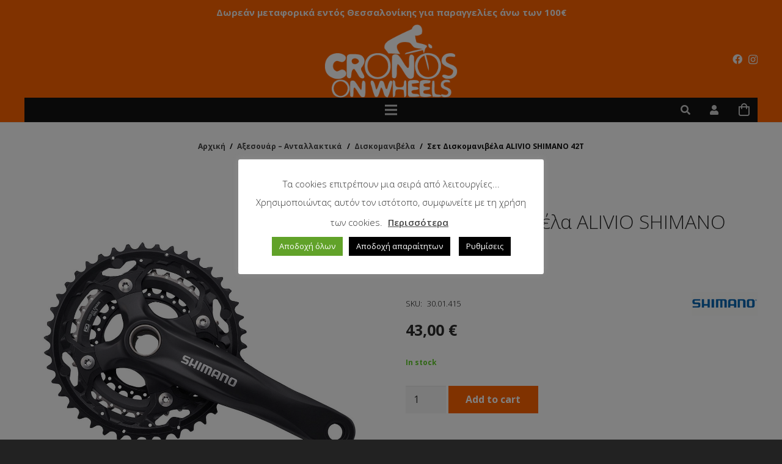

--- FILE ---
content_type: text/html; charset=UTF-8
request_url: https://cronosbikes.gr/product/set-diskomanivela-alivio-shimano-42t/
body_size: 30509
content:
<!DOCTYPE HTML>
<html class="" lang="el">
<head>
<meta charset="UTF-8">
<meta name='robots' content='index, follow, max-image-preview:large, max-snippet:-1, max-video-preview:-1' />
<style>img:is([sizes="auto" i], [sizes^="auto," i]) { contain-intrinsic-size: 3000px 1500px }</style>
<!-- This site is optimized with the Yoast SEO plugin v21.5 - https://yoast.com/wordpress/plugins/seo/ -->
<title>Σετ Δισκομανιβέλα ALIVIO SHIMANO 42T - cronosbikes.gr</title>
<meta name="description" content="Σετ Δισκομανιβέλα ALIVIO SHIMANO 42T Δισκομανιβέλα ποδηλάτου κατασκευασμένη από την εταιρεία Shimano Σετ Δισκομανιβέλα" />
<link rel="canonical" href="https://cronosbikes.gr/product/set-diskomanivela-alivio-shimano-42t/" />
<meta property="og:locale" content="el_GR" />
<meta property="og:type" content="article" />
<meta property="og:title" content="Σετ Δισκομανιβέλα ALIVIO SHIMANO 42T" />
<meta property="og:description" content="cronosbikes.gr - Σετ Δισκομανιβέλα ALIVIO SHIMANO 42T" />
<meta property="og:url" content="https://cronosbikes.gr/product/set-diskomanivela-alivio-shimano-42t/" />
<meta property="og:site_name" content="cronosbikes.gr" />
<meta property="article:modified_time" content="2022-10-03T10:51:10+00:00" />
<meta property="og:image" content="https://cronosbikes.gr/wp-content/uploads/2022/04/ΔΙΣΚΟΜΑΝΙΒΕΛΑ-SHIMANO.Α.jpeg" />
<meta property="og:image:width" content="1100" />
<meta property="og:image:height" content="860" />
<meta property="og:image:type" content="image/jpeg" />
<meta name="twitter:card" content="summary_large_image" />
<meta name="twitter:title" content="Σετ Δισκομανιβέλα ALIVIO SHIMANO 42T" />
<meta name="twitter:description" content="cronosbikes.gr - Σετ Δισκομανιβέλα ALIVIO SHIMANO 42T" />
<meta name="twitter:image" content="https://cronosbikes.gr/wp-content/uploads/2022/04/ΔΙΣΚΟΜΑΝΙΒΕΛΑ-SHIMANO.Α.jpeg" />
<meta name="twitter:label1" content="Εκτιμώμενος χρόνος ανάγνωσης" />
<meta name="twitter:data1" content="1 λεπτό" />
<script type="application/ld+json" class="yoast-schema-graph">{"@context":"https://schema.org","@graph":[{"@type":"WebPage","@id":"https://cronosbikes.gr/product/set-diskomanivela-alivio-shimano-42t/","url":"https://cronosbikes.gr/product/set-diskomanivela-alivio-shimano-42t/","name":"Σετ Δισκομανιβέλα ALIVIO SHIMANO 42T - cronosbikes.gr","isPartOf":{"@id":"https://cronosbikes.gr/#website"},"primaryImageOfPage":{"@id":"https://cronosbikes.gr/product/set-diskomanivela-alivio-shimano-42t/#primaryimage"},"image":{"@id":"https://cronosbikes.gr/product/set-diskomanivela-alivio-shimano-42t/#primaryimage"},"thumbnailUrl":"https://cronosbikes.gr/wp-content/uploads/2022/04/ΔΙΣΚΟΜΑΝΙΒΕΛΑ-SHIMANO.Α.jpeg","datePublished":"2022-04-27T08:52:23+00:00","dateModified":"2022-10-03T10:51:10+00:00","description":"Σετ Δισκομανιβέλα ALIVIO SHIMANO 42T Δισκομανιβέλα ποδηλάτου κατασκευασμένη από την εταιρεία Shimano Σετ Δισκομανιβέλα","breadcrumb":{"@id":"https://cronosbikes.gr/product/set-diskomanivela-alivio-shimano-42t/#breadcrumb"},"inLanguage":"el","potentialAction":[{"@type":"ReadAction","target":["https://cronosbikes.gr/product/set-diskomanivela-alivio-shimano-42t/"]}]},{"@type":"ImageObject","inLanguage":"el","@id":"https://cronosbikes.gr/product/set-diskomanivela-alivio-shimano-42t/#primaryimage","url":"https://cronosbikes.gr/wp-content/uploads/2022/04/ΔΙΣΚΟΜΑΝΙΒΕΛΑ-SHIMANO.Α.jpeg","contentUrl":"https://cronosbikes.gr/wp-content/uploads/2022/04/ΔΙΣΚΟΜΑΝΙΒΕΛΑ-SHIMANO.Α.jpeg","width":1100,"height":860,"caption":"diskomanivela SHIMANO.Α"},{"@type":"BreadcrumbList","@id":"https://cronosbikes.gr/product/set-diskomanivela-alivio-shimano-42t/#breadcrumb","itemListElement":[{"@type":"ListItem","position":1,"name":"Αρχική","item":"https://cronosbikes.gr/"},{"@type":"ListItem","position":2,"name":"Προϊόντα","item":"https://cronosbikes.gr/shop/"},{"@type":"ListItem","position":3,"name":"Σετ Δισκομανιβέλα ALIVIO SHIMANO 42T"}]},{"@type":"WebSite","@id":"https://cronosbikes.gr/#website","url":"https://cronosbikes.gr/","name":"cronosbikes.gr","description":"Ποδηλάτα , αξεσουάρ , ανταλλακτικά και επισκευές ποδηλάτων από το 2009.","potentialAction":[{"@type":"SearchAction","target":{"@type":"EntryPoint","urlTemplate":"https://cronosbikes.gr/?s={search_term_string}"},"query-input":"required name=search_term_string"}],"inLanguage":"el"}]}</script>
<!-- / Yoast SEO plugin. -->
<link rel='dns-prefetch' href='//www.google.com' />
<link rel='dns-prefetch' href='//fonts.googleapis.com' />
<link rel="alternate" type="application/rss+xml" title="Ροή RSS &raquo; cronosbikes.gr" href="https://cronosbikes.gr/feed/" />
<link rel="alternate" type="application/rss+xml" title="Ροή Σχολίων &raquo; cronosbikes.gr" href="https://cronosbikes.gr/comments/feed/" />
<meta name="viewport" content="width=device-width, initial-scale=1"><meta name="SKYPE_TOOLBAR" content="SKYPE_TOOLBAR_PARSER_COMPATIBLE"><meta name="theme-color" content="#ff6300"><meta property="og:title" content="Σετ Δισκομανιβέλα ALIVIO SHIMANO 42T"><meta property="og:type" content="product"><meta property="og:url" content="https://cronosbikes.gr/product/set-diskomanivela-alivio-shimano-42t/"><meta property="og:image" itemprop="image" content="https://cronosbikes.gr/wp-content/uploads/2022/04/ΔΙΣΚΟΜΑΝΙΒΕΛΑ-SHIMANO.Α-1024x801.jpeg"><!-- <link rel='stylesheet' id='wp-block-library-css' href='https://cronosbikes.gr/wp-includes/css/dist/block-library/style.min.css?ver=6.8.3' type='text/css' media='all' /> -->
<link rel="stylesheet" type="text/css" href="//cronosbikes.gr/wp-content/cache/wpfc-minified/q92pbe0v/9khmf.css" media="all"/>
<style id='classic-theme-styles-inline-css' type='text/css'>
/*! This file is auto-generated */
.wp-block-button__link{color:#fff;background-color:#32373c;border-radius:9999px;box-shadow:none;text-decoration:none;padding:calc(.667em + 2px) calc(1.333em + 2px);font-size:1.125em}.wp-block-file__button{background:#32373c;color:#fff;text-decoration:none}
</style>
<!-- <link rel='stylesheet' id='wc-blocks-vendors-style-css' href='https://cronosbikes.gr/wp-content/plugins/woocommerce/packages/woocommerce-blocks/build/wc-blocks-vendors-style.css?ver=8.3.3' type='text/css' media='all' /> -->
<!-- <link rel='stylesheet' id='wc-blocks-style-css' href='https://cronosbikes.gr/wp-content/plugins/woocommerce/packages/woocommerce-blocks/build/wc-blocks-style.css?ver=8.3.3' type='text/css' media='all' /> -->
<link rel="stylesheet" type="text/css" href="//cronosbikes.gr/wp-content/cache/wpfc-minified/lco58hor/dxy4p.css" media="all"/>
<style id='global-styles-inline-css' type='text/css'>
:root{--wp--preset--aspect-ratio--square: 1;--wp--preset--aspect-ratio--4-3: 4/3;--wp--preset--aspect-ratio--3-4: 3/4;--wp--preset--aspect-ratio--3-2: 3/2;--wp--preset--aspect-ratio--2-3: 2/3;--wp--preset--aspect-ratio--16-9: 16/9;--wp--preset--aspect-ratio--9-16: 9/16;--wp--preset--color--black: #000000;--wp--preset--color--cyan-bluish-gray: #abb8c3;--wp--preset--color--white: #ffffff;--wp--preset--color--pale-pink: #f78da7;--wp--preset--color--vivid-red: #cf2e2e;--wp--preset--color--luminous-vivid-orange: #ff6900;--wp--preset--color--luminous-vivid-amber: #fcb900;--wp--preset--color--light-green-cyan: #7bdcb5;--wp--preset--color--vivid-green-cyan: #00d084;--wp--preset--color--pale-cyan-blue: #8ed1fc;--wp--preset--color--vivid-cyan-blue: #0693e3;--wp--preset--color--vivid-purple: #9b51e0;--wp--preset--gradient--vivid-cyan-blue-to-vivid-purple: linear-gradient(135deg,rgba(6,147,227,1) 0%,rgb(155,81,224) 100%);--wp--preset--gradient--light-green-cyan-to-vivid-green-cyan: linear-gradient(135deg,rgb(122,220,180) 0%,rgb(0,208,130) 100%);--wp--preset--gradient--luminous-vivid-amber-to-luminous-vivid-orange: linear-gradient(135deg,rgba(252,185,0,1) 0%,rgba(255,105,0,1) 100%);--wp--preset--gradient--luminous-vivid-orange-to-vivid-red: linear-gradient(135deg,rgba(255,105,0,1) 0%,rgb(207,46,46) 100%);--wp--preset--gradient--very-light-gray-to-cyan-bluish-gray: linear-gradient(135deg,rgb(238,238,238) 0%,rgb(169,184,195) 100%);--wp--preset--gradient--cool-to-warm-spectrum: linear-gradient(135deg,rgb(74,234,220) 0%,rgb(151,120,209) 20%,rgb(207,42,186) 40%,rgb(238,44,130) 60%,rgb(251,105,98) 80%,rgb(254,248,76) 100%);--wp--preset--gradient--blush-light-purple: linear-gradient(135deg,rgb(255,206,236) 0%,rgb(152,150,240) 100%);--wp--preset--gradient--blush-bordeaux: linear-gradient(135deg,rgb(254,205,165) 0%,rgb(254,45,45) 50%,rgb(107,0,62) 100%);--wp--preset--gradient--luminous-dusk: linear-gradient(135deg,rgb(255,203,112) 0%,rgb(199,81,192) 50%,rgb(65,88,208) 100%);--wp--preset--gradient--pale-ocean: linear-gradient(135deg,rgb(255,245,203) 0%,rgb(182,227,212) 50%,rgb(51,167,181) 100%);--wp--preset--gradient--electric-grass: linear-gradient(135deg,rgb(202,248,128) 0%,rgb(113,206,126) 100%);--wp--preset--gradient--midnight: linear-gradient(135deg,rgb(2,3,129) 0%,rgb(40,116,252) 100%);--wp--preset--font-size--small: 13px;--wp--preset--font-size--medium: 20px;--wp--preset--font-size--large: 36px;--wp--preset--font-size--x-large: 42px;--wp--preset--spacing--20: 0.44rem;--wp--preset--spacing--30: 0.67rem;--wp--preset--spacing--40: 1rem;--wp--preset--spacing--50: 1.5rem;--wp--preset--spacing--60: 2.25rem;--wp--preset--spacing--70: 3.38rem;--wp--preset--spacing--80: 5.06rem;--wp--preset--shadow--natural: 6px 6px 9px rgba(0, 0, 0, 0.2);--wp--preset--shadow--deep: 12px 12px 50px rgba(0, 0, 0, 0.4);--wp--preset--shadow--sharp: 6px 6px 0px rgba(0, 0, 0, 0.2);--wp--preset--shadow--outlined: 6px 6px 0px -3px rgba(255, 255, 255, 1), 6px 6px rgba(0, 0, 0, 1);--wp--preset--shadow--crisp: 6px 6px 0px rgba(0, 0, 0, 1);}:where(.is-layout-flex){gap: 0.5em;}:where(.is-layout-grid){gap: 0.5em;}body .is-layout-flex{display: flex;}.is-layout-flex{flex-wrap: wrap;align-items: center;}.is-layout-flex > :is(*, div){margin: 0;}body .is-layout-grid{display: grid;}.is-layout-grid > :is(*, div){margin: 0;}:where(.wp-block-columns.is-layout-flex){gap: 2em;}:where(.wp-block-columns.is-layout-grid){gap: 2em;}:where(.wp-block-post-template.is-layout-flex){gap: 1.25em;}:where(.wp-block-post-template.is-layout-grid){gap: 1.25em;}.has-black-color{color: var(--wp--preset--color--black) !important;}.has-cyan-bluish-gray-color{color: var(--wp--preset--color--cyan-bluish-gray) !important;}.has-white-color{color: var(--wp--preset--color--white) !important;}.has-pale-pink-color{color: var(--wp--preset--color--pale-pink) !important;}.has-vivid-red-color{color: var(--wp--preset--color--vivid-red) !important;}.has-luminous-vivid-orange-color{color: var(--wp--preset--color--luminous-vivid-orange) !important;}.has-luminous-vivid-amber-color{color: var(--wp--preset--color--luminous-vivid-amber) !important;}.has-light-green-cyan-color{color: var(--wp--preset--color--light-green-cyan) !important;}.has-vivid-green-cyan-color{color: var(--wp--preset--color--vivid-green-cyan) !important;}.has-pale-cyan-blue-color{color: var(--wp--preset--color--pale-cyan-blue) !important;}.has-vivid-cyan-blue-color{color: var(--wp--preset--color--vivid-cyan-blue) !important;}.has-vivid-purple-color{color: var(--wp--preset--color--vivid-purple) !important;}.has-black-background-color{background-color: var(--wp--preset--color--black) !important;}.has-cyan-bluish-gray-background-color{background-color: var(--wp--preset--color--cyan-bluish-gray) !important;}.has-white-background-color{background-color: var(--wp--preset--color--white) !important;}.has-pale-pink-background-color{background-color: var(--wp--preset--color--pale-pink) !important;}.has-vivid-red-background-color{background-color: var(--wp--preset--color--vivid-red) !important;}.has-luminous-vivid-orange-background-color{background-color: var(--wp--preset--color--luminous-vivid-orange) !important;}.has-luminous-vivid-amber-background-color{background-color: var(--wp--preset--color--luminous-vivid-amber) !important;}.has-light-green-cyan-background-color{background-color: var(--wp--preset--color--light-green-cyan) !important;}.has-vivid-green-cyan-background-color{background-color: var(--wp--preset--color--vivid-green-cyan) !important;}.has-pale-cyan-blue-background-color{background-color: var(--wp--preset--color--pale-cyan-blue) !important;}.has-vivid-cyan-blue-background-color{background-color: var(--wp--preset--color--vivid-cyan-blue) !important;}.has-vivid-purple-background-color{background-color: var(--wp--preset--color--vivid-purple) !important;}.has-black-border-color{border-color: var(--wp--preset--color--black) !important;}.has-cyan-bluish-gray-border-color{border-color: var(--wp--preset--color--cyan-bluish-gray) !important;}.has-white-border-color{border-color: var(--wp--preset--color--white) !important;}.has-pale-pink-border-color{border-color: var(--wp--preset--color--pale-pink) !important;}.has-vivid-red-border-color{border-color: var(--wp--preset--color--vivid-red) !important;}.has-luminous-vivid-orange-border-color{border-color: var(--wp--preset--color--luminous-vivid-orange) !important;}.has-luminous-vivid-amber-border-color{border-color: var(--wp--preset--color--luminous-vivid-amber) !important;}.has-light-green-cyan-border-color{border-color: var(--wp--preset--color--light-green-cyan) !important;}.has-vivid-green-cyan-border-color{border-color: var(--wp--preset--color--vivid-green-cyan) !important;}.has-pale-cyan-blue-border-color{border-color: var(--wp--preset--color--pale-cyan-blue) !important;}.has-vivid-cyan-blue-border-color{border-color: var(--wp--preset--color--vivid-cyan-blue) !important;}.has-vivid-purple-border-color{border-color: var(--wp--preset--color--vivid-purple) !important;}.has-vivid-cyan-blue-to-vivid-purple-gradient-background{background: var(--wp--preset--gradient--vivid-cyan-blue-to-vivid-purple) !important;}.has-light-green-cyan-to-vivid-green-cyan-gradient-background{background: var(--wp--preset--gradient--light-green-cyan-to-vivid-green-cyan) !important;}.has-luminous-vivid-amber-to-luminous-vivid-orange-gradient-background{background: var(--wp--preset--gradient--luminous-vivid-amber-to-luminous-vivid-orange) !important;}.has-luminous-vivid-orange-to-vivid-red-gradient-background{background: var(--wp--preset--gradient--luminous-vivid-orange-to-vivid-red) !important;}.has-very-light-gray-to-cyan-bluish-gray-gradient-background{background: var(--wp--preset--gradient--very-light-gray-to-cyan-bluish-gray) !important;}.has-cool-to-warm-spectrum-gradient-background{background: var(--wp--preset--gradient--cool-to-warm-spectrum) !important;}.has-blush-light-purple-gradient-background{background: var(--wp--preset--gradient--blush-light-purple) !important;}.has-blush-bordeaux-gradient-background{background: var(--wp--preset--gradient--blush-bordeaux) !important;}.has-luminous-dusk-gradient-background{background: var(--wp--preset--gradient--luminous-dusk) !important;}.has-pale-ocean-gradient-background{background: var(--wp--preset--gradient--pale-ocean) !important;}.has-electric-grass-gradient-background{background: var(--wp--preset--gradient--electric-grass) !important;}.has-midnight-gradient-background{background: var(--wp--preset--gradient--midnight) !important;}.has-small-font-size{font-size: var(--wp--preset--font-size--small) !important;}.has-medium-font-size{font-size: var(--wp--preset--font-size--medium) !important;}.has-large-font-size{font-size: var(--wp--preset--font-size--large) !important;}.has-x-large-font-size{font-size: var(--wp--preset--font-size--x-large) !important;}
:where(.wp-block-post-template.is-layout-flex){gap: 1.25em;}:where(.wp-block-post-template.is-layout-grid){gap: 1.25em;}
:where(.wp-block-columns.is-layout-flex){gap: 2em;}:where(.wp-block-columns.is-layout-grid){gap: 2em;}
:root :where(.wp-block-pullquote){font-size: 1.5em;line-height: 1.6;}
</style>
<!-- <link rel='stylesheet' id='contact-form-7-css' href='https://cronosbikes.gr/wp-content/plugins/contact-form-7/includes/css/styles.css?ver=5.8.3' type='text/css' media='all' /> -->
<link rel="stylesheet" type="text/css" href="//cronosbikes.gr/wp-content/cache/wpfc-minified/jzbz7nxj/9khmf.css" media="all"/>
<style id='contact-form-7-inline-css' type='text/css'>
.wpcf7 .wpcf7-recaptcha iframe {margin-bottom: 0;}.wpcf7 .wpcf7-recaptcha[data-align="center"] > div {margin: 0 auto;}.wpcf7 .wpcf7-recaptcha[data-align="right"] > div {margin: 0 0 0 auto;}
</style>
<!-- <link rel='stylesheet' id='cookie-law-info-css' href='https://cronosbikes.gr/wp-content/plugins/cookie-law-info/public/css/cookie-law-info-public.css?ver=2.0.1' type='text/css' media='all' /> -->
<!-- <link rel='stylesheet' id='cookie-law-info-gdpr-css' href='https://cronosbikes.gr/wp-content/plugins/cookie-law-info/public/css/cookie-law-info-gdpr.css?ver=2.0.1' type='text/css' media='all' /> -->
<!-- <link rel='stylesheet' id='rs-plugin-settings-css' href='https://cronosbikes.gr/wp-content/plugins/revslider/public/assets/css/settings.css?ver=5.4.8' type='text/css' media='all' /> -->
<link rel="stylesheet" type="text/css" href="//cronosbikes.gr/wp-content/cache/wpfc-minified/6zoaak4l/9khmf.css" media="all"/>
<style id='rs-plugin-settings-inline-css' type='text/css'>
#rs-demo-id {}
</style>
<!-- <link rel='stylesheet' id='wcva-shop-frontend-css' href='https://cronosbikes.gr/wp-content/plugins/woocommerce-colororimage-variation-select/css/shop-frontend.css?ver=6.8.3' type='text/css' media='all' /> -->
<!-- <link rel='stylesheet' id='photoswipe-css' href='https://cronosbikes.gr/wp-content/plugins/woocommerce/assets/css/photoswipe/photoswipe.min.css?ver=6.9.4' type='text/css' media='all' /> -->
<!-- <link rel='stylesheet' id='photoswipe-default-skin-css' href='https://cronosbikes.gr/wp-content/plugins/woocommerce/assets/css/photoswipe/default-skin/default-skin.min.css?ver=6.9.4' type='text/css' media='all' /> -->
<link rel="stylesheet" type="text/css" href="//cronosbikes.gr/wp-content/cache/wpfc-minified/1r0geecn/9kjso.css" media="all"/>
<style id='woocommerce-inline-inline-css' type='text/css'>
.woocommerce form .form-row .required { visibility: visible; }
</style>
<link rel='stylesheet' id='us-fonts-css' href='https://fonts.googleapis.com/css?family=Open+Sans%3A300%2C400%2C600%2C700&#038;display=swap&#038;ver=6.8.3' type='text/css' media='all' />
<!--[if lt IE 9]>
<link rel='stylesheet' id='vc_lte_ie9-css' href='https://cronosbikes.gr/wp-content/plugins/js_composer/assets/css/vc_lte_ie9.min.css?ver=6.0.5' type='text/css' media='screen' />
<![endif]-->
<!-- <link rel='stylesheet' id='us-style-css' href='https://cronosbikes.gr/wp-content/themes/softways/css/style.min.css?ver=7.6.1' type='text/css' media='all' /> -->
<!-- <link rel='stylesheet' id='us-woocommerce-css' href='https://cronosbikes.gr/wp-content/themes/softways/common/css/plugins/woocommerce.min.css?ver=7.6.1' type='text/css' media='all' /> -->
<!-- <link rel='stylesheet' id='us-responsive-css' href='https://cronosbikes.gr/wp-content/themes/softways/common/css/responsive.min.css?ver=7.6.1' type='text/css' media='all' /> -->
<!-- <link rel='stylesheet' id='theme-style-css' href='https://cronosbikes.gr/wp-content/themes/softways-child/style.css?ver=7.6.1' type='text/css' media='all' /> -->
<!-- <link rel='stylesheet' id='prdctfltr-css' href='https://cronosbikes.gr/wp-content/plugins/prdctfltr/includes/css/style.min.css?ver=7.3.3' type='text/css' media='all' /> -->
<link rel="stylesheet" type="text/css" href="//cronosbikes.gr/wp-content/cache/wpfc-minified/eh3wsd11/9khmf.css" media="all"/>
<script type="text/javascript" src="https://cronosbikes.gr/wp-content/plugins/enable-jquery-migrate-helper/js/jquery/jquery-1.12.4-wp.js?ver=1.12.4-wp" id="jquery-core-js"></script>
<script type="text/javascript" id="cookie-law-info-js-extra">
/* <![CDATA[ */
var Cli_Data = {"nn_cookie_ids":[],"cookielist":[],"non_necessary_cookies":[],"ccpaEnabled":"","ccpaRegionBased":"","ccpaBarEnabled":"1","ccpaType":"gdpr","js_blocking":"1","custom_integration":"","triggerDomRefresh":"","secure_cookies":""};
var cli_cookiebar_settings = {"animate_speed_hide":"500","animate_speed_show":"500","background":"#FFF","border":"#b1a6a6c2","border_on":"","button_1_button_colour":"#61a229","button_1_button_hover":"#4e8221","button_1_link_colour":"#fff","button_1_as_button":"1","button_1_new_win":"","button_2_button_colour":"#333","button_2_button_hover":"#292929","button_2_link_colour":"#444","button_2_as_button":"","button_2_hidebar":"1","button_3_button_colour":"#000000","button_3_button_hover":"#000000","button_3_link_colour":"#fff","button_3_as_button":"1","button_3_new_win":"","button_4_button_colour":"#000","button_4_button_hover":"#000000","button_4_link_colour":"#ffffff","button_4_as_button":"1","button_7_button_colour":"#61a229","button_7_button_hover":"#4e8221","button_7_link_colour":"#fff","button_7_as_button":"1","button_7_new_win":"","font_family":"inherit","header_fix":"","notify_animate_hide":"1","notify_animate_show":"","notify_div_id":"#cookie-law-info-bar","notify_position_horizontal":"right","notify_position_vertical":"bottom","scroll_close":"","scroll_close_reload":"","accept_close_reload":"","reject_close_reload":"","showagain_tab":"","showagain_background":"#fff","showagain_border":"#000","showagain_div_id":"#cookie-law-info-again","showagain_x_position":"100px","text":"#333333","show_once_yn":"","show_once":"10000","logging_on":"","as_popup":"","popup_overlay":"1","bar_heading_text":"","cookie_bar_as":"popup","popup_showagain_position":"bottom-left","widget_position":"left"};
var log_object = {"ajax_url":"https:\/\/cronosbikes.gr\/wp-admin\/admin-ajax.php"};
/* ]]> */
</script>
<script type="text/javascript" src="https://cronosbikes.gr/wp-content/plugins/cookie-law-info/public/js/cookie-law-info-public.js?ver=2.0.1" id="cookie-law-info-js"></script>
<script type="text/javascript" src="https://cronosbikes.gr/wp-content/plugins/recaptcha-woo/js/rcfwc.js?ver=1.0" id="rcfwc-js-js"></script>
<script type="text/javascript" src="https://www.google.com/recaptcha/api.js?explicit&amp;hl=el&amp;ver=6.8.3" id="recaptcha-js"></script>
<script type="text/javascript" src="https://cronosbikes.gr/wp-content/plugins/revslider/public/assets/js/jquery.themepunch.tools.min.js?ver=5.4.8" id="tp-tools-js"></script>
<script type="text/javascript" src="https://cronosbikes.gr/wp-content/plugins/revslider/public/assets/js/jquery.themepunch.revolution.min.js?ver=5.4.8" id="revmin-js"></script>
<script type="text/javascript" id="wcva-shop-frontend-js-extra">
/* <![CDATA[ */
var wcva_shop = {"left_icon":"https:\/\/cronosbikes.gr\/wp-content\/plugins\/woocommerce-colororimage-variation-select\/images\/left-arrow.png","right_icon":"https:\/\/cronosbikes.gr\/wp-content\/plugins\/woocommerce-colororimage-variation-select\/images\/right-arrow.png","enable_slider":"no","slider_no":"4","hover_swap":"no"};
/* ]]> */
</script>
<script type="text/javascript" src="https://cronosbikes.gr/wp-content/plugins/woocommerce-colororimage-variation-select/js/shop-frontend.js?ver=6.8.3" id="wcva-shop-frontend-js"></script>
<link rel="https://api.w.org/" href="https://cronosbikes.gr/wp-json/" /><link rel="alternate" title="JSON" type="application/json" href="https://cronosbikes.gr/wp-json/wp/v2/product/2736" /><link rel="EditURI" type="application/rsd+xml" title="RSD" href="https://cronosbikes.gr/xmlrpc.php?rsd" />
<meta name="generator" content="WordPress 6.8.3" />
<meta name="generator" content="WooCommerce 6.9.4" />
<link rel='shortlink' href='https://cronosbikes.gr/?p=2736' />
<link rel="alternate" title="oEmbed (JSON)" type="application/json+oembed" href="https://cronosbikes.gr/wp-json/oembed/1.0/embed?url=https%3A%2F%2Fcronosbikes.gr%2Fproduct%2Fset-diskomanivela-alivio-shimano-42t%2F" />
<link rel="alternate" title="oEmbed (XML)" type="text/xml+oembed" href="https://cronosbikes.gr/wp-json/oembed/1.0/embed?url=https%3A%2F%2Fcronosbikes.gr%2Fproduct%2Fset-diskomanivela-alivio-shimano-42t%2F&#038;format=xml" />
<!-- Google tag (gtag.js) -->
<script type="text/plain" data-cli-class="cli-blocker-script"  data-cli-script-type="non-necessary" data-cli-block="true"  data-cli-element-position="head" async src="https://www.googletagmanager.com/gtag/js?id=G-FB7M2JC47D"></script>
<script type="text/plain" data-cli-class="cli-blocker-script"  data-cli-script-type="non-necessary" data-cli-block="true"  data-cli-element-position="head">
window.dataLayer = window.dataLayer || [];
function gtag(){dataLayer.push(arguments);}
gtag('js', new Date());
gtag('config', 'G-FB7M2JC47D');
</script>
<script type="text/javascript">
var jQueryMigrateHelperHasSentDowngrade = false;
window.onerror = function( msg, url, line, col, error ) {
// Break out early, do not processing if a downgrade reqeust was already sent.
if ( jQueryMigrateHelperHasSentDowngrade ) {
return true;
}
var xhr = new XMLHttpRequest();
var nonce = 'da51de646a';
var jQueryFunctions = [
'andSelf',
'browser',
'live',
'boxModel',
'support.boxModel',
'size',
'swap',
'clean',
'sub',
];
var match_pattern = /\)\.(.+?) is not a function/;
var erroredFunction = msg.match( match_pattern );
// If there was no matching functions, do not try to downgrade.
if ( null === erroredFunction || typeof erroredFunction !== 'object' || typeof erroredFunction[1] === "undefined" || -1 === jQueryFunctions.indexOf( erroredFunction[1] ) ) {
return true;
}
// Set that we've now attempted a downgrade request.
jQueryMigrateHelperHasSentDowngrade = true;
xhr.open( 'POST', 'https://cronosbikes.gr/wp-admin/admin-ajax.php' );
xhr.setRequestHeader( 'Content-Type', 'application/x-www-form-urlencoded' );
xhr.onload = function () {
var response,
reload = false;
if ( 200 === xhr.status ) {
try {
response = JSON.parse( xhr.response );
reload = response.data.reload;
} catch ( e ) {
reload = false;
}
}
// Automatically reload the page if a deprecation caused an automatic downgrade, ensure visitors get the best possible experience.
if ( reload ) {
location.reload();
}
};
xhr.send( encodeURI( 'action=jquery-migrate-downgrade-version&_wpnonce=' + nonce ) );
// Suppress error alerts in older browsers
return true;
}
</script>
<script>
if ( !/Android|webOS|iPhone|iPad|iPod|BlackBerry|IEMobile|Opera Mini/i.test( navigator.userAgent ) ) {
var root = document.getElementsByTagName( 'html' )[ 0 ]
root.className += " no-touch";
}
</script>
<noscript><style>.woocommerce-product-gallery{ opacity: 1 !important; }</style></noscript>
<script type="text/javascript">
var cli_flush_cache = true;
</script>
<meta name="generator" content="Powered by WPBakery Page Builder - drag and drop page builder for WordPress."/>
<meta name="generator" content="Powered by Slider Revolution 5.4.8 - responsive, Mobile-Friendly Slider Plugin for WordPress with comfortable drag and drop interface." />
<link rel="icon" href="https://cronosbikes.gr/wp-content/uploads/2022/08/fav.png" sizes="32x32" />
<link rel="icon" href="https://cronosbikes.gr/wp-content/uploads/2022/08/fav.png" sizes="192x192" />
<link rel="apple-touch-icon" href="https://cronosbikes.gr/wp-content/uploads/2022/08/fav.png" />
<meta name="msapplication-TileImage" content="https://cronosbikes.gr/wp-content/uploads/2022/08/fav.png" />
<meta name="generator" content="Product Filter for WooCommerce"/><script type="text/javascript">function setREVStartSize(e){									
try{ e.c=jQuery(e.c);var i=jQuery(window).width(),t=9999,r=0,n=0,l=0,f=0,s=0,h=0;
if(e.responsiveLevels&&(jQuery.each(e.responsiveLevels,function(e,f){f>i&&(t=r=f,l=e),i>f&&f>r&&(r=f,n=e)}),t>r&&(l=n)),f=e.gridheight[l]||e.gridheight[0]||e.gridheight,s=e.gridwidth[l]||e.gridwidth[0]||e.gridwidth,h=i/s,h=h>1?1:h,f=Math.round(h*f),"fullscreen"==e.sliderLayout){var u=(e.c.width(),jQuery(window).height());if(void 0!=e.fullScreenOffsetContainer){var c=e.fullScreenOffsetContainer.split(",");if (c) jQuery.each(c,function(e,i){u=jQuery(i).length>0?u-jQuery(i).outerHeight(!0):u}),e.fullScreenOffset.split("%").length>1&&void 0!=e.fullScreenOffset&&e.fullScreenOffset.length>0?u-=jQuery(window).height()*parseInt(e.fullScreenOffset,0)/100:void 0!=e.fullScreenOffset&&e.fullScreenOffset.length>0&&(u-=parseInt(e.fullScreenOffset,0))}f=u}else void 0!=e.minHeight&&f<e.minHeight&&(f=e.minHeight);e.c.closest(".rev_slider_wrapper").css({height:f})					
}catch(d){console.log("Failure at Presize of Slider:"+d)}						
};</script>
<noscript><style> .wpb_animate_when_almost_visible { opacity: 1; }</style></noscript>		<style id="us-theme-options-css">@font-face{font-display:block;font-style:normal;font-family:"fontawesome";font-weight:900;src:url("https://cronosbikes.gr/wp-content/themes/softways/fonts/fa-solid-900.woff2") format("woff2"),url("https://cronosbikes.gr/wp-content/themes/softways/fonts/fa-solid-900.woff") format("woff")}.fas,.fa{font-family:"fontawesome";font-weight:900}@font-face{font-display:block;font-style:normal;font-family:"fontawesome";font-weight:400;src:url("https://cronosbikes.gr/wp-content/themes/softways/fonts/fa-regular-400.woff2") format("woff2"),url("https://cronosbikes.gr/wp-content/themes/softways/fonts/fa-regular-400.woff") format("woff")}.far{font-family:"fontawesome";font-weight:400}@font-face{font-display:block;font-style:normal;font-family:"fontawesome";font-weight:300;src:url("https://cronosbikes.gr/wp-content/themes/softways/fonts/fa-light-300.woff2") format("woff2"),url("https://cronosbikes.gr/wp-content/themes/softways/fonts/fa-light-300.woff") format("woff")}.fal{font-family:"fontawesome";font-weight:300}@font-face{font-display:block;font-style:normal;font-family:"Font Awesome 5 Duotone";font-weight:900;src:url("https://cronosbikes.gr/wp-content/themes/softways/fonts/fa-duotone-900.woff2") format("woff2"),url("https://cronosbikes.gr/wp-content/themes/softways/fonts/fa-duotone-900.woff") format("woff")}.fad{font-family:"Font Awesome 5 Duotone";font-weight:900;position:relative}@font-face{font-display:block;font-style:normal;font-family:"Font Awesome 5 Brands";font-weight:400;src:url("https://cronosbikes.gr/wp-content/themes/softways/fonts/fa-brands-400.woff2") format("woff2"),url("https://cronosbikes.gr/wp-content/themes/softways/fonts/fa-brands-400.woff") format("woff")}.fab{font-family:"Font Awesome 5 Brands";font-weight:400}@font-face{font-display:block;font-style:normal;font-family:"Material Icons";font-weight:400;src:url("https://cronosbikes.gr/wp-content/themes/softways/fonts/material-icons.woff2") format("woff2"),url("https://cronosbikes.gr/wp-content/themes/softways/fonts/material-icons.woff") format("woff")}.material-icons{font-family:"Material Icons";font-weight:400;font-style:normal;letter-spacing:normal;text-transform:none;display:inline-block;white-space:nowrap;word-wrap:normal;direction:ltr;font-feature-settings:"liga";-moz-osx-font-smoothing:grayscale} .style_phone6-1>*{background-image:url(https://cronosbikes.gr/wp-content/themes/softways/img/phone-6-black-real.png)} .style_phone6-2>*{background-image:url(https://cronosbikes.gr/wp-content/themes/softways/img/phone-6-white-real.png)} .style_phone6-3>*{background-image:url(https://cronosbikes.gr/wp-content/themes/softways/img/phone-6-black-flat.png)} .style_phone6-4>*{background-image:url(https://cronosbikes.gr/wp-content/themes/softways/img/phone-6-white-flat.png)}.leaflet-default-icon-path{background-image:url(https://cronosbikes.gr/wp-content/themes/softways/common/css/vendor/images/marker-icon.png)} html, .l-header .widget, .menu-item-object-us_page_block{font-family:'Open Sans', sans-serif;font-weight:300;font-size:16px;line-height:28px}h1{font-weight:300;font-size:3.0rem;line-height:1.2;letter-spacing:0;margin-bottom:1.5rem}h2{font-weight:400;font-size:2.0rem;line-height:1.2;letter-spacing:0;margin-bottom:1.5rem}h3{font-weight:400;font-size:1.7rem;line-height:1.2;letter-spacing:0;margin-bottom:1.5rem}.woocommerce-Reviews-title,.widgettitle, .comment-reply-title, h4{font-weight:400;font-size:1.5rem;line-height:1.2;letter-spacing:0;margin-bottom:1.5rem}h5{font-weight:400;font-size:1.4rem;line-height:1.2;letter-spacing:0;margin-bottom:1.5rem}h6{font-weight:400;font-size:1.3rem;line-height:1.2;letter-spacing:0;margin-bottom:1.5rem}@media (max-width:767px){html{font-size:16px;line-height:28px} h1{font-size:3.0rem} h1.vc_custom_heading:not([class*="us_custom_"]){font-size:3.0rem!important} h2{font-size:2.0rem} h2.vc_custom_heading:not([class*="us_custom_"]){font-size:2.0rem!important} h3{font-size:1.7rem} h3.vc_custom_heading:not([class*="us_custom_"]){font-size:1.7rem!important} h4, .woocommerce-Reviews-title, .widgettitle, .comment-reply-title{font-size:1.5rem} h4.vc_custom_heading:not([class*="us_custom_"]){font-size:1.5rem!important} h5{font-size:1.4rem} h5.vc_custom_heading:not([class*="us_custom_"]){font-size:1.4rem!important} h6{font-size:1.3rem} h6.vc_custom_heading:not([class*="us_custom_"]){font-size:1.3rem!important}}body{background:#222} body, .l-header.pos_fixed{min-width:1300px} .l-canvas.type_boxed, .l-canvas.type_boxed .l-subheader, .l-canvas.type_boxed~.l-footer{max-width:1300px} .l-subheader-h, .l-section-h, .l-main .aligncenter, .w-tabs-section-content-h{max-width:1340px} .post-password-form{max-width:calc(1340px + 5rem)}@media screen and (max-width:1420px){.l-main .aligncenter{max-width:calc(100vw - 5rem)}}@media screen and (min-width:1420px){.l-main .alignfull{margin-left:calc(670px - 50vw);margin-right:calc(670px - 50vw)}}.wpb_text_column:not(:last-child){margin-bottom:1.5rem}@media (max-width:767px){.l-canvas{overflow:hidden} .g-cols.reversed{flex-direction:column-reverse} .g-cols>div:not([class*=" vc_col-"]){width:100%;margin:0 0 1.5rem} .g-cols.type_boxes>div, .g-cols.reversed>div:first-child, .g-cols:not(.reversed)>div:last-child, .g-cols>div.has-fill{margin-bottom:0} .g-cols.type_default>.wpb_column.stretched{margin-left:-1rem;margin-right:-1rem;width:auto} .g-cols.type_boxes>.wpb_column.stretched{margin-left:-2.5rem;margin-right:-2.5rem;width:auto} .align_center_xs, .align_center_xs .w-socials{text-align:center} .align_center_xs .w-hwrapper>*{margin:0.5rem 0;width:100%}} @media (min-width:768px){.l-section.for_sidebar.at_left>div>.g-cols{flex-direction:row-reverse} .vc_column-inner.type_sticky>.wpb_wrapper{position:-webkit-sticky;position:sticky}} @media screen and (min-width:1420px){.g-cols.type_default>.wpb_column.stretched:first-of-type{margin-left:calc(670px + 1.5rem - 50vw)} .g-cols.type_default>.wpb_column.stretched:last-of-type{margin-right:calc(670px + 1.5rem - 50vw)} .g-cols.type_boxes>.wpb_column.stretched:first-of-type{margin-left:calc(670px - 50vw)} .g-cols.type_boxes>.wpb_column.stretched:last-of-type{margin-right:calc(670px - 50vw)}} button[type="submit"]:not(.w-btn),input[type="submit"]{font-size:16px;line-height:1.2!important;font-weight:700;font-style:normal;text-transform:none;letter-spacing:0em;border-radius:0em;padding:0.8em 1.8em;box-shadow:0 0em 0em rgba(0,0,0,0.0);background:#ff6300;border-color:transparent;color:#ffffff!important}button[type="submit"]:not(.w-btn):before,input[type="submit"]{border-width:0px}.no-touch button[type="submit"]:not(.w-btn):hover,.no-touch input[type="submit"]:hover{box-shadow:0 0.2em 0.4em rgba(0,0,0,0.3);background:#bf4a00;border-color:transparent;color:#ffffff!important}.woocommerce .button, .woocommerce .actions .button,.woocommerce .button.alt, .woocommerce .button.checkout, .woocommerce .button.add_to_cart_button,.us-nav-style_1>*,.navstyle_1>.owl-nav div,.us-btn-style_1{font-family:'Open Sans', sans-serif;font-size:16px;line-height:1.2!important;font-weight:700;font-style:normal;text-transform:none;letter-spacing:0em;border-radius:0em;padding:0.8em 1.8em;background:#ff6300;border-color:transparent;color:#ffffff!important;box-shadow:0 0em 0em rgba(0,0,0,0.0)}.woocommerce .button:before, .woocommerce .actions .button:before,.woocommerce .button.alt:before, .woocommerce .button.checkout:before, .woocommerce .button.add_to_cart_button:before,.us-nav-style_1>*:before,.us-btn-style_1:before{border-width:0px}.no-touch .woocommerce .button:hover, .no-touch .woocommerce .actions .button:hover,.no-touch .woocommerce .button.alt:hover, .no-touch .woocommerce .button.checkout:hover, .no-touch .woocommerce .button.add_to_cart_button:hover,.no-touch .us-nav-style_1>span.current,.no-touch .us-nav-style_1>a:hover,.no-touch .navstyle_1>.owl-nav div:hover,.no-touch .us-btn-style_1:hover{box-shadow:0 0.2em 0.4em rgba(0,0,0,0.3);background:#bf4a00;border-color:transparent;color:#ffffff!important}.us-nav-style_1>*{min-width:calc(1.2em + 2 * 0.8em)}.us-nav-style_2>*,.navstyle_2>.owl-nav div,.us-btn-style_2{font-family:'Open Sans', sans-serif;font-size:16px;line-height:1.2!important;font-weight:700;font-style:normal;text-transform:none;letter-spacing:0em;border-radius:0.3em;padding:0.8em 1.8em;background:#e8e8e8;border-color:transparent;color:#333333!important;box-shadow:0 0em 0em rgba(0,0,0,0.2)}.us-nav-style_2>*:before,.us-btn-style_2:before{border-width:0px}.no-touch .us-nav-style_2>span.current,.no-touch .us-nav-style_2>a:hover,.no-touch .navstyle_2>.owl-nav div:hover,.no-touch .us-btn-style_2:hover{box-shadow:0 0em 0em rgba(0,0,0,0.2);background:#333333;border-color:transparent;color:#ffffff!important}.us-nav-style_2>*{min-width:calc(1.2em + 2 * 0.8em)}.us-nav-style_4>*,.navstyle_4>.owl-nav div,.us-btn-style_4{font-family:'Open Sans', sans-serif;font-size:16px;line-height:1.20!important;font-weight:700;font-style:normal;text-transform:none;letter-spacing:0em;border-radius:0.3em;padding:0.8em 1.8em;background:rgba(232,232,232,0.00);border-color:#333333;color:#333333!important;box-shadow:0 0em 0em rgba(0,0,0,0.2)}.us-nav-style_4>*:before,.us-btn-style_4:before{border-width:0px}.no-touch .us-nav-style_4>span.current,.no-touch .us-nav-style_4>a:hover,.no-touch .navstyle_4>.owl-nav div:hover,.no-touch .us-btn-style_4:hover{box-shadow:0 0em 0em rgba(0,0,0,0.2);background:#333333;border-color:transparent;color:#ffffff!important}.us-nav-style_4>*{min-width:calc(1.20em + 2 * 0.8em)}.us-nav-style_3>*,.navstyle_3>.owl-nav div,.us-btn-style_3{font-family:'Open Sans', sans-serif;font-size:1rem;line-height:1.2!important;font-weight:600;font-style:normal;text-transform:none;letter-spacing:0em;border-radius:0em;padding:0.4em 0em;background:transparent;border-color:transparent;color:#2b2b2b!important;box-shadow:0 0em 0em rgba(0,0,0,0.2)}.us-nav-style_3>*:before,.us-btn-style_3:before{border-width:0px}.no-touch .us-nav-style_3>span.current,.no-touch .us-nav-style_3>a:hover,.no-touch .navstyle_3>.owl-nav div:hover,.no-touch .us-btn-style_3:hover{box-shadow:0 0em 0em rgba(0,0,0,0.2);background:transparent;border-color:transparent;color:#0072bc!important}.us-nav-style_3>*{min-width:calc(1.2em + 2 * 0.4em)}.w-filter.state_desktop.style_drop_default .w-filter-item-title,.select2-selection,select,textarea,input:not([type="submit"]),.w-form-checkbox,.w-form-radio{font-size:1rem;font-weight:400;letter-spacing:0em;border-width:0px;border-radius:0rem;background:#f5f5f5;border-color:#e8e8e8;color:#333333;box-shadow:0px 1px 0px 0px rgba(0,0,0,0.08) inset}body .select2-dropdown{background:#f5f5f5;color:#333333}.w-filter.state_desktop.style_drop_default .w-filter-item-title,.select2-selection,select,input:not([type="submit"]){min-height:2.8rem;line-height:2.8rem;padding:0 0.8rem}select{height:2.8rem}textarea{padding:calc(2.8rem/2 + 0px - 0.7em) 0.8rem}.w-filter.state_desktop.style_drop_default .w-filter-item-title:focus,.select2-container--open .select2-selection,select:focus,textarea:focus,input:not([type="submit"]):focus,input:focus + .w-form-checkbox,input:focus + .w-form-radio{box-shadow:0px 0px 0px 2px #0072bc}.woocommerce-ordering:after,.woocommerce-select:after,.widget_product_search form:after,.w-filter.state_desktop.style_drop_default .w-filter-item-title:after,.select2-selection__arrow:after,.w-search-form-btn,.widget_search form:after,.w-form-row-field:after{font-size:1rem;margin:0 0.8rem;color:#333333}.w-form-row-field>i{font-size:1rem;top:calc(2.8rem/2);margin:0px;padding:0 0.8rem;color:#333333}.w-form-row.with_icon input,.w-form-row.with_icon textarea,.w-form-row.with_icon select{padding-left:calc(1.8em + 0.8rem)}.w-form-row.move_label .w-form-row-label{font-size:1rem;top:calc(2.8rem/2 + 0px - 0.7em);margin:0 0.8rem;background-color:#f5f5f5;color:#333333}.w-form-row.with_icon.move_label .w-form-row-label{margin-left:calc(1.6em + 0.8rem)}a, button, input[type="submit"], .ui-slider-handle{outline:none!important}.w-toplink, .w-header-show{background:rgba(0,0,0,0.3)}body{-webkit-tap-highlight-color:rgba(255,99,0,0.2)} .l-subheader.at_top, .l-subheader.at_top .w-dropdown-list, .l-subheader.at_top .type_mobile .w-nav-list.level_1{background:#ff6300} .l-subheader.at_top, .l-subheader.at_top .w-dropdown.opened, .l-subheader.at_top .type_mobile .w-nav-list.level_1{color:#e1e1e1} .no-touch .l-subheader.at_top a:hover, .no-touch .l-header.bg_transparent .l-subheader.at_top .w-dropdown.opened a:hover{color:#ffffff}.header_ver .l-header, .l-subheader.at_middle, .l-subheader.at_middle .w-dropdown-list, .l-subheader.at_middle .type_mobile .w-nav-list.level_1{background:#ff6300} .l-subheader.at_middle, .l-subheader.at_middle .w-dropdown.opened, .l-subheader.at_middle .type_mobile .w-nav-list.level_1{color:#f1f1f1} .no-touch .l-subheader.at_middle a:hover, .no-touch .l-header.bg_transparent .l-subheader.at_middle .w-dropdown.opened a:hover{color:#ffffff}.l-subheader.at_bottom, .l-subheader.at_bottom .w-dropdown-list, .l-subheader.at_bottom .type_mobile .w-nav-list.level_1{background:#ff6300} .l-subheader.at_bottom, .l-subheader.at_bottom .w-dropdown.opened, .l-subheader.at_bottom .type_mobile .w-nav-list.level_1{color:#ccc} .no-touch .l-subheader.at_bottom a:hover, .no-touch .l-header.bg_transparent .l-subheader.at_bottom .w-dropdown.opened a:hover{color:#ffffff}.l-header.bg_transparent:not(.sticky) .l-subheader{color:#fff} .no-touch .l-header.bg_transparent:not(.sticky) .w-text a:hover, .no-touch .l-header.bg_transparent:not(.sticky) .w-html a:hover, .no-touch .l-header.bg_transparent:not(.sticky) .w-nav>a:hover, .no-touch .l-header.bg_transparent:not(.sticky) .w-search>a:hover, .no-touch .l-header.bg_transparent:not(.sticky) .w-dropdown a:hover, .no-touch .l-header.bg_transparent:not(.sticky) .type_desktop .menu-item.level_1:hover>a{color:#ffffff} .l-header.bg_transparent:not(.sticky) .w-nav-title:after{background:#ffffff} .has-content-bg-background-color, body.us_iframe, .l-preloader, .l-canvas, .l-footer, .l-popup-box-content, .l-cookie, .g-filters.style_1 .g-filters-item.active, .w-filter.state_mobile .w-filter-list, .w-filter.state_desktop[class*="style_drop_"] .w-filter-item-values, .w-pricing-item-h, .w-tabs.style_default .w-tabs-item.active, .no-touch .w-tabs.style_default .w-tabs-item.active:hover, .w-tabs.style_modern .w-tabs-item:after, .w-tabs.style_timeline .w-tabs-item, .w-tabs.style_timeline .w-tabs-section-header-h, .leaflet-popup-content-wrapper, .leaflet-popup-tip, .w-cart-dropdown, .woocommerce-tabs .tabs li.active, .no-touch .woocommerce-tabs .tabs li.active:hover, .woocommerce .shipping-calculator-form, .woocommerce #payment .payment_box, .select2-dropdown, .chosen-search input, .chosen-choices li.search-choice, .wpml-ls-statics-footer{background:#ffffff} .woocommerce #payment .payment_methods li>input:checked + label, .woocommerce .blockUI.blockOverlay{background:#ffffff!important} .has-content-bg-color, .w-iconbox.style_circle.color_contrast .w-iconbox-icon{color:#ffffff}.has-content-bg-alt-background-color, .w-actionbox.color_light, .g-filters.style_1, .g-filters.style_2 .g-filters-item.active, .w-filter.state_desktop.style_switch_default .w-filter-item-value.selected, .w-flipbox-front, .w-grid-none, .w-ibanner, .w-iconbox.style_circle.color_light .w-iconbox-icon, .w-pricing.style_simple .w-pricing-item-header, .w-pricing.style_cards .w-pricing-item-header, .w-pricing.style_flat .w-pricing-item-h, .w-progbar-bar, .w-progbar.style_3 .w-progbar-bar:before, .w-progbar.style_3 .w-progbar-bar-count, .w-socials.style_solid .w-socials-item-link, .w-tabs.style_default .w-tabs-list, .w-tabs.style_timeline.zephyr .w-tabs-item, .w-tabs.style_timeline.zephyr .w-tabs-section-header-h, .no-touch .l-main .widget_nav_menu a:hover, .no-touch .navstyle_circle.navpos_outside>.owl-nav div:hover, .no-touch .navstyle_block.navpos_outside>.owl-nav div:hover, .woocommerce .quantity .plus, .woocommerce .quantity .minus, .woocommerce-tabs .tabs, .woocommerce .cart_totals, .woocommerce-checkout #order_review, .woocommerce-table--order-details, .woocommerce ul.order_details, .widget_layered_nav li a:before, .ginput_container_creditcard, .chosen-single, .chosen-drop, .chosen-choices, .smile-icon-timeline-wrap .timeline-wrapper .timeline-block, .smile-icon-timeline-wrap .timeline-feature-item.feat-item, .wpml-ls-legacy-dropdown a, .wpml-ls-legacy-dropdown-click a, .tablepress .row-hover tr:hover td{background:linear-gradient(225deg,#f1f1f1,#e1e1e1)} .timeline-wrapper .timeline-post-right .ult-timeline-arrow l, .timeline-wrapper .timeline-post-left .ult-timeline-arrow l, .timeline-feature-item.feat-item .ult-timeline-arrow l{border-color:#f1f1f1} .has-content-bg-alt-color{color:#f1f1f1}hr, td, th, .l-section, .vc_column_container, .vc_column-inner, .w-comments .children, .w-image, .w-pricing-item-h, .w-profile, .w-sharing-item, .w-tabs-list, .w-tabs-section, .widget_calendar #calendar_wrap, .l-main .widget_nav_menu .menu, .l-main .widget_nav_menu .menu-item a, .woocommerce .login, .woocommerce .track_order, .woocommerce .checkout_coupon, .woocommerce .lost_reset_password, .woocommerce .register, .woocommerce .cart.variations_form, .woocommerce .commentlist .comment-text, .woocommerce .comment-respond, .woocommerce .related, .woocommerce .upsells, .woocommerce .cross-sells, .woocommerce .checkout #order_review, .widget_price_filter .ui-slider-handle, .gform_wrapper .gsection, .gform_wrapper .gf_page_steps, .gform_wrapper li.gfield_creditcard_warning, .form_saved_message, .smile-icon-timeline-wrap .timeline-line{border-color:#d1d1d1} .has-content-border-color, .w-separator.color_border, .w-iconbox.color_light .w-iconbox-icon{color:#d1d1d1} .has-content-border-background-color, .w-flipbox-back, .w-iconbox.style_circle.color_light .w-iconbox-icon, .no-touch .woocommerce .quantity .plus:hover, .no-touch .woocommerce .quantity .minus:hover, .no-touch .woocommerce #payment .payment_methods li>label:hover, .widget_price_filter .ui-slider:before, .gform_wrapper .gform_page_footer .gform_previous_button, .no-touch .wpml-ls-sub-menu a:hover{background:#d1d1d1} .w-iconbox.style_outlined.color_light .w-iconbox-icon, .w-socials.style_outlined .w-socials-item-link, .pagination>:not(.custom)>.page-numbers{box-shadow:0 0 0 2px #d1d1d1 inset}.has-content-heading-color, .l-cookie, h1, h2, h3, h4, h5, h6, .woocommerce .product .price, .w-counter.color_heading .w-counter-value{color:#ff6300} .has-content-heading-background-color, .w-progbar.color_heading .w-progbar-bar-h{background:#ff6300}.l-canvas, .l-footer, .l-popup-box-content, .w-ibanner, .w-filter.state_mobile .w-filter-list, .w-filter.state_desktop[class*="style_drop_"] .w-filter-item-values, .w-iconbox.color_light.style_circle .w-iconbox-icon, .w-tabs.style_timeline .w-tabs-item, .w-tabs.style_timeline .w-tabs-section-header-h, .leaflet-popup-content-wrapper, .leaflet-popup-tip, .w-cart-dropdown, .select2-dropdown, .has-content-text-color{color:#111111} .has-content-text-background-color, .w-iconbox.style_circle.color_contrast .w-iconbox-icon, .w-progbar.color_text .w-progbar-bar-h, .w-scroller-dot span{background:#111111} .w-iconbox.style_outlined.color_contrast .w-iconbox-icon{box-shadow:0 0 0 2px #111111 inset} .w-scroller-dot span{box-shadow:0 0 0 2px #111111}a{color:#444444}.no-touch a:hover, .no-touch .tablepress .sorting:hover, .no-touch .post_navigation.layout_simple a:hover .post_navigation-item-title{color:#ff6300} .no-touch .w-cart-dropdown a:not(.button):hover{color:#ff6300!important}.has-content-primary-color, .g-preloader, .l-main .w-contacts-item:before, .w-counter.color_primary .w-counter-value, .g-filters.style_1 .g-filters-item.active, .g-filters.style_3 .g-filters-item.active, .w-filter.state_desktop.style_switch_trendy .w-filter-item-value.selected, .w-iconbox.color_primary .w-iconbox-icon, .w-post-elm .w-post-slider-trigger:hover, .w-separator.color_primary, .w-sharing.type_outlined.color_primary .w-sharing-item, .no-touch .w-sharing.type_simple.color_primary .w-sharing-item:hover .w-sharing-icon, .w-tabs.style_default .w-tabs-item.active, .w-tabs.style_trendy .w-tabs-item.active, .w-tabs-section.active .w-tabs-section-header, .tablepress .sorting_asc, .tablepress .sorting_desc, .price>ins, .star-rating span:before, .woocommerce-tabs .tabs li.active, .no-touch .woocommerce-tabs .tabs li.active:hover, .woocommerce #payment .payment_methods li>input:checked + label, .highlight_primary{color:#ff6300} .has-content-primary-background-color, .l-section.color_primary, .us-btn-style_badge, .no-touch .post_navigation.layout_sided a:hover .post_navigation-item-arrow, .highlight_primary_bg, .w-actionbox.color_primary, .no-touch .g-filters.style_1 .g-filters-item:hover, .no-touch .g-filters.style_2 .g-filters-item:hover, .no-touch .w-filter.state_desktop.style_switch_default .w-filter-item-value:hover, .w-comments-item.bypostauthor .w-comments-item-author span, .w-filter-opener:after, .w-grid .with_quote_icon, .w-iconbox.style_circle.color_primary .w-iconbox-icon, .no-touch .w-iconbox.style_circle .w-iconbox-icon:before, .no-touch .w-iconbox.style_outlined .w-iconbox-icon:before, .no-touch .w-person-links-item:before, .w-pricing.style_simple .type_featured .w-pricing-item-header, .w-pricing.style_cards .type_featured .w-pricing-item-header, .w-pricing.style_flat .type_featured .w-pricing-item-h, .w-progbar.color_primary .w-progbar-bar-h, .w-sharing.type_solid.color_primary .w-sharing-item, .w-sharing.type_fixed.color_primary .w-sharing-item, .w-sharing.type_outlined.color_primary .w-sharing-item:before, .no-touch .w-sharing-tooltip .w-sharing-item:hover, .w-socials-item-link-hover, .w-tabs-list-bar, .w-tabs.style_modern .w-tabs-list, .w-tabs.style_timeline .w-tabs-item:before, .w-tabs.style_timeline .w-tabs-section-header-h:before, .no-touch .w-header-show:hover, .no-touch .w-toplink.active:hover, .no-touch .pagination>:not(.custom)>.page-numbers:before, .pagination>:not(.custom)>.page-numbers.current, .l-main .widget_nav_menu .menu-item.current-menu-item>a, .rsThumb.rsNavSelected, p.demo_store, .woocommerce .onsale, .widget_price_filter .ui-slider-range, .widget_layered_nav li.chosen a:before, .gform_page_footer .gform_next_button, .gf_progressbar_percentage, .chosen-results li.highlighted, .select2-results__option--highlighted{background:#ff6300} .w-tabs.style_default .w-tabs-item.active, .woocommerce-product-gallery li img, .woocommerce-tabs .tabs li.active, .no-touch .woocommerce-tabs .tabs li.active:hover, .owl-dot.active span, .rsBullet.rsNavSelected span{border-color:#ff6300} .l-main .w-contacts-item:before, .w-iconbox.color_primary.style_outlined .w-iconbox-icon, .w-sharing.type_outlined.color_primary .w-sharing-item, .w-tabs.style_timeline .w-tabs-item, .w-tabs.style_timeline .w-tabs-section-header-h{box-shadow:0 0 0 2px #ff6300 inset}.has-content-secondary-color, .w-counter.color_secondary .w-counter-value, .w-iconbox.color_secondary .w-iconbox-icon, .w-separator.color_secondary, .w-sharing.type_outlined.color_secondary .w-sharing-item, .no-touch .w-sharing.type_simple.color_secondary .w-sharing-item:hover .w-sharing-icon, .highlight_secondary{color:#ff6300} .has-content-secondary-background-color, .l-section.color_secondary, .w-actionbox.color_secondary, .no-touch .us-btn-style_badge:hover, .w-iconbox.style_circle.color_secondary .w-iconbox-icon, .w-progbar.color_secondary .w-progbar-bar-h, .w-sharing.type_solid.color_secondary .w-sharing-item, .w-sharing.type_fixed.color_secondary .w-sharing-item, .w-sharing.type_outlined.color_secondary .w-sharing-item:before, .highlight_secondary_bg{background:linear-gradient(135deg,#ff6300,#bf4a00)} .w-iconbox.color_secondary.style_outlined .w-iconbox-icon, .w-sharing.type_outlined.color_secondary .w-sharing-item{box-shadow:0 0 0 2px #ff6300 inset} .w-iconbox.color_secondary.style_default .w-iconbox-icon i:not(.fad){background:linear-gradient(135deg,#ff6300,#bf4a00);-webkit-background-clip:text;-webkit-text-fill-color:transparent}.has-content-faded-color, blockquote:before, .w-form-row-description, .l-main .post-author-website, .l-main .w-profile-link.for_logout, .l-main .widget_tag_cloud, .l-main .widget_product_tag_cloud, .highlight_faded{color:#888} .has-content-faded-background-color{background:#888} .l-section.color_alternate, .color_alternate .g-filters.style_1 .g-filters-item.active, .color_alternate .w-pricing-item-h, .color_alternate .w-tabs.style_default .w-tabs-item.active, .color_alternate .w-tabs.style_modern .w-tabs-item:after, .no-touch .color_alternate .w-tabs.style_default .w-tabs-item.active:hover, .color_alternate .w-tabs.style_timeline .w-tabs-item, .color_alternate .w-tabs.style_timeline .w-tabs-section-header-h{background:#161616} .color_alternate .w-iconbox.style_circle.color_contrast .w-iconbox-icon{color:#161616}.color_alternate .g-filters.style_1, .color_alternate .g-filters.style_2 .g-filters-item.active, .color_alternate .w-filter.state_desktop.style_switch_default .w-filter-item-value.selected, .color_alternate .w-grid-none, .color_alternate .w-iconbox.style_circle.color_light .w-iconbox-icon, .color_alternate .w-pricing.style_simple .w-pricing-item-header, .color_alternate .w-pricing.style_cards .w-pricing-item-header, .color_alternate .w-pricing.style_flat .w-pricing-item-h, .color_alternate .w-progbar-bar, .color_alternate .w-socials.style_solid .w-socials-item-link, .color_alternate .w-tabs.style_default .w-tabs-list, .color_alternate .ginput_container_creditcard{background:#2b2b2b}.l-section.color_alternate, .color_alternate td, .color_alternate th, .color_alternate .vc_column_container, .color_alternate .vc_column-inner, .color_alternate .w-comments .children, .color_alternate .w-image, .color_alternate .w-pricing-item-h, .color_alternate .w-profile, .color_alternate .w-sharing-item, .color_alternate .w-tabs-list, .color_alternate .w-tabs-section{border-color:#444} .color_alternate .w-separator.color_border, .color_alternate .w-iconbox.color_light .w-iconbox-icon{color:#444} .color_alternate .w-iconbox.style_circle.color_light .w-iconbox-icon{background:#444} .color_alternate .w-iconbox.style_outlined.color_light .w-iconbox-icon, .color_alternate .w-socials.style_outlined .w-socials-item-link, .color_alternate .pagination>:not(.custom)>.page-numbers{box-shadow:0 0 0 2px #444 inset}.l-section.color_alternate h1, .l-section.color_alternate h2, .l-section.color_alternate h3, .l-section.color_alternate h4, .l-section.color_alternate h5, .l-section.color_alternate h6, .color_alternate .w-counter.color_heading .w-counter-value{color:#fff} .color_alternate .w-progbar.color_contrast .w-progbar-bar-h{background:#fff}.l-section.color_alternate, .color_alternate .w-iconbox.color_contrast .w-iconbox-icon, .color_alternate .w-iconbox.color_light.style_circle .w-iconbox-icon, .color_alternate .w-tabs.style_timeline .w-tabs-item, .color_alternate .w-tabs.style_timeline .w-tabs-section-header-h{color:#ccc} .color_alternate .w-iconbox.style_circle.color_contrast .w-iconbox-icon{background:#ccc} .color_alternate .w-iconbox.style_outlined.color_contrast .w-iconbox-icon{box-shadow:0 0 0 2px #ccc inset}.color_alternate a{color:#0072bc}.no-touch .color_alternate a:hover{color:#00548a}.color_alternate .highlight_primary, .l-main .color_alternate .w-contacts-item:before, .color_alternate .w-counter.color_primary .w-counter-value, .color_alternate .g-preloader, .color_alternate .g-filters.style_1 .g-filters-item.active, .color_alternate .g-filters.style_3 .g-filters-item.active, .color_alternate .w-filter.state_desktop.style_switch_trendy .w-filter-item-value.selected, .color_alternate .w-iconbox.color_primary .w-iconbox-icon, .color_alternate .w-separator.color_primary, .color_alternate .w-tabs.style_default .w-tabs-item.active, .color_alternate .w-tabs.style_trendy .w-tabs-item.active, .color_alternate .w-tabs-section.active .w-tabs-section-header{color:#0072bc} .color_alternate .highlight_primary_bg, .color_alternate .w-actionbox.color_primary, .no-touch .color_alternate .g-filters.style_1 .g-filters-item:hover, .no-touch .color_alternate .g-filters.style_2 .g-filters-item:hover, .no-touch .color_alternate .w-filter.state_desktop.style_switch_default .w-filter-item-value:hover, .color_alternate .w-iconbox.style_circle.color_primary .w-iconbox-icon, .no-touch .color_alternate .w-iconbox.style_circle .w-iconbox-icon:before, .no-touch .color_alternate .w-iconbox.style_outlined .w-iconbox-icon:before, .color_alternate .w-pricing.style_simple .type_featured .w-pricing-item-header, .color_alternate .w-pricing.style_cards .type_featured .w-pricing-item-header, .color_alternate .w-pricing.style_flat .type_featured .w-pricing-item-h, .color_alternate .w-progbar.color_primary .w-progbar-bar-h, .color_alternate .w-tabs.style_modern .w-tabs-list, .color_alternate .w-tabs.style_trendy .w-tabs-item:after, .color_alternate .w-tabs.style_timeline .w-tabs-item:before, .color_alternate .w-tabs.style_timeline .w-tabs-section-header-h:before, .no-touch .color_alternate .pagination>:not(.custom)>.page-numbers:before, .color_alternate .pagination>:not(.custom)>.page-numbers.current{background:linear-gradient(225deg, rgba(0, 114, 188, 1) 0%, rgba(0, 84, 138, 1) 100%)} .color_alternate .w-tabs.style_default .w-tabs-item.active, .no-touch .color_alternate .w-tabs.style_default .w-tabs-item.active:hover{border-color:#0072bc} .l-main .color_alternate .w-contacts-item:before, .color_alternate .w-iconbox.color_primary.style_outlined .w-iconbox-icon, .color_alternate .w-tabs.style_timeline .w-tabs-item, .color_alternate .w-tabs.style_timeline .w-tabs-section-header-h{box-shadow:0 0 0 2px #0072bc inset}.color_alternate .highlight_secondary, .color_alternate .w-counter.color_secondary .w-counter-value, .color_alternate .w-iconbox.color_secondary .w-iconbox-icon, .color_alternate .w-separator.color_secondary{color:#0072bc} .color_alternate .highlight_secondary_bg, .color_alternate .w-actionbox.color_secondary, .color_alternate .w-iconbox.style_circle.color_secondary .w-iconbox-icon, .color_alternate .w-progbar.color_secondary .w-progbar-bar-h{background:#0072bc} .color_alternate .w-iconbox.color_secondary.style_outlined .w-iconbox-icon{box-shadow:0 0 0 2px #0072bc inset}.color_alternate .highlight_faded, .color_alternate .w-profile-link.for_logout{color:#888} .color_footer-top{background:linear-gradient(225deg, rgba(41, 41, 41, 1) 0%, rgba(11, 11, 11, 1) 100%)}.color_footer-top .w-socials.style_solid .w-socials-item-link{background:#161616}.color_footer-top, .color_footer-top td, .color_footer-top th, .color_footer-top .vc_column_container, .color_footer-top .vc_column-inner, .color_footer-top .w-image, .color_footer-top .w-pricing-item-h, .color_footer-top .w-profile, .color_footer-top .w-sharing-item, .color_footer-top .w-tabs-list, .color_footer-top .w-tabs-section{border-color:#444} .color_footer-top .w-separator.color_border{color:#444} .color_footer-top .w-socials.style_outlined .w-socials-item-link{box-shadow:0 0 0 2px #444 inset}.color_footer-top{color:#f1f1f1}.color_footer-top a{color:#f1f1f1}.no-touch .color_footer-top a:hover{color:#0072bc} .color_footer-bottom{background:linear-gradient(135deg,#ff6300,#bf4a00)}.color_footer-bottom .w-socials.style_solid .w-socials-item-link{background:#ffffff}.color_footer-bottom, .color_footer-bottom td, .color_footer-bottom th, .color_footer-bottom .vc_column_container, .color_footer-bottom .vc_column-inner, .color_footer-bottom .w-image, .color_footer-bottom .w-pricing-item-h, .color_footer-bottom .w-profile, .color_footer-bottom .w-sharing-item, .color_footer-bottom .w-tabs-list, .color_footer-bottom .w-tabs-section{border-color:#444} .color_footer-bottom .w-separator.color_border{color:#444} .color_footer-bottom .w-socials.style_outlined .w-socials-item-link{box-shadow:0 0 0 2px #444 inset}.color_footer-bottom{color:#111111}.color_footer-bottom a{color:#111111}.no-touch .color_footer-bottom a:hover{color:#ffffff} .woocommerce-product-gallery--columns-4 li{width:25.000%}.woocommerce-product-gallery ol{margin:2px -2px 0}.woocommerce-product-gallery ol>li{padding:2px}.header_hor .w-nav.type_desktop .menu-item-1001 .w-nav-list.level_2{left:0;right:0;transform-origin:50% 0;background:#f1f1f1;color:#000000}.header_hor .w-nav.type_desktop .menu-item-1001{position:static}.header_hor .w-nav.type_desktop .menu-item-730 .w-nav-list.level_2{left:0;right:0;transform-origin:50% 0;background:#f1f1f1;color:#111111}.header_hor .w-nav.type_desktop .menu-item-730{position:static}.header_hor .w-nav.type_desktop .menu-item-1000 .w-nav-list.level_2{left:0;right:0;transform-origin:50% 0}.header_hor .w-nav.type_desktop .menu-item-1000{position:static}</style>
<style id="us-header-css"> @media (min-width:1400px){.hidden_for_default{display:none!important}.l-header{position:relative;z-index:111;width:100%} .l-subheader{margin:0 auto} .l-subheader.width_full{padding-left:1.5rem;padding-right:1.5rem} .l-subheader-h{display:flex;align-items:center;position:relative;margin:0 auto;height:inherit} .w-header-show{display:none}.l-header.pos_fixed{position:fixed;left:0} .l-header.pos_fixed:not(.notransition) .l-subheader{transition-property:transform, background, box-shadow, line-height, height;transition-duration:0.3s;transition-timing-function:cubic-bezier(.78,.13,.15,.86)}.header_hor .l-header.sticky_auto_hide{transition:transform 0.3s cubic-bezier(.78,.13,.15,.86) 0.1s} .header_hor .l-header.sticky_auto_hide.down{transform:translateY(-100%);overflow:hidden}.l-header.bg_transparent:not(.sticky) .l-subheader{box-shadow:none!important;background:none} .l-header.bg_transparent~.l-main .l-section.width_full.height_auto:first-child>.l-section-h{padding-top:0!important;padding-bottom:0!important}.l-header.pos_static.bg_transparent{position:absolute;left:0}.l-subheader.width_full .l-subheader-h{max-width:none!important}.headerinpos_above .l-header.pos_fixed{overflow:hidden;transition:transform 0.3s;transform:translate3d(0,-100%,0)} .headerinpos_above .l-header.pos_fixed.sticky{overflow:visible;transform:none} .headerinpos_above .l-header.pos_fixed~.l-section>.l-section-h, .headerinpos_above .l-header.pos_fixed~.l-main .l-section:first-of-type>.l-section-h{padding-top:0!important}.l-header.shadow_thin .l-subheader.at_middle, .l-header.shadow_thin .l-subheader.at_bottom, .l-header.shadow_none.sticky .l-subheader.at_middle, .l-header.shadow_none.sticky .l-subheader.at_bottom{box-shadow:0 1px 0 rgba(0,0,0,0.08)} .l-header.shadow_wide .l-subheader.at_middle, .l-header.shadow_wide .l-subheader.at_bottom{box-shadow:0 3px 5px -1px rgba(0,0,0,0.1), 0 2px 1px -1px rgba(0,0,0,0.05)}.header_hor .l-subheader-cell>.w-cart{margin-left:0;margin-right:0} .l-header:before{content:'50'} .l-subheader.at_top{line-height:40px;height:40px} .l-header.sticky .l-subheader.at_top{line-height:0px;height:0px;overflow:hidden} .l-subheader.at_middle{line-height:180px;height:180px} .l-header.sticky .l-subheader.at_middle{line-height:0px;height:0px;overflow:hidden} .l-subheader.at_bottom{line-height:50px;height:50px} .l-header.sticky .l-subheader.at_bottom{line-height:50px;height:50px}.l-subheader.with_centering .l-subheader-cell.at_left, .l-subheader.with_centering .l-subheader-cell.at_right{flex-basis:100px}.l-header.pos_fixed~.l-main>.l-section:first-of-type>.l-section-h, .headerinpos_below .l-header.pos_fixed~.l-main>.l-section:nth-of-type(2)>.l-section-h, .l-header.pos_static.bg_transparent~.l-main>.l-section:first-of-type>.l-section-h{padding-top:270px} .headerinpos_bottom .l-header.pos_fixed~.l-main>.l-section:first-of-type>.l-section-h{padding-bottom:270px}.l-header.bg_transparent~.l-main .l-section.valign_center:first-of-type>.l-section-h{top:-135px} .headerinpos_bottom .l-header.pos_fixed.bg_transparent~.l-main .l-section.valign_center:first-of-type>.l-section-h{top:135px}.menu-item-object-us_page_block{max-height:calc(100vh - 270px)}.l-header.pos_fixed:not(.down)~.l-main .l-section.type_sticky{top:50px} .admin-bar .l-header.pos_fixed:not(.down)~.l-main .l-section.type_sticky{top:82px} .l-header.pos_fixed.sticky:not(.down)~.l-main .l-section.type_sticky:first-of-type>.l-section-h{padding-top:50px}.l-header.pos_fixed~.l-main .vc_column-inner.type_sticky>.wpb_wrapper{top:calc(50px + 4rem)}.l-header.pos_fixed~.l-main .woocommerce .cart-collaterals, .l-header.pos_fixed~.l-main .woocommerce-checkout #order_review{top:50px}.l-header.pos_static.bg_solid~.l-main .l-section.height_full:first-of-type{min-height:calc(100vh - 270px)} .admin-bar .l-header.pos_static.bg_solid~.l-main .l-section.height_full:first-of-type{min-height:calc(100vh - 302px)} .l-header.pos_fixed:not(.sticky_auto_hide)~.l-main .l-section.height_full:not(:first-of-type){min-height:calc(100vh - 50px)} .admin-bar .l-header.pos_fixed:not(.sticky_auto_hide)~.l-main .l-section.height_full:not(:first-of-type){min-height:calc(100vh - 82px)}.headerinpos_below .l-header.pos_fixed:not(.sticky){position:absolute;top:100%} .headerinpos_bottom .l-header.pos_fixed:not(.sticky){position:absolute;bottom:0} .headerinpos_below .l-header.pos_fixed~.l-main>.l-section:first-of-type>.l-section-h, .headerinpos_bottom .l-header.pos_fixed~.l-main>.l-section:first-of-type>.l-section-h{padding-top:0!important} .headerinpos_below .l-header.pos_fixed~.l-main .l-section.height_full:nth-of-type(2){min-height:100vh} .admin-bar.headerinpos_below .l-header.pos_fixed~.l-main .l-section.height_full:nth-of-type(2){min-height:calc(100vh - 32px)} .headerinpos_bottom .l-header.pos_fixed:not(.sticky) .w-cart-dropdown, .headerinpos_bottom .l-header.pos_fixed:not(.sticky) .w-nav.type_desktop .w-nav-list.level_2{bottom:100%;transform-origin:0 100%} .headerinpos_bottom .l-header.pos_fixed:not(.sticky) .w-nav.type_mobile.m_layout_dropdown .w-nav-list.level_1{top:auto;bottom:100%;box-shadow:0 -3px 3px rgba(0,0,0,0.1)} .headerinpos_bottom .l-header.pos_fixed:not(.sticky) .w-nav.type_desktop .w-nav-list.level_3, .headerinpos_bottom .l-header.pos_fixed:not(.sticky) .w-nav.type_desktop .w-nav-list.level_4{top:auto;bottom:0;transform-origin:0 100%}.headerinpos_bottom .l-header.pos_fixed:not(.sticky) .w-dropdown-list{top:auto;bottom:-0.4em;padding-top:0.4em;padding-bottom:2.4em}}@media (min-width:600px) and (max-width:1399px){.hidden_for_tablets{display:none!important}.l-header{position:relative;z-index:111;width:100%} .l-subheader{margin:0 auto} .l-subheader.width_full{padding-left:1.5rem;padding-right:1.5rem} .l-subheader-h{display:flex;align-items:center;position:relative;margin:0 auto;height:inherit} .w-header-show{display:none}.l-header.pos_fixed{position:fixed;left:0} .l-header.pos_fixed:not(.notransition) .l-subheader{transition-property:transform, background, box-shadow, line-height, height;transition-duration:0.3s;transition-timing-function:cubic-bezier(.78,.13,.15,.86)}.header_hor .l-header.sticky_auto_hide{transition:transform 0.3s cubic-bezier(.78,.13,.15,.86) 0.1s} .header_hor .l-header.sticky_auto_hide.down{transform:translateY(-100%);overflow:hidden}.l-header.bg_transparent:not(.sticky) .l-subheader{box-shadow:none!important;background:none} .l-header.bg_transparent~.l-main .l-section.width_full.height_auto:first-child>.l-section-h{padding-top:0!important;padding-bottom:0!important}.l-header.pos_static.bg_transparent{position:absolute;left:0}.l-subheader.width_full .l-subheader-h{max-width:none!important}.headerinpos_above .l-header.pos_fixed{overflow:hidden;transition:transform 0.3s;transform:translate3d(0,-100%,0)} .headerinpos_above .l-header.pos_fixed.sticky{overflow:visible;transform:none} .headerinpos_above .l-header.pos_fixed~.l-section>.l-section-h, .headerinpos_above .l-header.pos_fixed~.l-main .l-section:first-of-type>.l-section-h{padding-top:0!important}.l-header.shadow_thin .l-subheader.at_middle, .l-header.shadow_thin .l-subheader.at_bottom, .l-header.shadow_none.sticky .l-subheader.at_middle, .l-header.shadow_none.sticky .l-subheader.at_bottom{box-shadow:0 1px 0 rgba(0,0,0,0.08)} .l-header.shadow_wide .l-subheader.at_middle, .l-header.shadow_wide .l-subheader.at_bottom{box-shadow:0 3px 5px -1px rgba(0,0,0,0.1), 0 2px 1px -1px rgba(0,0,0,0.05)}.header_hor .l-subheader-cell>.w-cart{margin-left:0;margin-right:0} .l-header:before{content:'40'} .l-subheader.at_top{line-height:40px;height:40px} .l-header.sticky .l-subheader.at_top{line-height:0px;height:0px;overflow:hidden} .l-subheader.at_middle{line-height:120px;height:120px} .l-header.sticky .l-subheader.at_middle{line-height:0px;height:0px;overflow:hidden} .l-subheader.at_bottom{line-height:40px;height:40px} .l-header.sticky .l-subheader.at_bottom{line-height:40px;height:40px}.l-subheader.with_centering_tablets .l-subheader-cell.at_left, .l-subheader.with_centering_tablets .l-subheader-cell.at_right{flex-basis:100px}.l-header.pos_fixed~.l-main>.l-section:first-of-type>.l-section-h, .headerinpos_below .l-header.pos_fixed~.l-main>.l-section:nth-of-type(2)>.l-section-h, .l-header.pos_static.bg_transparent~.l-main>.l-section:first-of-type>.l-section-h{padding-top:200px}.l-header.bg_transparent~.l-main .l-section.valign_center:first-of-type>.l-section-h{top:-100px}.l-header.pos_fixed~.l-main .l-section.type_sticky{top:40px} .admin-bar .l-header.pos_fixed~.l-main .l-section.type_sticky{top:72px} .l-header.pos_fixed.sticky:not(.down)~.l-main .l-section.type_sticky:first-of-type>.l-section-h{padding-top:40px}.l-header.pos_static.bg_solid~.l-main .l-section.height_full:first-of-type{min-height:calc(100vh - 200px)} .l-header.pos_fixed:not(.sticky_auto_hide)~.l-main .l-section.height_full:not(:first-of-type){min-height:calc(100vh - 40px)}}@media (max-width:599px){.hidden_for_mobiles{display:none!important}.l-header{position:relative;z-index:111;width:100%} .l-subheader{margin:0 auto} .l-subheader.width_full{padding-left:1.5rem;padding-right:1.5rem} .l-subheader-h{display:flex;align-items:center;position:relative;margin:0 auto;height:inherit} .w-header-show{display:none}.l-header.pos_fixed{position:fixed;left:0} .l-header.pos_fixed:not(.notransition) .l-subheader{transition-property:transform, background, box-shadow, line-height, height;transition-duration:0.3s;transition-timing-function:cubic-bezier(.78,.13,.15,.86)}.header_hor .l-header.sticky_auto_hide{transition:transform 0.3s cubic-bezier(.78,.13,.15,.86) 0.1s} .header_hor .l-header.sticky_auto_hide.down{transform:translateY(-100%);overflow:hidden}.l-header.bg_transparent:not(.sticky) .l-subheader{box-shadow:none!important;background:none} .l-header.bg_transparent~.l-main .l-section.width_full.height_auto:first-child>.l-section-h{padding-top:0!important;padding-bottom:0!important}.l-header.pos_static.bg_transparent{position:absolute;left:0}.l-subheader.width_full .l-subheader-h{max-width:none!important}.headerinpos_above .l-header.pos_fixed{overflow:hidden;transition:transform 0.3s;transform:translate3d(0,-100%,0)} .headerinpos_above .l-header.pos_fixed.sticky{overflow:visible;transform:none} .headerinpos_above .l-header.pos_fixed~.l-section>.l-section-h, .headerinpos_above .l-header.pos_fixed~.l-main .l-section:first-of-type>.l-section-h{padding-top:0!important}.l-header.shadow_thin .l-subheader.at_middle, .l-header.shadow_thin .l-subheader.at_bottom, .l-header.shadow_none.sticky .l-subheader.at_middle, .l-header.shadow_none.sticky .l-subheader.at_bottom{box-shadow:0 1px 0 rgba(0,0,0,0.08)} .l-header.shadow_wide .l-subheader.at_middle, .l-header.shadow_wide .l-subheader.at_bottom{box-shadow:0 3px 5px -1px rgba(0,0,0,0.1), 0 2px 1px -1px rgba(0,0,0,0.05)}.header_hor .l-subheader-cell>.w-cart{margin-left:0;margin-right:0} .l-header:before{content:'80'} .l-subheader.at_top{line-height:40px;height:40px} .l-header.sticky .l-subheader.at_top{line-height:40px;height:40px} .l-subheader.at_middle{line-height:90px;height:90px} .l-header.sticky .l-subheader.at_middle{line-height:0px;height:0px;overflow:hidden} .l-subheader.at_bottom{line-height:40px;height:40px} .l-header.sticky .l-subheader.at_bottom{line-height:40px;height:40px}.l-subheader.with_centering_mobiles .l-subheader-cell.at_left, .l-subheader.with_centering_mobiles .l-subheader-cell.at_right{flex-basis:100px}.l-header.pos_fixed~.l-main>.l-section:first-of-type>.l-section-h, .headerinpos_below .l-header.pos_fixed~.l-main>.l-section:nth-of-type(2)>.l-section-h, .l-header.pos_static.bg_transparent~.l-main>.l-section:first-of-type>.l-section-h{padding-top:170px}.l-header.bg_transparent~.l-main .l-section.valign_center:first-of-type>.l-section-h{top:-85px}.l-header.pos_fixed~.l-main .l-section.type_sticky{top:80px} .l-header.pos_fixed.sticky:not(.down)~.l-main .l-section.type_sticky:first-of-type>.l-section-h{padding-top:80px}.l-header.pos_static.bg_solid~.l-main .l-section.height_full:first-of-type{min-height:calc(100vh - 170px)} .l-header.pos_fixed:not(.sticky_auto_hide)~.l-main .l-section.height_full:not(:first-of-type){min-height:calc(100vh - 80px)}}@media (min-width:1400px){.ush_image_1{height:150px!important} .l-header.sticky .ush_image_1{height:150px!important}} @media (min-width:600px) and (max-width:1399px){.ush_image_1{height:120px!important} .l-header.sticky .ush_image_1{height:120px!important}} @media (max-width:599px){.ush_image_1{height:90px!important} .l-header.sticky .ush_image_1{height:90px!important}} @media (min-width:1400px){.ush_image_2{height:0px!important} .l-header.sticky .ush_image_2{height:50px!important}} @media (min-width:600px) and (max-width:1399px){.ush_image_2{height:0px!important} .l-header.sticky .ush_image_2{height:40px!important}} @media (max-width:599px){.ush_image_2{height:0px!important} .l-header.sticky .ush_image_2{height:40px!important}}.header_hor .ush_menu_1.type_desktop .menu-item.level_1>a:not(.w-btn){padding-left:15px;padding-right:15px} .header_hor .ush_menu_1.type_desktop .menu-item.level_1>a.w-btn{margin-left:15px;margin-right:15px} .header_ver .ush_menu_1.type_desktop .menu-item.level_1>a:not(.w-btn){padding-top:15px;padding-bottom:15px} .header_ver .ush_menu_1.type_desktop .menu-item.level_1>a.w-btn{margin-top:15px;margin-bottom:15px} .ush_menu_1.type_desktop .menu-item-has-children.level_1>a>.w-nav-arrow{display:inline-block} .ush_menu_1.type_desktop .menu-item:not(.level_1){font-size:0.9rem} .ush_menu_1.type_mobile .w-nav-anchor.level_1{font-size:1.1rem} .ush_menu_1.type_mobile .w-nav-anchor:not(.level_1){font-size:0.9rem} @media (min-width:1400px){.ush_menu_1 .w-nav-icon{font-size:20px}} @media (min-width:600px) and (max-width:1399px){.ush_menu_1 .w-nav-icon{font-size:20px}} @media (max-width:599px){.ush_menu_1 .w-nav-icon{font-size:20px}} .ush_menu_1 .w-nav-icon i{border-width:3px}@media screen and (max-width:1399px){.w-nav.ush_menu_1>.w-nav-list.level_1{display:none} .ush_menu_1 .w-nav-control{display:block}} .ush_menu_1 .menu-item.level_1>a:not(.w-btn):focus, .no-touch .ush_menu_1 .menu-item.level_1.opened>a:not(.w-btn), .no-touch .ush_menu_1 .menu-item.level_1:hover>a:not(.w-btn){background:transparent;color:#ff6300} .ush_menu_1 .w-nav-title:after{background:#ff6300}.ush_menu_1 .menu-item.level_1.current-menu-item>a:not(.w-btn), .ush_menu_1 .menu-item.level_1.current-menu-ancestor>a:not(.w-btn), .ush_menu_1 .menu-item.level_1.current-page-ancestor>a:not(.w-btn){background:transparent;color:#ff6300}.l-header.bg_transparent:not(.sticky) .ush_menu_1.type_desktop .menu-item.level_1.current-menu-item>a:not(.w-btn), .l-header.bg_transparent:not(.sticky) .ush_menu_1.type_desktop .menu-item.level_1.current-menu-ancestor>a:not(.w-btn), .l-header.bg_transparent:not(.sticky) .ush_menu_1.type_desktop .menu-item.level_1.current-page-ancestor>a:not(.w-btn){background:transparent;color:#ffffff}.ush_menu_1 .w-nav-list:not(.level_1){background:#444444;color:#f1f1f1}.no-touch .ush_menu_1 .menu-item:not(.level_1)>a:focus, .no-touch .ush_menu_1 .menu-item:not(.level_1):hover>a{background:;color:#ff6300}.ush_menu_1 .menu-item:not(.level_1).current-menu-item>a, .ush_menu_1 .menu-item:not(.level_1).current-menu-ancestor>a, .ush_menu_1 .menu-item:not(.level_1).current-page-ancestor>a{background:transparent;color:#ff6300} .header_hor .ush_menu_2.type_desktop .menu-item.level_1>a:not(.w-btn){padding-left:10px;padding-right:10px} .header_hor .ush_menu_2.type_desktop .menu-item.level_1>a.w-btn{margin-left:10px;margin-right:10px} .header_ver .ush_menu_2.type_desktop .menu-item.level_1>a:not(.w-btn){padding-top:10px;padding-bottom:10px} .header_ver .ush_menu_2.type_desktop .menu-item.level_1>a.w-btn{margin-top:10px;margin-bottom:10px} .ush_menu_2.type_desktop .menu-item-has-children.level_1>a>.w-nav-arrow{display:inline-block} .ush_menu_2.type_desktop .menu-item:not(.level_1){font-size:0.9rem} .ush_menu_2.type_mobile .w-nav-anchor.level_1{font-size:1.1rem} .ush_menu_2.type_mobile .w-nav-anchor:not(.level_1){font-size:0.9rem} @media (min-width:1400px){.ush_menu_2 .w-nav-icon{font-size:20px}} @media (min-width:600px) and (max-width:1399px){.ush_menu_2 .w-nav-icon{font-size:20px}} @media (max-width:599px){.ush_menu_2 .w-nav-icon{font-size:20px}} .ush_menu_2 .w-nav-icon i{border-width:3px}@media screen and (max-width:899px){.w-nav.ush_menu_2>.w-nav-list.level_1{display:none} .ush_menu_2 .w-nav-control{display:block}} .ush_menu_2 .menu-item.level_1>a:not(.w-btn):focus, .no-touch .ush_menu_2 .menu-item.level_1.opened>a:not(.w-btn), .no-touch .ush_menu_2 .menu-item.level_1:hover>a:not(.w-btn){background:transparent;color:#ffffff} .ush_menu_2 .w-nav-title:after{background:#ffffff}.ush_menu_2 .menu-item.level_1.current-menu-item>a:not(.w-btn), .ush_menu_2 .menu-item.level_1.current-menu-ancestor>a:not(.w-btn), .ush_menu_2 .menu-item.level_1.current-page-ancestor>a:not(.w-btn){background:transparent;color:#ffffff}.l-header.bg_transparent:not(.sticky) .ush_menu_2.type_desktop .menu-item.level_1.current-menu-item>a:not(.w-btn), .l-header.bg_transparent:not(.sticky) .ush_menu_2.type_desktop .menu-item.level_1.current-menu-ancestor>a:not(.w-btn), .l-header.bg_transparent:not(.sticky) .ush_menu_2.type_desktop .menu-item.level_1.current-page-ancestor>a:not(.w-btn){background:transparent;color:#ffffff}.ush_menu_2 .w-nav-list:not(.level_1){background:#ffffff;color:#000000}.no-touch .ush_menu_2 .menu-item:not(.level_1)>a:focus, .no-touch .ush_menu_2 .menu-item:not(.level_1):hover>a{background:#0072bc;color:#ffffff}.ush_menu_2 .menu-item:not(.level_1).current-menu-item>a, .ush_menu_2 .menu-item:not(.level_1).current-menu-ancestor>a, .ush_menu_2 .menu-item:not(.level_1).current-page-ancestor>a{background:transparent;color:#0072bc} .ush_search_2 .w-search-form{background:#ff6300;color:#ffffff} @media (min-width:1400px){.ush_search_2.layout_simple{max-width:200px} .ush_search_2.layout_modern.active{width:200px} .ush_search_2{font-size:16px}} @media (min-width:600px) and (max-width:1399px){.ush_search_2.layout_simple{max-width:200px} .ush_search_2.layout_modern.active{width:200px} .ush_search_2{font-size:16px}} @media (max-width:599px){.ush_search_2{font-size:16px}}.ush_socials_1 .w-socials-list{margin:-5px} .ush_socials_1 .w-socials-item{padding:5px}@media (min-width:1400px){.ush_cart_1 .w-cart-link{font-size:20px}} @media (min-width:600px) and (max-width:1399px){.ush_cart_1 .w-cart-link{font-size:20px}} @media (max-width:599px){.ush_cart_1 .w-cart-link{font-size:20px}}.ush_menu_1{font-weight:600!important;font-size:16px!important}.ush_text_1{font-weight:700!important;font-size:12px!important}.ush_search_2{font-size:16px!important;margin:0!important}.ush_menu_2{font-weight:600!important;font-size:12px!important}.ush_image_2{margin-left:0.5rem!important;margin-right:0.5rem!important}.ush_text_2{color:#f1f1f1!important;font-weight:700!important;font-size:93%!important}@media (min-width:600px) and (max-width:1399px){.ush_text_2{text-align:center!important;font-size:15px!important}}@media (max-width:599px){.ush_text_2{text-align:center!important;font-size:8px!important}}</style>
<style id="us-custom-css">.l-subheader.at_bottom .l-subheader-h{background:#111111} .menu_in_menu ul.menu>li>a{display:none} .menu_in_menu a{font-size:1rem} .w-post-elm.product_field.usg_product_field_3.price{justify-self:stretch!important;margin-top:auto} .center_this{align-self:center} ul.w-nav-list.level_3{padding-left:0px;border-left:3px solid rgba(255,255,255,0.25);margin-left:20px} .m_layout_fullscreen .w-nav-list.level_1 .w-nav-close, .state_mobiles .ush_menu_1 .menu-item.level_1:hover>a:not(.w-btn), .state_tablets .ush_menu_1 .menu-item.level_1:hover>a:not(.w-btn), body:not(.state_default) .menu-item.level_1.current-menu-item>a:not(.w-btn) {color:#fff!important} .state_mobiles .hide_collapsed, .state_tablets .hide_collapsed{display:none!important} .state_mobiles li.menu-item>section .vc_col-sm-3:not(.hide_collapsed), .state_tablets li.menu-item>section .vc_col-sm-3:not(.hide_collapsed){width:100%} @media (min-width:700px){body:not(.state_default) .m_layout_fullscreen ul.w-nav-list.level_1.hover_simple{padding:0 calc(50vw - 300px)}}</style>
<style id="us-design-options-css">.us_custom_8f7ef1b5{padding:0 1.5rem 0 1.5rem!important}.us_custom_0e2a863c{color:#ffffff!important;background:#444444!important}.us_custom_aa03b8a6{color:#ff6300!important;font-weight:600!important;font-size:1.2rem!important;margin:1.5rem 0 0 0!important}.us_custom_793eca89{padding:1.5rem!important}.us_custom_82953264{height:auto!important;max-width:180px!important}.us_custom_7592c41c{padding:0 0.5rem 0 0.5rem!important}.us_custom_3d3557b6{font-weight:700!important;font-size:12px!important}.us_custom_edb423b1{position:relative!important}.us_custom_1675cba9{font-weight:700!important;position:absolute!important;left:1rem!important;top:1rem!important;z-index:99!important;padding:0.5rem!important}.us_custom_77da31f5{color:#2b2b2b!important;font-size:2rem!important}.us_custom_22140a5d{font-size:0.8rem!important;margin-top:0.5rem!important;margin-bottom:0.5rem!important}.us_custom_67201f5c{color:#2b2b2b!important;font-weight:700!important;font-size:1.57rem!important;line-height:3rem!important}.us_custom_68905004{margin-top:1rem!important;margin-bottom:1rem!important}.us_custom_c3514dec{padding:2rem!important;background:#f1f1f1!important;margin:4rem 5vw 4rem 5vw!important}.us_custom_7cb847b9{padding:2rem 0 0rem 0!important}.us_custom_901f7450{padding-bottom:1rem!important;margin:0 5vw 0 5vw!important}.us_custom_f3a3390f{color:#ffffff!important;font-size:80%!important;margin-bottom:30px!important}.us_custom_b9335472{color:#c1ce39!important;text-align:center!important;font-size:22px!important;margin-bottom:-42px!important}.us_custom_7d8c7772{font-weight:400!important;font-size:12px!important;margin-top:30px!important;margin-bottom:0!important}</style></head>
<body class="wp-singular product-template-default single single-product postid-2736 wp-embed-responsive wp-theme-softways wp-child-theme-softways-child l-body softways_7.6.1 us-core_7.6.1 header_hor headerinpos_top state_default theme-softways woocommerce woocommerce-page woocommerce-no-js us-woo-cart_compact wpb-js-composer js-comp-ver-6.0.5 vc_responsive" itemscope itemtype="https://schema.org/WebPage">
<div class="l-canvas type_wide">
<header id="page-header" class="l-header pos_fixed bg_solid shadow_none id_340" itemscope itemtype="https://schema.org/WPHeader"><div class="l-subheader at_top with_centering with_centering_tablets with_centering_mobiles"><div class="l-subheader-h"><div class="l-subheader-cell at_left"></div><div class="l-subheader-cell at_center"><div class="w-text ush_text_2 wrap metaf_top has_text_color"><span class="w-text-h"><span class="w-text-value">Δωρεάν μεταφορικά εντός Θεσσαλονίκης για παραγγελίες άνω των 100€</span></span></div></div><div class="l-subheader-cell at_right"></div></div></div><div class="l-subheader at_middle with_centering with_centering_tablets with_centering_mobiles"><div class="l-subheader-h"><div class="l-subheader-cell at_left"></div><div class="l-subheader-cell at_center"><div class="w-image ush_image_1"><a class="w-image-h" href="/"><img width="272" height="150" src="https://cronosbikes.gr/wp-content/uploads/2021/05/logo.png" class="attachment-full size-full" alt="" decoding="async" /></a></div></div><div class="l-subheader-cell at_right"><div class="w-socials ush_socials_1 color_text shape_none"><div class="w-socials-list"><div class="w-socials-item facebook"><a class="w-socials-item-link" rel="noopener nofollow" target="_blank" href="https://www.facebook.com/PodhlataKronos/" title="Facebook" aria-label="Facebook"><span class="w-socials-item-link-hover"></span></a></div><div class="w-socials-item instagram"><a class="w-socials-item-link" rel="noopener nofollow" target="_blank" href="https://www.instagram.com/cronosbikes.gr/" title="Instagram" aria-label="Instagram"><span class="w-socials-item-link-hover"></span></a></div></div></div></div></div></div><div class="l-subheader at_bottom with_centering with_centering_tablets with_centering_mobiles"><div class="l-subheader-h"><div class="l-subheader-cell at_left"><div class="w-image hide-for-not-sticky ush_image_2"><a class="w-image-h" href="/"><img width="272" height="150" src="https://cronosbikes.gr/wp-content/uploads/2021/05/logo.png" class="attachment-full size-full" alt="" decoding="async" /></a></div></div><div class="l-subheader-cell at_center"><nav class="w-nav ush_menu_1 height_full type_desktop dropdown_opacity m_align_left m_layout_fullscreen m_effect_aft" itemscope itemtype="https://schema.org/SiteNavigationElement"><a class="w-nav-control" href="javascript:void(0);" aria-label="Μενού"><div class="w-nav-icon"><i></i></div></a><ul class="w-nav-list level_1 hide_for_mobiles hover_simple"><li id="menu-item-953" class="menu-item menu-item-type-post_type menu-item-object-page menu-item-home w-nav-item level_1 menu-item-953"><a class="w-nav-anchor level_1" href="https://cronosbikes.gr/"><span class="w-nav-title">Αρχική</span><span class="w-nav-arrow"></span></a></li><li id="menu-item-951" class="menu-item menu-item-type-post_type menu-item-object-page w-nav-item level_1 menu-item-951"><a class="w-nav-anchor level_1" href="https://cronosbikes.gr/etaireia/"><span class="w-nav-title">Προφίλ</span><span class="w-nav-arrow"></span></a></li><li id="menu-item-730" class="menu-item menu-item-type-taxonomy menu-item-object-product_cat menu-item-has-children w-nav-item level_1 menu-item-730"><a class="w-nav-anchor level_1" href="https://cronosbikes.gr/product-category/podilata/"><span class="w-nav-title">Ποδήλατα</span><span class="w-nav-arrow"></span></a><ul class="w-nav-list level_2"><li id="menu-item-1007" class="menu-item menu-item-type-post_type menu-item-object-us_page_block w-nav-item level_2 menu-item-1007"><section class="l-section wpb_row us_custom_8f7ef1b5 height_auto"><div class="l-section-h i-cf"><div class="g-cols vc_row type_default valign_top"><div class="vc_col-sm-3 wpb_column vc_column_container has-fill has_text_color"><div class="vc_column-inner us_custom_0e2a863c "><div class="wpb_wrapper"><div  class="vc_wp_custommenu wpb_content_element menu_in_menu"><div class="widget widget_nav_menu"><div class="menu-menu_podilata-container"><ul id="menu-menu_podilata" class="menu"><li id="menu-item-1004" class="menu-item menu-item-type-taxonomy menu-item-object-product_cat menu-item-has-children menu-item-1004"><a href="https://cronosbikes.gr/product-category/podilata/">Ποδήλατα</a>
<ul class="sub-menu">
<li id="menu-item-1002009" class="menu-item menu-item-type- menu-item-object- menu-item-1002009"><a href="https://cronosbikes.gr/product-category/podilata/city-bike-urban/">City Bike &amp; Urban</a></li>
<li id="menu-item-1002010" class="menu-item menu-item-type- menu-item-object- menu-item-1002010"><a href="https://cronosbikes.gr/product-category/podilata/mountain/">Mountain bike</a></li>
<li id="menu-item-1002011" class="menu-item menu-item-type- menu-item-object- menu-item-1002011"><a href="https://cronosbikes.gr/product-category/podilata/trekking/">Trekking</a></li>
<li id="menu-item-1002012" class="menu-item menu-item-type- menu-item-object- menu-item-1002012"><a href="https://cronosbikes.gr/product-category/podilata/bmx/">ΒΜΧ</a></li>
<li id="menu-item-1002013" class="menu-item menu-item-type- menu-item-object- menu-item-1002013"><a href="https://cronosbikes.gr/product-category/podilata/freestyle/">Freestyle</a></li>
<li id="menu-item-1002014" class="menu-item menu-item-type- menu-item-object- menu-item-1002014"><a href="https://cronosbikes.gr/product-category/podilata/spasta/">Σπαστά</a></li>
</ul>
</li>
</ul></div></div></div><div style="text-align: left" class="vc_custom_heading us_custom_aa03b8a6" >Μέγεθος Ποδηλάτου</div><div  class="vc_wp_custommenu wpb_content_element"><div class="widget widget_nav_menu"><div class="menu-menu_size-container"><ul id="menu-menu_size" class="menu"><li id="menu-item-1033" class="menu-item menu-item-type-taxonomy menu-item-object-pa_size menu-item-1033"><a href="https://cronosbikes.gr/specs/size/12-inches/">12&#8243;</a></li>
<li id="menu-item-1034" class="menu-item menu-item-type-taxonomy menu-item-object-pa_size menu-item-1034"><a href="https://cronosbikes.gr/specs/size/14-inches/">14&#8243;</a></li>
<li id="menu-item-1035" class="menu-item menu-item-type-taxonomy menu-item-object-pa_size menu-item-1035"><a href="https://cronosbikes.gr/specs/size/16-inches/">16&#8243;</a></li>
<li id="menu-item-1259" class="menu-item menu-item-type-taxonomy menu-item-object-pa_size menu-item-1259"><a href="https://cronosbikes.gr/specs/size/18-inches/">18&#8243;</a></li>
<li id="menu-item-1260" class="menu-item menu-item-type-taxonomy menu-item-object-pa_size menu-item-1260"><a href="https://cronosbikes.gr/specs/size/20-inches/">20&#8243;</a></li>
<li id="menu-item-1261" class="menu-item menu-item-type-taxonomy menu-item-object-pa_size menu-item-1261"><a href="https://cronosbikes.gr/specs/size/24-inches/">24&#8243;</a></li>
<li id="menu-item-1262" class="menu-item menu-item-type-taxonomy menu-item-object-pa_size menu-item-1262"><a href="https://cronosbikes.gr/specs/size/26-inches/">26&#8221;</a></li>
<li id="menu-item-1263" class="menu-item menu-item-type-taxonomy menu-item-object-pa_size menu-item-1263"><a href="https://cronosbikes.gr/specs/size/27-5-inches/">27.5&#8243;</a></li>
<li id="menu-item-1264" class="menu-item menu-item-type-taxonomy menu-item-object-pa_size menu-item-1264"><a href="https://cronosbikes.gr/specs/size/28-inches/">28&#8221;</a></li>
<li id="menu-item-1749" class="menu-item menu-item-type-taxonomy menu-item-object-pa_size menu-item-1749"><a href="https://cronosbikes.gr/specs/size/29-inches/">29&#8243;</a></li>
</ul></div></div></div></div></div></div><div class="vc_col-sm-3 vc_hidden-md vc_hidden-sm vc_hidden-xs wpb_column vc_column_container hide_collapsed"><div class="vc_column-inner us_custom_793eca89 "><div class="wpb_wrapper"><div class="w-image us_custom_82953264 align_left"><div class="w-image-h"><img width="301" height="45" src="https://cronosbikes.gr/wp-content/uploads/2021/05/featured.png" class="attachment-full size-full" alt="Προτάσεις" decoding="async" /></div></div><div class="w-separator size_custom" style="height:1,5rem;"></div><div class="w-grid us_custom_7592c41c type_carousel layout_905" id="us_grid_1" data-grid-filter="false"><style>.layout_905 .w-grid-item-h{background:#ffffff;color:#222222;box-shadow:0 0.00rem 0.00rem rgba(0,0,0,0.1),0 0.00rem 0.00rem rgba(0,0,0,0.1);transition-duration:0.3s}.no-touch .layout_905 .w-grid-item-h:hover{box-shadow:0 0.10rem 0.20rem rgba(0,0,0,0.1),0 0.33rem 1.00rem rgba(0,0,0,0.15);z-index:4}.layout_905 .usg_add_to_cart_1{transition-duration:0.3s;transform-origin:50% 50%;transform:scale(1) translate(0,0);opacity:0}.layout_905 .w-grid-item-h:hover .usg_add_to_cart_1{transform:scale(1) translate(0,0);opacity:1}@media(max-width:599px){.layout_905 .usg_add_to_cart_1{display:none!important}}.layout_905 .usg_vwrapper_1{padding-right:10px!important;padding-top:10px!important;padding-left:10px!important;position:static!important}.layout_905 .usg_post_image_1{width:100%!important;border-radius:0!important;border:4px solid #e9e9e9!important}.layout_905 .usg_product_field_1{color:#fff!important;font-size:12px!important;font-weight:700!important;text-transform:uppercase!important;background:linear-gradient(225deg, rgba(0, 114, 188, 1) 0%, rgba(0, 84, 138, 1) 100%)!important;position:absolute!important;top:10px!important;left:10px!important;padding-right:0.8rem!important;padding-left:0.8rem!important}.layout_905 .usg_post_title_1{color:inherit!important;font-weight:600!important;font-size:1rem!important;margin-bottom:0.4rem!important}.layout_905 .usg_product_field_3{text-align:center!important;font-weight:700!important}.layout_905 .usg_add_to_cart_1{font-size:15px!important;width:100%!important;border-radius:0!important;position:absolute!important;top:100%!important;right:0!important;left:0!important}</style><div class="w-grid-list owl-carousel navstyle_circle navpos_outside with_dots" ><article class="w-grid-item post-3796 product type-product status-publish has-post-thumbnail product_cat-mountain pa_brand-matrix pa_size-29-inches first instock featured taxable shipping-taxable purchasable product-type-simple" data-id="3796">
<div class="w-grid-item-h">
<div class="w-vwrapper usg_vwrapper_1 align_left valign_top "><div class="w-post-elm post_image usg_post_image_1 stretched has_width has_ratio"><div style="padding-bottom:100.0000%"></div><a href="https://cronosbikes.gr/product/podilato-matrix-29-mars-steel/" aria-label="Ποδήλατο MATRIX 29 MARS STEEL"><img width="600" height="356" src="https://cronosbikes.gr/wp-content/uploads/2023/04/mars_29-_red-black_matrix-600x356.jpg" class="attachment-medium size-medium wp-post-image" alt="mars_29-_red-black_matrix" decoding="async" loading="lazy" srcset="https://cronosbikes.gr/wp-content/uploads/2023/04/mars_29-_red-black_matrix-600x356.jpg 600w, https://cronosbikes.gr/wp-content/uploads/2023/04/mars_29-_red-black_matrix-800x474.jpg 800w, https://cronosbikes.gr/wp-content/uploads/2023/04/mars_29-_red-black_matrix.jpg 1024w" sizes="auto, (max-width: 600px) 100vw, 600px" /></a></div><h2 class="w-post-elm post_title usg_post_title_1 align_center woocommerce-loop-product__title center_this color_link_inherit has_text_color"><a href="https://cronosbikes.gr/product/podilato-matrix-29-mars-steel/">Ποδήλατο MATRIX 29 MARS STEEL</a></h2><div class="w-post-elm product_field usg_product_field_3 price center_this"><span class="woocommerce-Price-amount amount"><bdi>339,00&nbsp;<span class="woocommerce-Price-currencySymbol">&euro;</span></bdi></span></div><div class="w-btn-wrapper woocommerce usg_add_to_cart_1 has_border_radius has_font_size no_view_cart_link"><a href="?add-to-cart=3796" data-quantity="1" class="button product_type_simple add_to_cart_button ajax_add_to_cart" data-product_id="3796" data-product_sku="30.01.606" aria-label="Add &ldquo;Ποδήλατο MATRIX 29 MARS STEEL&rdquo; to your cart" rel="nofollow"><i class="g-preloader type_1"></i><span class="w-btn-label">Add to cart</span></a></div></div>	</div>
</article>
</div><div class="g-preloader type_1">
<div></div>
</div>
<div class="w-grid-json hidden" onclick='return {&quot;action&quot;:&quot;us_ajax_grid&quot;,&quot;ajax_url&quot;:&quot;https:\/\/cronosbikes.gr\/wp-admin\/admin-ajax.php&quot;,&quot;infinite_scroll&quot;:0,&quot;max_num_pages&quot;:1,&quot;pagination&quot;:&quot;none&quot;,&quot;permalink_url&quot;:&quot;https:\/\/cronosbikes.gr\/product\/set-diskomanivela-alivio-shimano-42t&quot;,&quot;template_vars&quot;:{&quot;columns&quot;:&quot;1&quot;,&quot;exclude_items&quot;:&quot;none&quot;,&quot;img_size&quot;:&quot;default&quot;,&quot;items_layout&quot;:&quot;905&quot;,&quot;items_offset&quot;:&quot;1&quot;,&quot;overriding_link&quot;:&quot;none&quot;,&quot;post_id&quot;:2736,&quot;query_args&quot;:{&quot;post_type&quot;:[&quot;product&quot;],&quot;tax_query&quot;:[{&quot;taxonomy&quot;:&quot;product_cat&quot;,&quot;field&quot;:&quot;slug&quot;,&quot;terms&quot;:[&quot;podilata&quot;]},{&quot;taxonomy&quot;:&quot;product_visibility&quot;,&quot;field&quot;:&quot;name&quot;,&quot;terms&quot;:&quot;featured&quot;,&quot;operator&quot;:&quot;IN&quot;}],&quot;post_status&quot;:[&quot;publish&quot;,&quot;acf-disabled&quot;],&quot;post__not_in&quot;:[2736],&quot;orderby&quot;:{&quot;date&quot;:&quot;DESC&quot;},&quot;meta_query&quot;:[],&quot;posts_per_page&quot;:&quot;4&quot;},&quot;type&quot;:&quot;carousel&quot;,&quot;us_grid_ajax_index&quot;:1,&quot;us_grid_filter_params&quot;:null,&quot;us_grid_index&quot;:1,&quot;_us_grid_post_type&quot;:&quot;product&quot;},&quot;carousel_settings&quot;:{&quot;autoHeight&quot;:0,&quot;autoplay&quot;:0,&quot;carousel_fade&quot;:0,&quot;center&quot;:0,&quot;dots&quot;:1,&quot;items&quot;:&quot;1&quot;,&quot;nav&quot;:0,&quot;slideby&quot;:&quot;1&quot;,&quot;smooth_play&quot;:0,&quot;speed&quot;:250,&quot;timeout&quot;:3000,&quot;transition&quot;:&quot;&quot;},&quot;carousel_breakpoints&quot;:{&quot;1200&quot;:{&quot;items&quot;:1},&quot;900&quot;:{&quot;autoHeight&quot;:0,&quot;autoplay&quot;:1,&quot;autoplayHoverPause&quot;:1,&quot;items&quot;:1},&quot;600&quot;:{&quot;autoHeight&quot;:0,&quot;autoplay&quot;:1,&quot;autoplayHoverPause&quot;:1,&quot;items&quot;:1},&quot;0&quot;:{&quot;autoHeight&quot;:0,&quot;autoplay&quot;:1,&quot;autoplayHoverPause&quot;:1,&quot;items&quot;:1}}}'></div>
</div></div></div></div><div class="vc_col-sm-6 wpb_column vc_column_container menu_bottom_img hide_collapsed"><div class="vc_column-inner"><div class="wpb_wrapper"><div class="w-image menu_image align_right"><a class="w-image-h" href="/product-category/podilata/"><img width="615" height="430" src="https://cronosbikes.gr/wp-content/uploads/2021/05/bicycle_any_type.jpg" class="attachment-full size-full" alt="bicycle_any_type" decoding="async" fetchpriority="high" srcset="https://cronosbikes.gr/wp-content/uploads/2021/05/bicycle_any_type.jpg 615w, https://cronosbikes.gr/wp-content/uploads/2021/05/bicycle_any_type-600x420.jpg 600w" sizes="(max-width: 615px) 100vw, 615px" /></a></div></div></div></div></div></div></section>
</li></ul></li><li id="menu-item-1000" class="menu-item menu-item-type-taxonomy menu-item-object-product_cat current-product-ancestor menu-item-has-children w-nav-item level_1 menu-item-1000 columns_3"><a class="w-nav-anchor level_1" href="https://cronosbikes.gr/product-category/aksesouar-antallaktika/"><span class="w-nav-title">Αξεσουάρ – Ανταλλακτικά</span><span class="w-nav-arrow"></span></a><ul class="w-nav-list level_2"><li id="menu-item-2740" class="menu-item menu-item-type-taxonomy menu-item-object-product_cat w-nav-item level_2 menu-item-2740"><a class="w-nav-anchor level_2" href="https://cronosbikes.gr/product-category/aksesouar-antallaktika/akrotimona-tapes/"><span class="w-nav-title">Ακροτίμονα-Τάπες</span><span class="w-nav-arrow"></span></a></li><li id="menu-item-2910" class="menu-item menu-item-type-taxonomy menu-item-object-product_cat w-nav-item level_2 menu-item-2910"><a class="w-nav-anchor level_2" href="https://cronosbikes.gr/product-category/aksesouar-antallaktika/alisides/"><span class="w-nav-title">Αλυσίδες</span><span class="w-nav-arrow"></span></a></li><li id="menu-item-1723" class="menu-item menu-item-type-taxonomy menu-item-object-product_cat w-nav-item level_2 menu-item-1723"><a class="w-nav-anchor level_2" href="https://cronosbikes.gr/product-category/aksesouar-antallaktika/anartiseis/"><span class="w-nav-title">Αναρτήσεις</span><span class="w-nav-arrow"></span></a></li><li id="menu-item-2739" class="menu-item menu-item-type-taxonomy menu-item-object-product_cat w-nav-item level_2 menu-item-2739"><a class="w-nav-anchor level_2" href="https://cronosbikes.gr/product-category/aksesouar-antallaktika/gantia-podilasias/"><span class="w-nav-title">Γάντια ποδηλασίας</span><span class="w-nav-arrow"></span></a></li><li id="menu-item-2909" class="menu-item menu-item-type-taxonomy menu-item-object-product_cat w-nav-item level_2 menu-item-2909"><a class="w-nav-anchor level_2" href="https://cronosbikes.gr/product-category/aksesouar-antallaktika/granazia-diskoi/"><span class="w-nav-title">Γρανάζια-Δίσκοι</span><span class="w-nav-arrow"></span></a></li><li id="menu-item-2906" class="menu-item menu-item-type-taxonomy menu-item-object-product_cat current-product-ancestor current-menu-parent current-product-parent w-nav-item level_2 menu-item-2906"><a class="w-nav-anchor level_2" href="https://cronosbikes.gr/product-category/aksesouar-antallaktika/diskomanivela/"><span class="w-nav-title">Δισκομανιβέλα</span><span class="w-nav-arrow"></span></a></li><li id="menu-item-1724" class="menu-item menu-item-type-taxonomy menu-item-object-product_cat w-nav-item level_2 menu-item-1724"><a class="w-nav-anchor level_2" href="https://cronosbikes.gr/product-category/aksesouar-antallaktika/elastika/"><span class="w-nav-title">Ελαστικά</span><span class="w-nav-arrow"></span></a></li><li id="menu-item-2589" class="menu-item menu-item-type-taxonomy menu-item-object-product_cat w-nav-item level_2 menu-item-2589"><a class="w-nav-anchor level_2" href="https://cronosbikes.gr/product-category/aksesouar-antallaktika/epigonatides/"><span class="w-nav-title">Επιγονατίδες</span><span class="w-nav-arrow"></span></a></li><li id="menu-item-1725" class="menu-item menu-item-type-taxonomy menu-item-object-product_cat w-nav-item level_2 menu-item-1725"><a class="w-nav-anchor level_2" href="https://cronosbikes.gr/product-category/aksesouar-antallaktika/ergaleia/"><span class="w-nav-title">Εργαλεία</span><span class="w-nav-arrow"></span></a></li><li id="menu-item-3048" class="menu-item menu-item-type-taxonomy menu-item-object-product_cat w-nav-item level_2 menu-item-3048"><a class="w-nav-anchor level_2" href="https://cronosbikes.gr/product-category/aksesouar-antallaktika/kathreptes/"><span class="w-nav-title">Καθρέπτες</span><span class="w-nav-arrow"></span></a></li><li id="menu-item-1930" class="menu-item menu-item-type-taxonomy menu-item-object-product_cat w-nav-item level_2 menu-item-1930"><a class="w-nav-anchor level_2" href="https://cronosbikes.gr/product-category/aksesouar-antallaktika/kalathia/"><span class="w-nav-title">Καλάθια</span><span class="w-nav-arrow"></span></a></li><li id="menu-item-1726" class="menu-item menu-item-type-taxonomy menu-item-object-product_cat w-nav-item level_2 menu-item-1726"><a class="w-nav-anchor level_2" href="https://cronosbikes.gr/product-category/aksesouar-antallaktika/kalymma-selas/"><span class="w-nav-title">Κάλυμμα Σέλας</span><span class="w-nav-arrow"></span></a></li><li id="menu-item-2583" class="menu-item menu-item-type-taxonomy menu-item-object-product_cat w-nav-item level_2 menu-item-2583"><a class="w-nav-anchor level_2" href="https://cronosbikes.gr/product-category/aksesouar-antallaktika/kleidaries/"><span class="w-nav-title">Κλειδαριές</span><span class="w-nav-arrow"></span></a></li><li id="menu-item-3016" class="menu-item menu-item-type-taxonomy menu-item-object-product_cat w-nav-item level_2 menu-item-3016"><a class="w-nav-anchor level_2" href="https://cronosbikes.gr/product-category/aksesouar-antallaktika/koudounia-kornes/"><span class="w-nav-title">Κουδούνια-Κόρνες</span><span class="w-nav-arrow"></span></a></li><li id="menu-item-1727" class="menu-item menu-item-type-taxonomy menu-item-object-product_cat w-nav-item level_2 menu-item-1727"><a class="w-nav-anchor level_2" href="https://cronosbikes.gr/product-category/aksesouar-antallaktika/krani/"><span class="w-nav-title">Κράνη</span><span class="w-nav-arrow"></span></a></li><li id="menu-item-2742" class="menu-item menu-item-type-taxonomy menu-item-object-product_cat w-nav-item level_2 menu-item-2742"><a class="w-nav-anchor level_2" href="https://cronosbikes.gr/product-category/aksesouar-antallaktika/laimoi-timoniou/"><span class="w-nav-title">Λαιμοί Τιμονιού</span><span class="w-nav-arrow"></span></a></li><li id="menu-item-3220" class="menu-item menu-item-type-taxonomy menu-item-object-product_cat w-nav-item level_2 menu-item-3220"><a class="w-nav-anchor level_2" href="https://cronosbikes.gr/product-category/aksesouar-antallaktika/manivela/"><span class="w-nav-title">Μανιβέλα</span><span class="w-nav-arrow"></span></a></li><li id="menu-item-2586" class="menu-item menu-item-type-taxonomy menu-item-object-product_cat w-nav-item level_2 menu-item-2586"><a class="w-nav-anchor level_2" href="https://cronosbikes.gr/product-category/aksesouar-antallaktika/manetes/"><span class="w-nav-title">Μανέτες</span><span class="w-nav-arrow"></span></a></li><li id="menu-item-3229" class="menu-item menu-item-type-taxonomy menu-item-object-product_cat w-nav-item level_2 menu-item-3229"><a class="w-nav-anchor level_2" href="https://cronosbikes.gr/product-category/aksesouar-antallaktika/ntizes-selas/"><span class="w-nav-title">Ντίζες Σέλας</span><span class="w-nav-arrow"></span></a></li><li id="menu-item-2584" class="menu-item menu-item-type-taxonomy menu-item-object-product_cat w-nav-item level_2 menu-item-2584"><a class="w-nav-anchor level_2" href="https://cronosbikes.gr/product-category/aksesouar-antallaktika/pagouria-thikes/"><span class="w-nav-title">Παγούρια-Θήκες</span><span class="w-nav-arrow"></span></a></li><li id="menu-item-1728" class="menu-item menu-item-type-taxonomy menu-item-object-product_cat w-nav-item level_2 menu-item-1728"><a class="w-nav-anchor level_2" href="https://cronosbikes.gr/product-category/aksesouar-antallaktika/paidika-kathismata/"><span class="w-nav-title">Παιδικά καθίσματα</span><span class="w-nav-arrow"></span></a></li><li id="menu-item-2588" class="menu-item menu-item-type-taxonomy menu-item-object-product_cat w-nav-item level_2 menu-item-2588"><a class="w-nav-anchor level_2" href="https://cronosbikes.gr/product-category/aksesouar-antallaktika/papoutsaki-takakia/"><span class="w-nav-title">Παπουτσάκια-Τακάκια</span><span class="w-nav-arrow"></span></a></li><li id="menu-item-2907" class="menu-item menu-item-type-taxonomy menu-item-object-product_cat w-nav-item level_2 menu-item-2907"><a class="w-nav-anchor level_2" href="https://cronosbikes.gr/product-category/aksesouar-antallaktika/patitiria/"><span class="w-nav-title">Πατητήρια</span><span class="w-nav-arrow"></span></a></li><li id="menu-item-2585" class="menu-item menu-item-type-taxonomy menu-item-object-product_cat w-nav-item level_2 menu-item-2585"><a class="w-nav-anchor level_2" href="https://cronosbikes.gr/product-category/aksesouar-antallaktika/pental/"><span class="w-nav-title">Πεντάλ</span><span class="w-nav-arrow"></span></a></li><li id="menu-item-1729" class="menu-item menu-item-type-taxonomy menu-item-object-product_cat w-nav-item level_2 menu-item-1729"><a class="w-nav-anchor level_2" href="https://cronosbikes.gr/product-category/aksesouar-antallaktika/pirounia/"><span class="w-nav-title">Πιρούνια</span><span class="w-nav-arrow"></span></a></li><li id="menu-item-1730" class="menu-item menu-item-type-taxonomy menu-item-object-product_cat w-nav-item level_2 menu-item-1730"><a class="w-nav-anchor level_2" href="https://cronosbikes.gr/product-category/aksesouar-antallaktika/prostasia-podilatou/"><span class="w-nav-title">Προστασία ποδηλάτου</span><span class="w-nav-arrow"></span></a></li><li id="menu-item-3213" class="menu-item menu-item-type-taxonomy menu-item-object-product_cat w-nav-item level_2 menu-item-3213"><a class="w-nav-anchor level_2" href="https://cronosbikes.gr/product-category/aksesouar-antallaktika/rouleman-mesaia-trivi/"><span class="w-nav-title">Ρουλεμάν-Μεσαία τριβή</span><span class="w-nav-arrow"></span></a></li><li id="menu-item-1731" class="menu-item menu-item-type-taxonomy menu-item-object-product_cat w-nav-item level_2 menu-item-1731"><a class="w-nav-anchor level_2" href="https://cronosbikes.gr/product-category/aksesouar-antallaktika/sampreles/"><span class="w-nav-title">Σαμπρέλες</span><span class="w-nav-arrow"></span></a></li><li id="menu-item-2908" class="menu-item menu-item-type-taxonomy menu-item-object-product_cat w-nav-item level_2 menu-item-2908"><a class="w-nav-anchor level_2" href="https://cronosbikes.gr/product-category/aksesouar-antallaktika/sasman/"><span class="w-nav-title">Σασμάν</span><span class="w-nav-arrow"></span></a></li><li id="menu-item-1732" class="menu-item menu-item-type-taxonomy menu-item-object-product_cat w-nav-item level_2 menu-item-1732"><a class="w-nav-anchor level_2" href="https://cronosbikes.gr/product-category/aksesouar-antallaktika/seles/"><span class="w-nav-title">Σέλες</span><span class="w-nav-arrow"></span></a></li><li id="menu-item-1733" class="menu-item menu-item-type-taxonomy menu-item-object-product_cat w-nav-item level_2 menu-item-1733"><a class="w-nav-anchor level_2" href="https://cronosbikes.gr/product-category/aksesouar-antallaktika/schares-aftokinitou/"><span class="w-nav-title">Σχάρες Αυτοκινήτου</span><span class="w-nav-arrow"></span></a></li><li id="menu-item-2022" class="menu-item menu-item-type-taxonomy menu-item-object-product_cat w-nav-item level_2 menu-item-2022"><a class="w-nav-anchor level_2" href="https://cronosbikes.gr/product-category/aksesouar-antallaktika/sxarespodhlatou/"><span class="w-nav-title">Σχάρες Ποδηλάτου</span><span class="w-nav-arrow"></span></a></li><li id="menu-item-2066" class="menu-item menu-item-type-taxonomy menu-item-object-product_cat w-nav-item level_2 menu-item-2066"><a class="w-nav-anchor level_2" href="https://cronosbikes.gr/product-category/aksesouar-antallaktika/stant-podilatou/"><span class="w-nav-title">Σταντ Ποδηλάτου</span><span class="w-nav-arrow"></span></a></li><li id="menu-item-2054" class="menu-item menu-item-type-taxonomy menu-item-object-product_cat w-nav-item level_2 menu-item-2054"><a class="w-nav-anchor level_2" href="https://cronosbikes.gr/product-category/aksesouar-antallaktika/timonia/"><span class="w-nav-title">Τιμόνια</span><span class="w-nav-arrow"></span></a></li><li id="menu-item-2741" class="menu-item menu-item-type-taxonomy menu-item-object-product_cat w-nav-item level_2 menu-item-2741"><a class="w-nav-anchor level_2" href="https://cronosbikes.gr/product-category/aksesouar-antallaktika/trompes-aerantlies/"><span class="w-nav-title">Τρόμπες-Αεραντλίες</span><span class="w-nav-arrow"></span></a></li><li id="menu-item-1734" class="menu-item menu-item-type-taxonomy menu-item-object-product_cat w-nav-item level_2 menu-item-1734"><a class="w-nav-anchor level_2" href="https://cronosbikes.gr/product-category/aksesouar-antallaktika/trochoi/"><span class="w-nav-title">Τροχοί</span><span class="w-nav-arrow"></span></a></li><li id="menu-item-3190" class="menu-item menu-item-type-taxonomy menu-item-object-product_cat w-nav-item level_2 menu-item-3190"><a class="w-nav-anchor level_2" href="https://cronosbikes.gr/product-category/aksesouar-antallaktika/tsantakia/"><span class="w-nav-title">Τσαντάκια</span><span class="w-nav-arrow"></span></a></li><li id="menu-item-1735" class="menu-item menu-item-type-taxonomy menu-item-object-product_cat w-nav-item level_2 menu-item-1735"><a class="w-nav-anchor level_2" href="https://cronosbikes.gr/product-category/aksesouar-antallaktika/ypologistes-tachytitas/"><span class="w-nav-title">Υπολογιστές ταχύτητας</span><span class="w-nav-arrow"></span></a></li><li id="menu-item-2587" class="menu-item menu-item-type-taxonomy menu-item-object-product_cat w-nav-item level_2 menu-item-2587"><a class="w-nav-anchor level_2" href="https://cronosbikes.gr/product-category/aksesouar-antallaktika/frena/"><span class="w-nav-title">Φρένα</span><span class="w-nav-arrow"></span></a></li><li id="menu-item-2080" class="menu-item menu-item-type-taxonomy menu-item-object-product_cat w-nav-item level_2 menu-item-2080"><a class="w-nav-anchor level_2" href="https://cronosbikes.gr/product-category/aksesouar-antallaktika/ftera/"><span class="w-nav-title">Φτερά</span><span class="w-nav-arrow"></span></a></li><li id="menu-item-1736" class="menu-item menu-item-type-taxonomy menu-item-object-product_cat w-nav-item level_2 menu-item-1736"><a class="w-nav-anchor level_2" href="https://cronosbikes.gr/product-category/aksesouar-antallaktika/fotismos/"><span class="w-nav-title">Φωτισμός</span><span class="w-nav-arrow"></span></a></li><li id="menu-item-2743" class="menu-item menu-item-type-taxonomy menu-item-object-product_cat w-nav-item level_2 menu-item-2743"><a class="w-nav-anchor level_2" href="https://cronosbikes.gr/product-category/aksesouar-antallaktika/xeroulia/"><span class="w-nav-title">Χερούλια</span><span class="w-nav-arrow"></span></a></li></ul></li><li id="menu-item-1001" class="menu-item menu-item-type-taxonomy menu-item-object-product_cat menu-item-has-children w-nav-item level_1 menu-item-1001"><a class="w-nav-anchor level_1" href="https://cronosbikes.gr/product-category/eidi-mpempe/"><span class="w-nav-title">Είδη Μπεμπέ</span><span class="w-nav-arrow"></span></a><ul class="w-nav-list level_2"><li id="menu-item-3366" class="menu-item menu-item-type-post_type menu-item-object-us_page_block w-nav-item level_2 menu-item-3366"><section class="l-section wpb_row us_custom_8f7ef1b5 height_auto"><div class="l-section-h i-cf"><div class="g-cols vc_row type_default valign_top"><div class="vc_col-sm-3 wpb_column vc_column_container has-fill has_text_color"><div class="vc_column-inner us_custom_0e2a863c "><div class="wpb_wrapper"><div  class="vc_wp_custommenu wpb_content_element menu_in_menu"><div class="widget widget_nav_menu"><div class="menu-menu_eidi-mpempe-container"><ul id="menu-menu_eidi-mpempe" class="menu"><li id="menu-item-1006" class="menu-item menu-item-type-taxonomy menu-item-object-product_cat menu-item-has-children menu-item-1006"><a href="https://cronosbikes.gr/product-category/eidi-mpempe/">Είδη Μπεμπέ</a>
<ul class="sub-menu">
<li class="menu-item menu-item-type- menu-item-object- menu-item-1002013"><a href="https://cronosbikes.gr/product-category/eidi-mpempe/pedikeskounies/">Παιδικές κούνιες</a></li>
<li class="menu-item menu-item-type- menu-item-object- menu-item-1002014"><a href="https://cronosbikes.gr/product-category/eidi-mpempe/patinia/">Πατίνια</a></li>
<li id="menu-item-1002015" class="menu-item menu-item-type- menu-item-object- menu-item-1002015"><a href="https://cronosbikes.gr/product-category/eidi-mpempe/trikiklabebe/">Τρίκυκλα ποδήλατα</a></li>
<li id="menu-item-1002016" class="menu-item menu-item-type- menu-item-object- menu-item-1002016"><a href="https://cronosbikes.gr/product-category/eidi-mpempe/mpatariokinita-paichnidia/">Μπαταριοκίνητα παιχνίδια</a></li>
<li id="menu-item-1002017" class="menu-item menu-item-type- menu-item-object- menu-item-1002017"><a href="https://cronosbikes.gr/product-category/eidi-mpempe/karotsakia/">Καροτσάκια</a></li>
<li id="menu-item-1002018" class="menu-item menu-item-type- menu-item-object- menu-item-1002018"><a href="https://cronosbikes.gr/product-category/eidi-mpempe/paidikos-eksoplismos/">Παιδικός εξοπλισμός</a></li>
</ul>
</li>
</ul></div></div></div></div></div></div><div class="vc_col-sm-3 wpb_column vc_column_container hide_collapsed"><div class="vc_column-inner us_custom_793eca89 "><div class="wpb_wrapper"><div class="w-image us_custom_82953264 align_left"><div class="w-image-h"><img width="301" height="45" src="https://cronosbikes.gr/wp-content/uploads/2021/05/featured.png" class="attachment-full size-full" alt="Προτάσεις" decoding="async" /></div></div><div class="w-separator size_custom" style="height:1,5rem;"></div><div class="w-grid us_custom_7592c41c type_carousel layout_905" id="us_grid_2" data-grid-filter="false"><div class="w-grid-list owl-carousel navstyle_circle navpos_outside with_dots" ><article class="w-grid-item post-2506 product type-product status-publish has-post-thumbnail product_cat-trikiklabebe pa_brand-zanna first outofstock featured taxable shipping-taxable purchasable product-type-simple" data-id="2506">
<div class="w-grid-item-h">
<div class="w-vwrapper usg_vwrapper_1 align_left valign_top "><div class="w-post-elm post_image usg_post_image_1 stretched has_width has_ratio"><div style="padding-bottom:100.0000%"></div><a href="https://cronosbikes.gr/product/podilato-gklo-panda/" aria-label="Ποδήλατο Γκλο Panda"><img width="600" height="600" src="https://cronosbikes.gr/wp-content/uploads/2022/04/ποδηλατο-γκλο-Panda-600x600.jpg" class="attachment-medium size-medium wp-post-image" alt="podilato glo Panda" decoding="async" loading="lazy" srcset="https://cronosbikes.gr/wp-content/uploads/2022/04/ποδηλατο-γκλο-Panda-600x600.jpg 600w, https://cronosbikes.gr/wp-content/uploads/2022/04/ποδηλατο-γκλο-Panda-150x150.jpg 150w, https://cronosbikes.gr/wp-content/uploads/2022/04/ποδηλατο-γκλο-Panda.jpg 750w" sizes="auto, (max-width: 600px) 100vw, 600px" /></a></div><h2 class="w-post-elm post_title usg_post_title_1 align_center woocommerce-loop-product__title center_this color_link_inherit has_text_color"><a href="https://cronosbikes.gr/product/podilato-gklo-panda/">Ποδήλατο Γκλο Panda</a></h2><div class="w-post-elm product_field usg_product_field_3 price center_this"><span class="woocommerce-Price-amount amount"><bdi>60,00&nbsp;<span class="woocommerce-Price-currencySymbol">&euro;</span></bdi></span></div><div class="w-btn-wrapper woocommerce usg_add_to_cart_1 has_border_radius has_font_size no_view_cart_link"><a href="https://cronosbikes.gr/product/podilato-gklo-panda/" data-quantity="1" class="button product_type_simple" data-product_id="2506" data-product_sku="30.00.612" aria-label="Read more about &ldquo;Ποδήλατο Γκλο Panda&rdquo;" rel="nofollow"><i class="g-preloader type_1"></i><span class="w-btn-label">Read more</span></a></div></div>	</div>
</article>
</div><div class="g-preloader type_1">
<div></div>
</div>
<div class="w-grid-json hidden" onclick='return {&quot;action&quot;:&quot;us_ajax_grid&quot;,&quot;ajax_url&quot;:&quot;https:\/\/cronosbikes.gr\/wp-admin\/admin-ajax.php&quot;,&quot;infinite_scroll&quot;:0,&quot;max_num_pages&quot;:1,&quot;pagination&quot;:&quot;none&quot;,&quot;permalink_url&quot;:&quot;https:\/\/cronosbikes.gr\/product\/set-diskomanivela-alivio-shimano-42t&quot;,&quot;template_vars&quot;:{&quot;columns&quot;:&quot;1&quot;,&quot;exclude_items&quot;:&quot;none&quot;,&quot;img_size&quot;:&quot;default&quot;,&quot;items_layout&quot;:&quot;905&quot;,&quot;items_offset&quot;:&quot;1&quot;,&quot;overriding_link&quot;:&quot;none&quot;,&quot;post_id&quot;:2736,&quot;query_args&quot;:{&quot;post_type&quot;:[&quot;product&quot;],&quot;tax_query&quot;:[{&quot;taxonomy&quot;:&quot;product_cat&quot;,&quot;field&quot;:&quot;slug&quot;,&quot;terms&quot;:[&quot;eidi-mpempe&quot;]},{&quot;taxonomy&quot;:&quot;product_visibility&quot;,&quot;field&quot;:&quot;name&quot;,&quot;terms&quot;:&quot;featured&quot;,&quot;operator&quot;:&quot;IN&quot;}],&quot;post_status&quot;:[&quot;publish&quot;,&quot;acf-disabled&quot;],&quot;post__not_in&quot;:[2736],&quot;orderby&quot;:{&quot;date&quot;:&quot;DESC&quot;},&quot;meta_query&quot;:[],&quot;posts_per_page&quot;:&quot;4&quot;},&quot;type&quot;:&quot;carousel&quot;,&quot;us_grid_ajax_index&quot;:2,&quot;us_grid_filter_params&quot;:null,&quot;us_grid_index&quot;:2,&quot;_us_grid_post_type&quot;:&quot;product&quot;},&quot;carousel_settings&quot;:{&quot;autoHeight&quot;:0,&quot;autoplay&quot;:0,&quot;carousel_fade&quot;:0,&quot;center&quot;:0,&quot;dots&quot;:1,&quot;items&quot;:&quot;1&quot;,&quot;nav&quot;:0,&quot;slideby&quot;:&quot;1&quot;,&quot;smooth_play&quot;:0,&quot;speed&quot;:250,&quot;timeout&quot;:3000,&quot;transition&quot;:&quot;&quot;},&quot;carousel_breakpoints&quot;:{&quot;1200&quot;:{&quot;items&quot;:1},&quot;900&quot;:{&quot;autoHeight&quot;:0,&quot;autoplay&quot;:1,&quot;autoplayHoverPause&quot;:1,&quot;items&quot;:1},&quot;600&quot;:{&quot;autoHeight&quot;:0,&quot;autoplay&quot;:1,&quot;autoplayHoverPause&quot;:1,&quot;items&quot;:1},&quot;0&quot;:{&quot;autoHeight&quot;:0,&quot;autoplay&quot;:1,&quot;autoplayHoverPause&quot;:1,&quot;items&quot;:1}}}'></div>
</div></div></div></div><div class="vc_col-sm-6 wpb_column vc_column_container menu_bottom_img hide_collapsed"><div class="vc_column-inner"><div class="wpb_wrapper"><div class="w-image menu_image align_right"><a class="w-image-h" href="/product-category/eidi-mpempe/"><img width="615" height="430" src="https://cronosbikes.gr/wp-content/uploads/2022/06/bebe_products.jpg" class="attachment-full size-full" alt="bebe_products" decoding="async" srcset="https://cronosbikes.gr/wp-content/uploads/2022/06/bebe_products.jpg 615w, https://cronosbikes.gr/wp-content/uploads/2022/06/bebe_products-600x420.jpg 600w" sizes="(max-width: 615px) 100vw, 615px" /></a></div></div></div></div></div></div></section>
</li></ul></li><li id="menu-item-3491" class="menu-item menu-item-type-taxonomy menu-item-object-product_cat menu-item-has-children w-nav-item level_1 menu-item-3491"><a class="w-nav-anchor level_1" href="https://cronosbikes.gr/product-category/kalokairina-eidi/"><span class="w-nav-title">Καλοκαιρινά είδη</span><span class="w-nav-arrow"></span></a><ul class="w-nav-list level_2"><li id="menu-item-3493" class="menu-item menu-item-type-taxonomy menu-item-object-product_cat w-nav-item level_2 menu-item-3493"><a class="w-nav-anchor level_2" href="https://cronosbikes.gr/product-category/kalokairina-eidi/eidi-camping/"><span class="w-nav-title">Είδη camping</span><span class="w-nav-arrow"></span></a></li></ul></li><li id="menu-item-954" class="menu-item menu-item-type-post_type menu-item-object-page w-nav-item level_1 menu-item-954"><a class="w-nav-anchor level_1" href="https://cronosbikes.gr/epikoinonia/"><span class="w-nav-title">Επικοινωνία</span><span class="w-nav-arrow"></span></a></li><li class="w-nav-close"></li></ul><div class="w-nav-options hidden" onclick='return {&quot;mobileWidth&quot;:1400,&quot;mobileBehavior&quot;:1}'></div></nav></div><div class="l-subheader-cell at_right"><div class="w-search ush_search_2 layout_fullscreen"><a class="w-search-open" href="javascript:void(0);" aria-label="Αναζήτηση"><i class="fas fa-search"></i></a><div class="w-search-form"><form class="w-form-row for_text" action="https://cronosbikes.gr/" method="get"><div class="w-form-row-field"><input type="text" name="s" id="us_form_search_s" placeholder="Αναζήτηση προϊόντων" aria-label="Αναζήτηση προϊόντων" value=""/><input type="hidden" name="post_type" value="product" /></div><a class="w-search-close" href="javascript:void(0);" aria-label="Κλείσιμο"></a></form></div></div><div class="w-html ush_html_1"><a href="/my-account/" style="padding-right:20px"><i class="fa fa-user"></i></a></div><div class="w-cart ush_cart_1 dropdown_height height_full empty"><div class="w-cart-h"><a class="w-cart-link" href="https://cronosbikes.gr/cart/" aria-label="Cart"><span class="w-cart-icon"><i class="far fa-shopping-bag"></i><span class="w-cart-quantity"></span></span></a><div class="w-cart-notification"><div><span class="product-name">Product</span> has been added to your cart.</div></div><div class="w-cart-dropdown"><div class="widget woocommerce widget_shopping_cart"><div class="widget_shopping_cart_content"></div></div></div></div></div></div></div></div><div class="l-subheader for_hidden hidden"></div></header>
<main id="page-content" class="l-main">
<style data-type="us_custom-css">del { font-size: 75%; }
.woocommerce .stock { font-size: 0.75rem; }
.video_tab {
position: relative;
width: 100%;
padding-bottom: 56.25%;
}
.video_tab iframe {
width: 100%;
height: 100%;
position: absolute;
}
label.wcvasquare {
border-radius: 0!important;
padding: 0.25rem 0.75rem!important;
}
table.variations { position: relative; }</style><section class="l-section wpb_row height_small"><div class="l-section-h i-cf"><div class="g-cols vc_row type_default valign_top"><div class="vc_col-sm-12 wpb_column vc_column_container"><div class="vc_column-inner"><div class="wpb_wrapper"><ol class="g-breadcrumbs us_custom_3d3557b6 separator_custom align_center"><li class="g-breadcrumbs-item"><a href="https://cronosbikes.gr">Αρχική</a></li><li class="g-breadcrumbs-separator">/</li><li class="g-breadcrumbs-item"><a href="https://cronosbikes.gr/product-category/aksesouar-antallaktika/">Αξεσουάρ – Ανταλλακτικά</a></li><li class="g-breadcrumbs-separator">/</li><li class="g-breadcrumbs-item"><a href="https://cronosbikes.gr/product-category/aksesouar-antallaktika/diskomanivela/">Δισκομανιβέλα</a></li><li class="g-breadcrumbs-separator">/</li><li class="g-breadcrumbs-item">Σετ Δισκομανιβέλα ALIVIO SHIMANO 42T</li></ol></div></div></div></div></div></section><section class="l-section wpb_row height_medium product"><div class="l-section-h i-cf"><div class="g-cols vc_row type_default valign_top"><div class="vc_col-sm-6 wpb_column vc_column_container"><div class="vc_column-inner us_custom_edb423b1 "><div class="wpb_wrapper"><div class="w-post-elm product_gallery"><div class="woocommerce-product-gallery woocommerce-product-gallery--with-images woocommerce-product-gallery--columns-4 images" data-columns="4" style="opacity: 0; transition: opacity .25s ease-in-out;">
<figure class="woocommerce-product-gallery__wrapper">
<div data-thumb="https://cronosbikes.gr/wp-content/uploads/2022/04/ΔΙΣΚΟΜΑΝΙΒΕΛΑ-SHIMANO.Α-150x150.jpeg" data-thumb-alt="diskomanivela SHIMANO.Α" class="woocommerce-product-gallery__image"><a href="https://cronosbikes.gr/wp-content/uploads/2022/04/ΔΙΣΚΟΜΑΝΙΒΕΛΑ-SHIMANO.Α.jpeg"><img width="800" height="625" src="https://cronosbikes.gr/wp-content/uploads/2022/04/ΔΙΣΚΟΜΑΝΙΒΕΛΑ-SHIMANO.Α-800x625.jpeg" class="wp-post-image" alt="diskomanivela SHIMANO.Α" title="diskomanivela SHIMANO.Α" data-caption="diskomanivela SHIMANO.Α" data-src="https://cronosbikes.gr/wp-content/uploads/2022/04/ΔΙΣΚΟΜΑΝΙΒΕΛΑ-SHIMANO.Α.jpeg" data-large_image="https://cronosbikes.gr/wp-content/uploads/2022/04/ΔΙΣΚΟΜΑΝΙΒΕΛΑ-SHIMANO.Α.jpeg" data-large_image_width="1100" data-large_image_height="860" decoding="async" srcset="https://cronosbikes.gr/wp-content/uploads/2022/04/ΔΙΣΚΟΜΑΝΙΒΕΛΑ-SHIMANO.Α-800x625.jpeg 800w, https://cronosbikes.gr/wp-content/uploads/2022/04/ΔΙΣΚΟΜΑΝΙΒΕΛΑ-SHIMANO.Α-600x469.jpeg 600w, https://cronosbikes.gr/wp-content/uploads/2022/04/ΔΙΣΚΟΜΑΝΙΒΕΛΑ-SHIMANO.Α-1024x801.jpeg 1024w, https://cronosbikes.gr/wp-content/uploads/2022/04/ΔΙΣΚΟΜΑΝΙΒΕΛΑ-SHIMANO.Α.jpeg 1100w" sizes="(max-width: 800px) 100vw, 800px" /></a></div>	</figure>
</div>
</div></div></div></div><div class="vc_col-sm-6 wpb_column vc_column_container prd-info-column"><div class="vc_column-inner type_sticky"><div class="wpb_wrapper" style="top:120px;"><h1 class="w-post-elm post_title us_custom_77da31f5 entry-title has_text_color" itemprop="headline">Σετ Δισκομανιβέλα ALIVIO SHIMANO 42T</h1><div class="w-separator size_custom" style="height:10px;"></div><div class="w-separator size_small"></div><div class="g-cols wpb_row  type_default valign_top vc_inner"><div class="vc_col-sm-9 wpb_column vc_column_container"><div class="vc_column-inner"><div class="wpb_wrapper"><div class="w-post-elm product_field us_custom_22140a5d sku product_meta"><span class="w-post-elm-before">SKU: </span><span class="sku">30.01.415</span></div><div class="w-post-elm product_field us_custom_67201f5c price"><span class="woocommerce-Price-amount amount"><bdi>43,00&nbsp;<span class="woocommerce-Price-currencySymbol">&euro;</span></bdi></span></div></div></div></div><div class="vc_col-sm-3 wpb_column vc_column_container"><div class="vc_column-inner"><div class="wpb_wrapper">
<div class="wpb_raw_code wpb_content_element wpb_raw_html" >
<div class="wpb_wrapper">
<a class="brand_prd" href="https://cronosbikes.gr/specs/brand/shimano/"><img src="https://cronosbikes.gr/wp-content/uploads/2022/04/Shimano.png" /></a>
</div>
</div>
</div></div></div></div><div class="w-post-elm add_to_cart us_custom_68905004"><p class="stock in-stock">In stock</p>
<form class="cart" action="https://cronosbikes.gr/product/set-diskomanivela-alivio-shimano-42t/" method="post" enctype='multipart/form-data'>
<div class="quantity">
<label class="screen-reader-text" for="quantity_6901cc18b22ed">Σετ Δισκομανιβέλα ALIVIO SHIMANO 42T quantity</label>
<input
type="number"
id="quantity_6901cc18b22ed"
class="input-text qty text"
step="1"
min="1"
max="2"
name="quantity"
value="1"
title="Qty"
size="4"
placeholder=""
inputmode="numeric"
autocomplete="off"
/>
</div>
<button type="submit" name="add-to-cart" value="2736" class="single_add_to_cart_button button alt">Add to cart</button>
</form>
<div class="woocommerce-notices-wrapper"></div></div></div></div></div></div></div></section><section class="l-section wpb_row height_auto"><div class="l-section-h i-cf"><div class="g-cols vc_row type_default valign_top"><div class="vc_col-sm-12 wpb_column vc_column_container"><div class="vc_column-inner"><div class="wpb_wrapper"><div class="w-tabs layout_hor style_default switch_click icon_chevron iconpos_right title_atleft"><div class="w-tabs-list hidden items_3"><div class="w-tabs-list-h"><a  href="javascript:void(0);" class="w-tabs-item active with_icon" aria-controls="content-1620990976354-a6dab5dc-70f3"><i class="fad fa-align-left"></i><span class="w-tabs-item-title">Περιγραφή</span></a><a  href="javascript:void(0);" class="w-tabs-item with_icon" aria-controls="content-1620990976373-ad28ada2-b8e5"><i class="fad fa-list"></i><span class="w-tabs-item-title">Χαρακτηριστικά</span></a><a  href="javascript:void(0);" class="w-tabs-item with_icon" aria-controls="content-1620992442990-93d3c39c-4a6b"><i class="fad fa-video"></i><span class="w-tabs-item-title">Video</span></a></div></div><div class="w-tabs-sections"><div class="w-tabs-sections-h"><div class="w-tabs-section with_icon active" id="1620990976354-a6dab5dc-70f3"><button class="w-tabs-section-header active" aria-controls="content-1620990976354-a6dab5dc-70f3"><div class="w-tabs-section-header-h"><i class="fad fa-align-left"></i><div class="w-tabs-section-title">Περιγραφή</div><div class="w-tabs-section-control"></div></div></button><div class="w-tabs-section-content" id="content-1620990976354-a6dab5dc-70f3" aria-expanded="true"><div class="w-tabs-section-content-h i-cf"><div class="w-post-elm post_content" itemprop="text"><p><strong>Σετ Δισκομανιβέλα ALIVIO SHIMANO 42T</strong></p>
<p><strong>Δισκομανιβέλα ποδηλάτου κατασκευασμένη από την εταιρεία Shimano.</strong></p>
<p>Για οποιαδήποτε διευκρίνηση – απορία παρακαλώ επικοινωνήστε μαζί μας στο <span style="color: #ff6600"><a style="color: #ff6600" href="tel:2310767956">2310-767956</a></span> ή με <span style="color: #ff6600"><a style="color: #ff6600" href="https://cronosbikes.gr/epikoinonia/">e-mail</a> .</span></p>
</div></div></div></div><div class="w-tabs-section with_icon" id="1620990976373-ad28ada2-b8e5"><button class="w-tabs-section-header" aria-controls="content-1620990976373-ad28ada2-b8e5"><div class="w-tabs-section-header-h"><i class="fad fa-list"></i><div class="w-tabs-section-title">Χαρακτηριστικά</div><div class="w-tabs-section-control"></div></div></button><div class="w-tabs-section-content" id="content-1620990976373-ad28ada2-b8e5" aria-expanded="false"><div class="w-tabs-section-content-h i-cf"><div class="g-cols wpb_row  type_default valign_top vc_inner"><div class="vc_col-sm-6 wpb_column vc_column_container"><div class="vc_column-inner"><div class="wpb_wrapper"><div class="w-post-elm post_custom_field type_text"><p>Τύπος:   <strong>Δισκομανιβέλα </strong><br />
Δόντια:   <strong>42/34/24</strong><br />
Μήκος:   <strong>170 mm </strong></p>
</div></div></div></div><div class="vc_col-sm-6 wpb_column vc_column_container"><div class="vc_column-inner"><div class="wpb_wrapper"><div class="w-post-elm product_field attributes"><div class="woocommerce-product-attributes-item--attribute_pa_brand"><span class="w-post-elm-before">Brand: </span><span class="woocommerce-product-attributes-item__value"><a href="https://cronosbikes.gr/specs/brand/shimano/" rel="tag">Shimano</a></span></div></div></div></div></div></div></div></div></div><div class="w-tabs-section with_icon content-empty" id="1620992442990-93d3c39c-4a6b"><button class="w-tabs-section-header" aria-controls="content-1620992442990-93d3c39c-4a6b"><div class="w-tabs-section-header-h"><i class="fad fa-video"></i><div class="w-tabs-section-title">Video</div><div class="w-tabs-section-control"></div></div></button><div class="w-tabs-section-content" id="content-1620992442990-93d3c39c-4a6b" aria-expanded="false"><div class="w-tabs-section-content-h i-cf"></div></div></div></div></div></div></div></div></div></div></div></section><section class="l-section wpb_row us_custom_c3514dec height_auto width_full"><div class="l-section-h i-cf"><div class="g-cols vc_row type_default valign_top"><div class="vc_col-sm-12 wpb_column vc_column_container"><div class="vc_column-inner"><div class="wpb_wrapper"><div class="w-image align_center"><div class="w-image-h"><img width="214" height="32" src="https://cronosbikes.gr/wp-content/uploads/2020/07/related.png" class="attachment-full size-full" alt="Δείτε επίσης" decoding="async" loading="lazy" /></div></div><div class="w-grid us_custom_7cb847b9 type_carousel layout_905" id="us_grid_3" data-grid-filter="false"><style id="us_grid_3_css">#us_grid_3 .owl-nav div{font-size:1.8rem}#us_grid_3 .w-grid-item{padding:0.5rem 0.5rem 3.5rem}#us_grid_3 .w-grid-list{margin:-0.5rem 0.5rem 3.5rem}.w-grid + #us_grid_3 .w-grid-list{margin-top:0.5rem 0.5rem 3.5rem}</style><div class="w-grid-list owl-carousel navstyle_circle navpos_outside with_dots" ><article class="w-grid-item post-2834 product type-product status-publish has-post-thumbnail product_cat-diskomanivela pa_brand-no-brand first instock taxable shipping-taxable purchasable product-type-simple" data-id="2834">
<div class="w-grid-item-h">
<div class="w-vwrapper usg_vwrapper_1 align_left valign_top "><div class="w-post-elm post_image usg_post_image_1 stretched has_width has_ratio"><div style="padding-bottom:100.0000%"></div><a href="https://cronosbikes.gr/product/set-diskomanivela-mtb/" aria-label="Σετ Δισκομανιβέλα MTB"><img width="500" height="500" src="https://cronosbikes.gr/wp-content/uploads/2022/04/796-500x500-1.jpg" class="attachment-medium size-medium wp-post-image" alt="set diskomanivela MTB" decoding="async" loading="lazy" srcset="https://cronosbikes.gr/wp-content/uploads/2022/04/796-500x500-1.jpg 500w, https://cronosbikes.gr/wp-content/uploads/2022/04/796-500x500-1-150x150.jpg 150w" sizes="auto, (max-width: 500px) 100vw, 500px" /></a></div><h2 class="w-post-elm post_title usg_post_title_1 align_center woocommerce-loop-product__title center_this color_link_inherit has_text_color"><a href="https://cronosbikes.gr/product/set-diskomanivela-mtb/">Σετ Δισκομανιβέλα MTB</a></h2><div class="w-post-elm product_field usg_product_field_3 price center_this"><span class="woocommerce-Price-amount amount"><bdi>11,00&nbsp;<span class="woocommerce-Price-currencySymbol">&euro;</span></bdi></span></div><div class="w-btn-wrapper woocommerce usg_add_to_cart_1 has_border_radius has_font_size no_view_cart_link"><a href="?add-to-cart=2834" data-quantity="1" class="button product_type_simple add_to_cart_button ajax_add_to_cart" data-product_id="2834" data-product_sku="30.00.110" aria-label="Add &ldquo;Σετ Δισκομανιβέλα MTB&rdquo; to your cart" rel="nofollow"><i class="g-preloader type_1"></i><span class="w-btn-label">Add to cart</span></a></div></div>	</div>
</article>
<article class="w-grid-item post-2831 product type-product status-publish has-post-thumbnail product_cat-diskomanivela pa_brand-no-brand  instock taxable shipping-taxable purchasable product-type-simple" data-id="2831">
<div class="w-grid-item-h">
<div class="w-vwrapper usg_vwrapper_1 align_left valign_top "><div class="w-post-elm post_image usg_post_image_1 stretched has_width has_ratio"><div style="padding-bottom:100.0000%"></div><a href="https://cronosbikes.gr/product/set-diskomanivela-24-mtb/" aria-label="Σετ Δισκομανιβέλα 24&#8243; MTB"><img width="525" height="600" src="https://cronosbikes.gr/wp-content/uploads/2022/04/ΔΙΣΚΟΜΑΝΙΒΕΛΑ-24-ΜTB-INDIA-525x600.jpeg" class="attachment-medium size-medium wp-post-image" alt="set diskomanivela 24&quot; MTB" decoding="async" loading="lazy" srcset="https://cronosbikes.gr/wp-content/uploads/2022/04/ΔΙΣΚΟΜΑΝΙΒΕΛΑ-24-ΜTB-INDIA-525x600.jpeg 525w, https://cronosbikes.gr/wp-content/uploads/2022/04/ΔΙΣΚΟΜΑΝΙΒΕΛΑ-24-ΜTB-INDIA-896x1024.jpeg 896w, https://cronosbikes.gr/wp-content/uploads/2022/04/ΔΙΣΚΟΜΑΝΙΒΕΛΑ-24-ΜTB-INDIA-800x914.jpeg 800w, https://cronosbikes.gr/wp-content/uploads/2022/04/ΔΙΣΚΟΜΑΝΙΒΕΛΑ-24-ΜTB-INDIA.jpeg 1050w" sizes="auto, (max-width: 525px) 100vw, 525px" /></a></div><h2 class="w-post-elm post_title usg_post_title_1 align_center woocommerce-loop-product__title center_this color_link_inherit has_text_color"><a href="https://cronosbikes.gr/product/set-diskomanivela-24-mtb/">Σετ Δισκομανιβέλα 24&#8243; MTB</a></h2><div class="w-post-elm product_field usg_product_field_3 price center_this"><span class="woocommerce-Price-amount amount"><bdi>7,00&nbsp;<span class="woocommerce-Price-currencySymbol">&euro;</span></bdi></span></div><div class="w-btn-wrapper woocommerce usg_add_to_cart_1 has_border_radius has_font_size no_view_cart_link"><a href="?add-to-cart=2831" data-quantity="1" class="button product_type_simple add_to_cart_button ajax_add_to_cart" data-product_id="2831" data-product_sku="30.00.317" aria-label="Add &ldquo;Σετ Δισκομανιβέλα 24&quot; MTB&rdquo; to your cart" rel="nofollow"><i class="g-preloader type_1"></i><span class="w-btn-label">Add to cart</span></a></div></div>	</div>
</article>
<article class="w-grid-item post-2808 product type-product status-publish has-post-thumbnail product_cat-diskomanivela pa_brand-shimano  instock taxable shipping-taxable purchasable product-type-simple" data-id="2808">
<div class="w-grid-item-h">
<div class="w-vwrapper usg_vwrapper_1 align_left valign_top "><div class="w-post-elm post_image usg_post_image_1 stretched has_width has_ratio"><div style="padding-bottom:100.0000%"></div><a href="https://cronosbikes.gr/product/set-diskomanivela-acera-shimano-48t/" aria-label="Σετ Δισκομανιβέλα ACERA SHIMANO 48T"><img width="600" height="600" src="https://cronosbikes.gr/wp-content/uploads/2022/04/Δισκομανιβελα-shimano-acera-600x600.jpg" class="attachment-medium size-medium wp-post-image" alt="set diskomanivela ACERA SHIMANO 48T" decoding="async" loading="lazy" srcset="https://cronosbikes.gr/wp-content/uploads/2022/04/Δισκομανιβελα-shimano-acera-600x600.jpg 600w, https://cronosbikes.gr/wp-content/uploads/2022/04/Δισκομανιβελα-shimano-acera-150x150.jpg 150w, https://cronosbikes.gr/wp-content/uploads/2022/04/Δισκομανιβελα-shimano-acera-800x800.jpg 800w, https://cronosbikes.gr/wp-content/uploads/2022/04/Δισκομανιβελα-shimano-acera.jpg 1000w" sizes="auto, (max-width: 600px) 100vw, 600px" /></a></div><h2 class="w-post-elm post_title usg_post_title_1 align_center woocommerce-loop-product__title center_this color_link_inherit has_text_color"><a href="https://cronosbikes.gr/product/set-diskomanivela-acera-shimano-48t/">Σετ Δισκομανιβέλα ACERA SHIMANO 48T</a></h2><div class="w-post-elm product_field usg_product_field_3 price center_this"><span class="woocommerce-Price-amount amount"><bdi>35,00&nbsp;<span class="woocommerce-Price-currencySymbol">&euro;</span></bdi></span></div><div class="w-btn-wrapper woocommerce usg_add_to_cart_1 has_border_radius has_font_size no_view_cart_link"><a href="?add-to-cart=2808" data-quantity="1" class="button product_type_simple add_to_cart_button ajax_add_to_cart" data-product_id="2808" data-product_sku="30.01.416" aria-label="Add &ldquo;Σετ Δισκομανιβέλα ACERA SHIMANO 48T&rdquo; to your cart" rel="nofollow"><i class="g-preloader type_1"></i><span class="w-btn-label">Add to cart</span></a></div></div>	</div>
</article>
</div><div class="g-preloader type_1">
<div></div>
</div>
<div class="w-grid-json hidden" onclick='return {&quot;action&quot;:&quot;us_ajax_grid&quot;,&quot;ajax_url&quot;:&quot;https:\/\/cronosbikes.gr\/wp-admin\/admin-ajax.php&quot;,&quot;infinite_scroll&quot;:0,&quot;max_num_pages&quot;:1,&quot;pagination&quot;:&quot;none&quot;,&quot;permalink_url&quot;:&quot;https:\/\/cronosbikes.gr\/product\/set-diskomanivela-alivio-shimano-42t&quot;,&quot;template_vars&quot;:{&quot;columns&quot;:&quot;5&quot;,&quot;exclude_items&quot;:&quot;none&quot;,&quot;img_size&quot;:&quot;default&quot;,&quot;items_layout&quot;:&quot;905&quot;,&quot;items_offset&quot;:&quot;1&quot;,&quot;overriding_link&quot;:&quot;none&quot;,&quot;post_id&quot;:309,&quot;query_args&quot;:{&quot;ignore_sticky_posts&quot;:1,&quot;post_type&quot;:&quot;any&quot;,&quot;tax_query&quot;:{&quot;relation&quot;:&quot;AND&quot;,&quot;0&quot;:{&quot;taxonomy&quot;:&quot;product_cat&quot;,&quot;field&quot;:&quot;id&quot;,&quot;terms&quot;:[420],&quot;operator&quot;:&quot;IN&quot;}},&quot;post__not_in&quot;:[2736],&quot;orderby&quot;:{&quot;date&quot;:&quot;DESC&quot;},&quot;posts_per_page&quot;:&quot;8&quot;,&quot;meta_query&quot;:{&quot;relation&quot;:&quot;AND&quot;}},&quot;type&quot;:&quot;carousel&quot;,&quot;us_grid_ajax_index&quot;:3,&quot;us_grid_filter_params&quot;:null,&quot;us_grid_index&quot;:3,&quot;_us_grid_post_type&quot;:&quot;related&quot;},&quot;carousel_settings&quot;:{&quot;autoHeight&quot;:0,&quot;autoplay&quot;:0,&quot;carousel_fade&quot;:0,&quot;center&quot;:0,&quot;dots&quot;:1,&quot;items&quot;:&quot;5&quot;,&quot;nav&quot;:1,&quot;slideby&quot;:&quot;1&quot;,&quot;smooth_play&quot;:1,&quot;speed&quot;:250,&quot;timeout&quot;:3000,&quot;transition&quot;:&quot;&quot;},&quot;carousel_breakpoints&quot;:{&quot;1200&quot;:{&quot;items&quot;:5},&quot;900&quot;:{&quot;autoHeight&quot;:0,&quot;autoplay&quot;:1,&quot;autoplayHoverPause&quot;:1,&quot;items&quot;:3},&quot;600&quot;:{&quot;autoHeight&quot;:0,&quot;autoplay&quot;:1,&quot;autoplayHoverPause&quot;:1,&quot;items&quot;:2},&quot;0&quot;:{&quot;autoHeight&quot;:0,&quot;autoplay&quot;:1,&quot;autoplayHoverPause&quot;:1,&quot;items&quot;:1}}}'></div>
</div></div></div></div></div></div></section>
</main>
</div>
<footer id="page-footer" class="l-footer" itemscope itemtype="https://schema.org/WPFooter">
<style data-type="us_custom-css">footer .widget.widget_nav_menu a {
color: #fff;
}</style><section class="l-section wpb_row us_custom_901f7450 height_medium color_footer-bottom"><div class="l-section-h i-cf"><div class="g-cols vc_row type_default valign_top"><div class="vc_col-sm-12 wpb_column vc_column_container"><div class="vc_column-inner"><div class="wpb_wrapper"><div class="g-cols wpb_row  us_custom_f3a3390f type_default valign_top vc_inner has_text_color"><div class="vc_col-sm-4 vc_col-lg-1/5 wpb_column vc_column_container"><div class="vc_column-inner"><div class="wpb_wrapper"><h4 style="text-align: left" class="vc_custom_heading" >Η εταιρεία</h4><div  class="vc_wp_custommenu wpb_content_element"><div class="widget widget_nav_menu"><div class="menu-about-menu-container"><ul id="menu-about-menu" class="menu"><li id="menu-item-700" class="menu-item menu-item-type-post_type menu-item-object-page menu-item-700"><a href="https://cronosbikes.gr/etaireia/">Προφίλ</a></li>
<li id="menu-item-704" class="menu-item menu-item-type-taxonomy menu-item-object-category menu-item-704"><a href="https://cronosbikes.gr/category/news/">Νέα</a></li>
<li id="menu-item-421" class="menu-item menu-item-type-post_type menu-item-object-page menu-item-421"><a href="https://cronosbikes.gr/epikoinonia/">Επικοινωνία</a></li>
</ul></div></div></div></div></div></div><div class="vc_col-sm-4 vc_col-lg-1/5 wpb_column vc_column_container"><div class="vc_column-inner"><div class="wpb_wrapper"><h4 style="text-align: left" class="vc_custom_heading" >Οι αγορές</h4><div  class="vc_wp_custommenu wpb_content_element"><div class="widget widget_nav_menu"><div class="menu-shoppping-menu-container"><ul id="menu-shoppping-menu" class="menu"><li id="menu-item-709" class="menu-item menu-item-type-post_type menu-item-object-page current_page_parent menu-item-709"><a href="https://cronosbikes.gr/shop/">Προϊόντα</a></li>
<li id="menu-item-708" class="menu-item menu-item-type-post_type menu-item-object-page menu-item-708"><a href="https://cronosbikes.gr/cart/">Καλάθι</a></li>
<li id="menu-item-707" class="menu-item menu-item-type-post_type menu-item-object-page menu-item-707"><a href="https://cronosbikes.gr/checkout/">Ταμείο</a></li>
</ul></div></div></div></div></div></div><div class="vc_col-sm-4 vc_col-lg-1/5 wpb_column vc_column_container"><div class="vc_column-inner"><div class="wpb_wrapper"><h4 style="text-align: left" class="vc_custom_heading" >Λογαριασμός</h4><div  class="vc_wp_custommenu wpb_content_element"><div class="widget widget_nav_menu"><div class="menu-account-menu-container"><ul id="menu-account-menu" class="menu"><li id="menu-item-410" class="menu-item menu-item-type-post_type menu-item-object-page menu-item-410"><a href="https://cronosbikes.gr/my-account/">Ο λογαριασμός μου</a></li>
<li id="menu-item-706" class="menu-item menu-item-type-custom menu-item-object-custom menu-item-706"><a href="/my-account/orders/">Ιστορικό παραγγελιών</a></li>
</ul></div></div></div></div></div></div><div class="vc_col-sm-4 vc_col-lg-offset-0 vc_col-lg-1/5 vc_col-sm-offset-2 wpb_column vc_column_container"><div class="vc_column-inner"><div class="wpb_wrapper"><h4 style="text-align: left" class="vc_custom_heading" >Πληροφορίες</h4><div  class="vc_wp_custommenu wpb_content_element"><div class="widget widget_nav_menu"><div class="menu-info-menu-container"><ul id="menu-info-menu" class="menu"><li id="menu-item-718" class="menu-item menu-item-type-post_type menu-item-object-page menu-item-718"><a href="https://cronosbikes.gr/tropoi-pliromis-apostolis/">Τρόποι πληρωμής – αποστολής</a></li>
<li id="menu-item-717" class="menu-item menu-item-type-post_type menu-item-object-page menu-item-717"><a href="https://cronosbikes.gr/politiki-epistrofis-allagis-proionton/">Επιστροφές &#8211; Αλλαγές</a></li>
</ul></div></div></div></div></div></div><div class="vc_col-sm-4 vc_col-lg-1/5 wpb_column vc_column_container"><div class="vc_column-inner"><div class="wpb_wrapper"><h4 style="text-align: left" class="vc_custom_heading" >Όροι</h4><div  class="vc_wp_custommenu wpb_content_element"><div class="widget widget_nav_menu"><div class="menu-legal-menu-container"><ul id="menu-legal-menu" class="menu"><li id="menu-item-723" class="menu-item menu-item-type-post_type menu-item-object-page menu-item-privacy-policy menu-item-723"><a rel="privacy-policy" href="https://cronosbikes.gr/asfaleia-kai-prosopika-dedomena/">Προσωπικά δεδομένα</a></li>
<li id="menu-item-724" class="menu-item menu-item-type-post_type menu-item-object-page menu-item-724"><a href="https://cronosbikes.gr/oroi-chrisis/">Όροι χρήσης</a></li>
</ul></div></div></div></div></div></div></div><div class="w-image align_center"><div class="w-image-h"><img width="240" height="77" src="https://cronosbikes.gr/wp-content/uploads/2020/07/footer_cc_logos.png" class="attachment-full size-full" alt="footer_cc_logos" decoding="async" loading="lazy" /></div></div><div class="w-separator size_custom" style="height:30px;"></div><div class="w-socials us_custom_b9335472 color_link shape_circle style_solid hover_fade"><div class="w-socials-list" style="margin:-0 15px;"><div class="w-socials-item custom" style="padding:0 15px;"><a class="w-socials-item-link" rel="noopener nofollow" target="_blank" rel="noopener" href="https://www.facebook.com/PodhlataKronos/" title="Facebook" aria-label="Facebook"><span class="w-socials-item-link-hover" style="background:#000119;"></span><i class="fab fa-facebook-square"></i></a></div><div class="w-socials-item custom" style="padding:0 15px;"><a class="w-socials-item-link" rel="noopener nofollow" target="_blank" rel="noopener" href="https://www.instagram.com/cronosbikes.gr/" title="Instagram" aria-label="Instagram"><span class="w-socials-item-link-hover" style="background:#000119;"></span><i class="fab fa-instagram"></i></a></div></div></div></div></div></div></div></div></section><section class="l-section wpb_row height_auto"><div class="l-section-h i-cf"><div class="g-cols vc_row type_default valign_top"><div class="vc_col-sm-12 wpb_column vc_column_container"><div class="vc_column-inner"><div class="wpb_wrapper"><div class="g-cols wpb_row  type_default valign_bottom vc_inner"><div class="vc_col-sm-4 wpb_column vc_column_container"><div class="vc_column-inner"><div class="wpb_wrapper"></div></div></div><div class="vc_col-sm-4 wpb_column vc_column_container"><div class="vc_column-inner"><div class="wpb_wrapper"><p style="text-align: center" class="vc_custom_heading us_custom_7d8c7772" >Copyright © 2022 cronosbikes.gr All Rights Reserved.</p></div></div></div><div class="vc_col-sm-4 wpb_column vc_column_container"><div class="vc_column-inner"><div class="wpb_wrapper"><p style="text-align: right" class="vc_custom_heading us_custom_7d8c7772" ><a href="https://www.softways.gr/" target=" _blank">Powered by Softways</a></p></div></div></div></div></div></div></div></div></div></section>
</footer>
<a class="w-toplink pos_right" href="#" aria-hidden="true" title="Back to top"><span></span></a>	<a class="w-header-show" href="javascript:void(0);"><span>Μενού</span></a>
<div class="w-header-overlay"></div>
<script>
// Store some global theme options used in JS
if ( window.$us === undefined ) {
window.$us = {};
}
$us.canvasOptions = ( $us.canvasOptions || {} );
$us.canvasOptions.disableEffectsWidth = 900;
$us.canvasOptions.columnsStackingWidth = 768;
$us.canvasOptions.responsive = true;
$us.canvasOptions.backToTopDisplay = 100;
$us.canvasOptions.scrollDuration = 1000;
$us.langOptions = ( $us.langOptions || {} );
$us.langOptions.magnificPopup = ( $us.langOptions.magnificPopup || {} );
$us.langOptions.magnificPopup.tPrev = 'Previous (Left arrow key)';
$us.langOptions.magnificPopup.tNext = 'Next (Right arrow key)';
$us.langOptions.magnificPopup.tCounter = '%curr% of %total%';
$us.navOptions = ( $us.navOptions || {} );
$us.navOptions.mobileWidth = 900;
$us.navOptions.togglable = true;
$us.ajaxLoadJs = true;
$us.lazyLoad = false;
$us.templateDirectoryUri = 'https://cronosbikes.gr/wp-content/themes/softways';
</script>
<script>if ( window.$us === undefined ) window.$us = {};$us.headerSettings = {"default":{"options":{"breakpoint":"900px","orientation":"hor","sticky":true,"sticky_auto_hide":false,"scroll_breakpoint":"100px","transparent":"0","width":"300px","elm_align":"center","shadow":"none","top_show":"1","top_height":"40px","top_sticky_height":"0px","top_fullwidth":false,"top_centering":"1","middle_height":"180px","middle_sticky_height":"0px","middle_fullwidth":"0","middle_centering":"1","elm_valign":"top","bg_img":"","bg_img_wrapper_start":"","bg_img_size":"cover","bg_img_repeat":"repeat","bg_img_position":"top left","bg_img_attachment":true,"bg_img_wrapper_end":"","bottom_show":"1","bottom_height":"50px","bottom_sticky_height":"50px","bottom_fullwidth":false,"bottom_centering":"1"},"layout":{"top_left":[],"top_center":["text:2"],"top_right":[],"middle_left":[],"middle_center":["image:1"],"middle_right":["socials:1"],"bottom_left":["image:2"],"bottom_center":["menu:1"],"bottom_right":["search:2","html:1","cart:1"],"hidden":["menu:2","text:1"]}},"tablets":{"options":{"breakpoint":"1400px","orientation":"hor","sticky":true,"sticky_auto_hide":false,"scroll_breakpoint":"100px","transparent":false,"width":"300px","elm_align":"center","shadow":"thin","top_show":"1","top_height":"40px","top_sticky_height":"0px","top_fullwidth":false,"top_centering":"1","middle_height":"120px","middle_sticky_height":"0px","middle_fullwidth":false,"middle_centering":"1","elm_valign":"top","bg_img":"","bg_img_wrapper_start":"","bg_img_size":"cover","bg_img_repeat":"repeat","bg_img_position":"top left","bg_img_attachment":true,"bg_img_wrapper_end":"","bottom_show":"1","bottom_height":"40px","bottom_sticky_height":"40px","bottom_fullwidth":false,"bottom_centering":"1"},"layout":{"top_left":[],"top_center":["text:2"],"top_right":[],"middle_left":[],"middle_center":["image:1"],"middle_right":["socials:1"],"bottom_left":["image:2"],"bottom_center":["menu:1"],"bottom_right":["search:2","html:1","cart:1"],"hidden":["menu:2","text:1"]}},"mobiles":{"options":{"breakpoint":"600px","orientation":"hor","sticky":"0","sticky_auto_hide":false,"scroll_breakpoint":"50px","transparent":false,"width":"300px","elm_align":"center","shadow":"thin","top_show":"1","top_height":"40px","top_sticky_height":"40px","top_fullwidth":false,"top_centering":"1","middle_height":"90px","middle_sticky_height":"0px","middle_fullwidth":false,"middle_centering":"1","elm_valign":"top","bg_img":"","bg_img_wrapper_start":"","bg_img_size":"cover","bg_img_repeat":"repeat","bg_img_position":"top left","bg_img_attachment":true,"bg_img_wrapper_end":"","bottom_show":"1","bottom_height":"40px","bottom_sticky_height":"40px","bottom_fullwidth":false,"bottom_centering":"1"},"layout":{"top_left":[],"top_center":["text:2"],"top_right":[],"middle_left":["image:1"],"middle_center":[],"middle_right":["cart:1","html:1","socials:1"],"bottom_left":["image:2"],"bottom_center":["menu:1"],"bottom_right":["search:2"],"hidden":["menu:2","text:1"]}},"header_id":340};</script><script type="speculationrules">
{"prefetch":[{"source":"document","where":{"and":[{"href_matches":"\/*"},{"not":{"href_matches":["\/wp-*.php","\/wp-admin\/*","\/wp-content\/uploads\/*","\/wp-content\/*","\/wp-content\/plugins\/*","\/wp-content\/themes\/softways-child\/*","\/wp-content\/themes\/softways\/*","\/*\\?(.+)"]}},{"not":{"selector_matches":"a[rel~=\"nofollow\"]"}},{"not":{"selector_matches":".no-prefetch, .no-prefetch a"}}]},"eagerness":"conservative"}]}
</script>
<!--googleoff: all--><div id="cookie-law-info-bar" data-nosnippet="true"><span>Τα cookies επιτρέπουν μια σειρά από λειτουργίες... Χρησιμοποιώντας αυτόν τον ιστότοπο, συμφωνείτε με τη χρήση των cookies. <a href='https://cronosbikes.gr/asfaleia-kai-prosopika-dedomena/' id="CONSTANT_OPEN_URL" target="_blank"  class="cli-plugin-main-link"  style="display:inline-block; margin:5px; " >Περισσότερα</a><br />
<a role='button' tabindex='0' data-cli_action="accept" id="cookie_action_close_header"  class="medium cli-plugin-button cli-plugin-main-button cookie_action_close_header cli_action_button" style="display:inline-block;  margin:5px; ">Αποδοχή όλων</a><a role='button' tabindex='0' id="cookie_action_close_header_reject"  class="medium cli-plugin-button cli-plugin-main-button cookie_action_close_header_reject cli_action_button"  data-cli_action="reject" style="margin:5px;" >Αποδοχή απαραίτητων</a> <a role='button' tabindex='0' class="medium cli-plugin-button cli-plugin-main-button cli_settings_button" style="margin:5px;" >Ρυθμίσεις</a></span></div><div id="cookie-law-info-again" style="display:none;" data-nosnippet="true"><span id="cookie_hdr_showagain">Πολιτική απορρήτου & Cookies</span></div><div class="cli-modal" data-nosnippet="true" id="cliSettingsPopup" tabindex="-1" role="dialog" aria-labelledby="cliSettingsPopup" aria-hidden="true">
<div class="cli-modal-dialog" role="document">
<div class="cli-modal-content cli-bar-popup">
<button type="button" class="cli-modal-close" id="cliModalClose">
<svg class="" viewBox="0 0 24 24"><path d="M19 6.41l-1.41-1.41-5.59 5.59-5.59-5.59-1.41 1.41 5.59 5.59-5.59 5.59 1.41 1.41 5.59-5.59 5.59 5.59 1.41-1.41-5.59-5.59z"></path><path d="M0 0h24v24h-24z" fill="none"></path></svg>
<span class="wt-cli-sr-only">Close</span>
</button>
<div class="cli-modal-body">
<div class="cli-container-fluid cli-tab-container">
<div class="cli-row">
<div class="cli-col-12 cli-align-items-stretch cli-px-0">
<div class="cli-privacy-overview">
<h4>Χρησιμοποιούμε Cookies</h4>				<div class="cli-privacy-content">
<div class="cli-privacy-content-text">Χρησιμοποιούμε cookies για την καλύτερη δυνατή λειτουργίας της ιστοσελίδας μας, τη σωστή περιήγηση του χρήστη, τη σύνδεση και τη μετακίνηση στις σελίδες καθώς και για την παροχή διαφημιστικού περιεχομένου.<br />
Τα cookies χρησιμοποιούνται επίσης, για να αναλύσουμε πώς οι επισκέπτες χρησιμοποιούν τον ιστότοπο μας, πώς περιηγούνται ή αν αντιμετωπίζουν κάποιο πρόβλημα. Όλες οι πληροφορίες που συλλέγονται από αυτά τα cookies είναι ανώνυμες και χρησιμοποιούνται μόνο για να βελτιώσουμε τη δομή και το περιεχόμενο της ιστοσελίδας.<br />
<br />
Τα cookies αποθηκεύονται στον υπολογιστή του χρήστη και μπορούν να αφαιρεθούν ανά πάσα στιγμή. Σε κάθε Browser (πρόγραμμα περιήγησης) είτε στις Ρυθμίσεις είτε στο Απόρρητο και ασφάλεια θα βρείτε το ιστορικό πλοήγησής σας και θα μπορείτε, αν το επιθυμείτε, να το διαγράψετε. Τα cookies δεν αποθηκεύουν διευθύνσεις email ή αριθμούς τηλεφώνου.<br />
<br />
Τα cookies που χρησιμοποιούμε είναι:</div>
</div>
<a class="cli-privacy-readmore"  aria-label="Περισσότερα" tabindex="0" role="button" data-readmore-text="Περισσότερα" data-readless-text="Λιγότερα"></a>			</div>
</div>
<div class="cli-col-12 cli-align-items-stretch cli-px-0 cli-tab-section-container">
<div class="cli-tab-section">
<div class="cli-tab-header">
<a role="button" tabindex="0" class="cli-nav-link cli-settings-mobile" data-target="necessary" data-toggle="cli-toggle-tab">
Necessary							</a>
<div class="wt-cli-necessary-checkbox">
<input type="checkbox" class="cli-user-preference-checkbox"  id="wt-cli-checkbox-necessary" data-id="checkbox-necessary" checked="checked"  />
<label class="form-check-label" for="wt-cli-checkbox-necessary">Necessary</label>
</div>
<span class="cli-necessary-caption">Πάντα Ενεργοποιημένα</span> 						</div>
<div class="cli-tab-content">
<div class="cli-tab-pane cli-fade" data-id="necessary">
<p>Αυτά τα cookies είναι απαραίτητα για τη σωστή λειτουργία της ιστοσελίδας μας αλλά και για να έχει τη δυνατότητα ο χρήστης να περιηγηθεί σ’ αυτή και να χρησιμοποιείς τις δυνατότητες της, όπως πρόσβαση σε ασφαλείς περιοχές της ιστοσελίδας. Χωρίς αυτά τα cookies κάποιες από τις υπηρεσίες και λειτουργίες της ιστοσελίδας, όπως καλάθι αγορών ή ηλεκτρονική πληρωμή, δεν μπορούν να παρασχεθούν.</p>
</div>
</div>
</div>
<div class="cli-tab-section">
<div class="cli-tab-header">
<a role="button" tabindex="0" class="cli-nav-link cli-settings-mobile" data-target="non-necessary" data-toggle="cli-toggle-tab">
Non-necessary							</a>
<div class="cli-switch">
<input type="checkbox" id="wt-cli-checkbox-non-necessary" class="cli-user-preference-checkbox"  data-id="checkbox-non-necessary"  checked='checked' />
<label for="wt-cli-checkbox-non-necessary" class="cli-slider" data-cli-enable="Ενεργοποιημένα" data-cli-disable="Απενεργοποιημένα"><span class="wt-cli-sr-only">Non-necessary</span></label>
</div>						</div>
<div class="cli-tab-content">
<div class="cli-tab-pane cli-fade" data-id="non-necessary">
<p>Αυτά τα cookies συλλέγουν πληροφορίες σχετικά με το πώς οι επισκέπτες χρησιμοποιούν την ιστοσελίδα, για παράδειγμα ποιες σελίδες επισκέπτονται πιο συχνά, και αν λαμβάνουν μηνύματα για σφάλματα από ιστοσελίδες. Αυτά τα cookies δεν συλλέγουν πληροφορίες που προσδιορίζουν τον επισκέπτη. Όλες οι πληροφορίες που συλλέγουν αυτά τα cookies είναι συγκεντρωτικές και ως εκ τούτου, ανώνυμες. Χρησιμοποιούνται μόνο για να τη βελτίωση του τρόπου λειτουργίας της ιστοσελίδας.</p>
</div>
</div>
</div>
</div>
</div>
</div>
</div>
<div class="cli-modal-footer">
<div class="wt-cli-element cli-container-fluid cli-tab-container">
<div class="cli-row">
<div class="cli-col-12 cli-align-items-stretch cli-px-0">
<div class="cli-tab-footer wt-cli-privacy-overview-actions">
<a id="wt-cli-privacy-save-btn" role="button" tabindex="0" data-cli-action="accept" class="wt-cli-privacy-btn cli_setting_save_button wt-cli-privacy-accept-btn cli-btn">SAVE & ACCEPT</a>
</div>
</div>
</div>
</div>
</div>
</div>
</div>
</div>
<div class="cli-modal-backdrop cli-fade cli-settings-overlay"></div>
<div class="cli-modal-backdrop cli-fade cli-popupbar-overlay"></div>
<!--googleon: all--><script type="application/ld+json">{"@context":"https:\/\/schema.org\/","@type":"BreadcrumbList","itemListElement":[{"@type":"ListItem","position":1,"item":{"name":"\u0391\u03c1\u03c7\u03b9\u03ba\u03ae","@id":"https:\/\/cronosbikes.gr"}},{"@type":"ListItem","position":2,"item":{"name":"\u0391\u03be\u03b5\u03c3\u03bf\u03c5\u03ac\u03c1 \u2013 \u0391\u03bd\u03c4\u03b1\u03bb\u03bb\u03b1\u03ba\u03c4\u03b9\u03ba\u03ac","@id":"https:\/\/cronosbikes.gr\/product-category\/aksesouar-antallaktika\/"}},{"@type":"ListItem","position":3,"item":{"name":"\u0394\u03b9\u03c3\u03ba\u03bf\u03bc\u03b1\u03bd\u03b9\u03b2\u03ad\u03bb\u03b1","@id":"https:\/\/cronosbikes.gr\/product-category\/aksesouar-antallaktika\/diskomanivela\/"}},{"@type":"ListItem","position":4,"item":{"name":"\u03a3\u03b5\u03c4 \u0394\u03b9\u03c3\u03ba\u03bf\u03bc\u03b1\u03bd\u03b9\u03b2\u03ad\u03bb\u03b1 ALIVIO SHIMANO 42T","@id":"https:\/\/cronosbikes.gr\/product\/set-diskomanivela-alivio-shimano-42t\/"}}]}</script>
<div class="pswp" tabindex="-1" role="dialog" aria-hidden="true">
<div class="pswp__bg"></div>
<div class="pswp__scroll-wrap">
<div class="pswp__container">
<div class="pswp__item"></div>
<div class="pswp__item"></div>
<div class="pswp__item"></div>
</div>
<div class="pswp__ui pswp__ui--hidden">
<div class="pswp__top-bar">
<div class="pswp__counter"></div>
<button class="pswp__button pswp__button--close" aria-label="Close (Esc)"></button>
<button class="pswp__button pswp__button--share" aria-label="Share"></button>
<button class="pswp__button pswp__button--fs" aria-label="Toggle fullscreen"></button>
<button class="pswp__button pswp__button--zoom" aria-label="Zoom in/out"></button>
<div class="pswp__preloader">
<div class="pswp__preloader__icn">
<div class="pswp__preloader__cut">
<div class="pswp__preloader__donut"></div>
</div>
</div>
</div>
</div>
<div class="pswp__share-modal pswp__share-modal--hidden pswp__single-tap">
<div class="pswp__share-tooltip"></div>
</div>
<button class="pswp__button pswp__button--arrow--left" aria-label="Previous (arrow left)"></button>
<button class="pswp__button pswp__button--arrow--right" aria-label="Next (arrow right)"></button>
<div class="pswp__caption">
<div class="pswp__caption__center"></div>
</div>
</div>
</div>
</div>
<script type="text/javascript">
(function () {
var c = document.body.className;
c = c.replace(/woocommerce-no-js/, 'woocommerce-js');
document.body.className = c;
})();
</script>
<script type="text/javascript" src="https://cronosbikes.gr/wp-content/plugins/contact-form-7/includes/swv/js/index.js?ver=5.8.3" id="swv-js"></script>
<script type="text/javascript" id="contact-form-7-js-extra">
/* <![CDATA[ */
var wpcf7 = {"api":{"root":"https:\/\/cronosbikes.gr\/wp-json\/","namespace":"contact-form-7\/v1"}};
/* ]]> */
</script>
<script type="text/javascript" src="https://cronosbikes.gr/wp-content/plugins/contact-form-7/includes/js/index.js?ver=5.8.3" id="contact-form-7-js"></script>
<script type="text/javascript" src="https://cronosbikes.gr/wp-content/plugins/woocommerce/assets/js/jquery-blockui/jquery.blockUI.min.js?ver=2.7.0-wc.6.9.4" id="jquery-blockui-js"></script>
<script type="text/javascript" id="wc-add-to-cart-js-extra">
/* <![CDATA[ */
var wc_add_to_cart_params = {"ajax_url":"\/wp-admin\/admin-ajax.php","wc_ajax_url":"\/?wc-ajax=%%endpoint%%","i18n_view_cart":"View cart","cart_url":"https:\/\/cronosbikes.gr\/cart\/","is_cart":"","cart_redirect_after_add":"no"};
/* ]]> */
</script>
<script type="text/javascript" src="https://cronosbikes.gr/wp-content/plugins/woocommerce/assets/js/frontend/add-to-cart.min.js?ver=6.9.4" id="wc-add-to-cart-js"></script>
<script type="text/javascript" src="https://cronosbikes.gr/wp-content/plugins/woocommerce/assets/js/zoom/jquery.zoom.min.js?ver=1.7.21-wc.6.9.4" id="zoom-js"></script>
<script type="text/javascript" src="https://cronosbikes.gr/wp-content/plugins/js_composer/assets/lib/bower/flexslider/jquery.flexslider-min.js?ver=6.0.5" id="flexslider-js"></script>
<script type="text/javascript" src="https://cronosbikes.gr/wp-content/plugins/woocommerce/assets/js/photoswipe/photoswipe.min.js?ver=4.1.1-wc.6.9.4" id="photoswipe-js"></script>
<script type="text/javascript" src="https://cronosbikes.gr/wp-content/plugins/woocommerce/assets/js/photoswipe/photoswipe-ui-default.min.js?ver=4.1.1-wc.6.9.4" id="photoswipe-ui-default-js"></script>
<script type="text/javascript" id="wc-single-product-js-extra">
/* <![CDATA[ */
var wc_single_product_params = {"i18n_required_rating_text":"Please select a rating","review_rating_required":"yes","flexslider":{"rtl":false,"animation":"slide","smoothHeight":true,"directionNav":false,"controlNav":"thumbnails","slideshow":false,"animationSpeed":500,"animationLoop":false,"allowOneSlide":false},"zoom_enabled":"1","zoom_options":[],"photoswipe_enabled":"1","photoswipe_options":{"shareEl":false,"closeOnScroll":false,"history":false,"hideAnimationDuration":0,"showAnimationDuration":0},"flexslider_enabled":"1"};
/* ]]> */
</script>
<script type="text/javascript" src="https://cronosbikes.gr/wp-content/plugins/woocommerce/assets/js/frontend/single-product.min.js?ver=6.9.4" id="wc-single-product-js"></script>
<script type="text/javascript" src="https://cronosbikes.gr/wp-content/plugins/woocommerce/assets/js/js-cookie/js.cookie.min.js?ver=2.1.4-wc.6.9.4" id="js-cookie-js"></script>
<script type="text/javascript" id="woocommerce-js-extra">
/* <![CDATA[ */
var woocommerce_params = {"ajax_url":"\/wp-admin\/admin-ajax.php","wc_ajax_url":"\/?wc-ajax=%%endpoint%%"};
/* ]]> */
</script>
<script type="text/javascript" src="https://cronosbikes.gr/wp-content/plugins/woocommerce/assets/js/frontend/woocommerce.min.js?ver=6.9.4" id="woocommerce-js"></script>
<script type="text/javascript" id="wc-cart-fragments-js-extra">
/* <![CDATA[ */
var wc_cart_fragments_params = {"ajax_url":"\/wp-admin\/admin-ajax.php","wc_ajax_url":"\/?wc-ajax=%%endpoint%%","cart_hash_key":"wc_cart_hash_687ac3055a5771e067ac79981374cfd2","fragment_name":"wc_fragments_687ac3055a5771e067ac79981374cfd2","request_timeout":"5000"};
/* ]]> */
</script>
<script type="text/javascript" src="https://cronosbikes.gr/wp-content/plugins/woocommerce/assets/js/frontend/cart-fragments.min.js?ver=6.9.4" id="wc-cart-fragments-js"></script>
<script type="text/javascript" src="https://cronosbikes.gr/wp-content/themes/softways/js/us.core.min.js?ver=7.6.1" id="us-core-js"></script>
</body>
</html><!-- WP Fastest Cache file was created in 1.001 seconds, on October 29, 2025 @ 11:11 am -->

--- FILE ---
content_type: text/css
request_url: https://cronosbikes.gr/wp-content/cache/wpfc-minified/6zoaak4l/9khmf.css
body_size: 11505
content:
#cookie-law-info-bar {
font-size: 15px;
margin: 0 auto;
padding: 12px 10px;
position: absolute;
text-align: center;
box-sizing: border-box;
width:100%;
z-index: 9999; display: none;
left:0px;
font-weight:300;
box-shadow: 0 -1px 10px 0 rgba(172, 171, 171, 0.3);
}
#cookie-law-info-again {
font-size: 10pt;
margin: 0;
padding:5px 10px;
text-align: center;
z-index: 9999;
cursor: pointer;
box-shadow: #161616 2px 2px 5px 2px;
}
#cookie-law-info-bar span {
vertical-align: middle;
} .cli-plugin-button, .cli-plugin-button:visited {
display: inline-block;
padding: 9px 12px;
color: #fff;
text-decoration: none;
position: relative;
cursor: pointer;
margin-left: 5px;
text-decoration: none;
}
.cli-plugin-main-link {
margin-left:0px;
font-weight: 550; text-decoration: underline;
}
.cli-plugin-button:hover {
background-color: #111;
color: #fff;
text-decoration: none;
}
.small.cli-plugin-button, .small.cli-plugin-button:visited {
font-size: 11px;
}
.cli-plugin-button, .cli-plugin-button:visited,
.medium.cli-plugin-button, .medium.cli-plugin-button:visited {
font-size: 13px;
font-weight: 400;
line-height: 1;
}
.large.cli-plugin-button, .large.cli-plugin-button:visited {
font-size: 14px;
padding: 8px 14px 9px;
}
.super.cli-plugin-button, .super.cli-plugin-button:visited {
font-size: 34px;
padding: 8px 14px 9px;
}
.pink.cli-plugin-button, .magenta.cli-plugin-button:visited {
background-color: #e22092;
}
.pink.cli-plugin-button:hover {
background-color: #c81e82;
}
.green.cli-plugin-button, .green.cli-plugin-button:visited {
background-color: #91bd09;
}
.green.cli-plugin-button:hover {
background-color: #749a02;
}
.red.cli-plugin-button, .red.cli-plugin-button:visited {
background-color: #e62727;
}
.red.cli-plugin-button:hover {
background-color: #cf2525;
}
.orange.cli-plugin-button, .orange.cli-plugin-button:visited {
background-color: #ff5c00;
}
.orange.cli-plugin-button:hover {
background-color: #d45500;
}
.blue.cli-plugin-button, .blue.cli-plugin-button:visited {
background-color: #2981e4;
}
.blue.cli-plugin-button:hover {
background-color: #2575cf;
}
.yellow.cli-plugin-button, .yellow.cli-plugin-button:visited {
background-color: #ffb515;
}
.yellow.cli-plugin-button:hover {
background-color: #fc9200;
}
.cli-plugin-button{ margin-top:5px; }
.cli-bar-popup{
-moz-background-clip: padding;
-webkit-background-clip: padding;
background-clip: padding-box;
-webkit-border-radius:30px;
-moz-border-radius:30px;
border-radius:30px;
padding:20px;
}
.cli-powered_by_p{width:100% !important; display:block !important; color:#333; clear:both; font-style:italic !important; font-size:12px !important; margin-top:15px !important; }
.cli-powered_by_a{color:#333; font-weight:600 !important; font-size:12px !important;} .cli-plugin-main-link.cli-plugin-button {
text-decoration: none;
}
.cli-plugin-main-link.cli-plugin-button {
margin-left: 5px;
}.gdpr-container-fluid {
width: 100%;
padding-right: 15px;
padding-left: 15px;
margin-right: auto;
margin-left: auto;
}
.gdpr-row {
display: -ms-flexbox;
display: flex;
-ms-flex-wrap: wrap;
flex-wrap: wrap;
margin-right: -15px;
margin-left: -15px;
}
.gdpr-col-4 {
-ms-flex: 0 0 33.333333%;
flex: 0 0 33.333333%;
max-width: 33.333333%;
}
.gdpr-col-8 {
-ms-flex: 0 0 66.666667%;
flex: 0 0 66.666667%;
max-width: 66.666667%;
}
.gdpr-align-items-stretch {
-ms-flex-align: stretch!important;
align-items: stretch!important;
}
.gdpr-d-flex {
display: -ms-flexbox!important;
display: flex!important;
}
.gdpr-px-0 {
padding-left: 0;
padding-right: 0;
}
.modal-backdrop.show {
opacity: .8;
}
.modal-open {
overflow: hidden
}
.modal-open .gdpr-modal {
overflow-x: hidden;
overflow-y: auto
}
.gdpr-modal.fade .gdpr-modal-dialog {
transition: -webkit-transform .3s ease-out;
transition: transform .3s ease-out;
transition: transform .3s ease-out,-webkit-transform .3s ease-out;
-webkit-transform: translate(0,-25%);
transform: translate(0,-25%)
}
.gdpr-modal.show .gdpr-modal-dialog {
-webkit-transform: translate(0,0);
transform: translate(0,0)
}
.modal-backdrop {
position: fixed;
top: 0;
right: 0;
bottom: 0;
left: 0;
z-index: 1039;
background-color: #000
}
.modal-backdrop.fade {
opacity: 0
}
.modal-backdrop.show {
opacity: .5
}
.gdpr-modal {
position: fixed;
top: 0;
right: 0;
bottom: 0;
left: 0;
z-index: 1050;
display: none;
overflow: hidden;
outline: 0
}
.gdpr-modal a {
text-decoration: none;
}
.gdpr-modal .gdpr-modal-dialog {
position: relative;
width: auto;
margin: .5rem;
pointer-events: none;
font-family: -apple-system,BlinkMacSystemFont,"Segoe UI",Roboto,"Helvetica Neue",Arial,sans-serif,"Apple Color Emoji","Segoe UI Emoji","Segoe UI Symbol";
font-size: 1rem;
font-weight: 400;
line-height: 1.5;
color: #212529;
text-align: left;
display: -ms-flexbox;
display: flex;
-ms-flex-align: center;
align-items: center;
min-height: calc(100% - (.5rem * 2))
}
@media (min-width: 576px) {
.gdpr-modal .gdpr-modal-dialog {
max-width:500px;
margin: 1.75rem auto;
min-height: calc(100% - (1.75rem * 2));		
}
}
@media (min-width: 992px) {
.gdpr-modal .gdpr-modal-dialog {
max-width: 900px;			
}
}
.gdpr-modal-content {
position: relative;
display: -ms-flexbox;
display: flex;
-ms-flex-direction: column;
flex-direction: column;
width: 100%;
pointer-events: auto;
background-color: #fff;
background-clip: padding-box;
border: 1px solid rgba(0,0,0,.2);
border-radius: .3rem;
outline: 0
}
.gdpr-modal .row {
margin: 0 -15px;
}
.gdpr-modal .modal-body {
padding: 0;
position: relative;
-ms-flex: 1 1 auto;
flex: 1 1 auto;
}
.gdpr-modal .close {
position: absolute;
right: 10px;
top: 10px;
z-index: 1;
padding: 0;
background-color: transparent;
border: 0;
-webkit-appearance: none;
font-size: 1.5rem;
font-weight: 700;
line-height: 1;
color: #000;
text-shadow: 0 1px 0 #fff;
}
.gdpr-modal .close:focus {
outline: 0;
}
.gdpr-switch {
display: inline-block;
position: relative;
min-height: 1px;
padding-left: 70px;
font-size: 14px;
}
.gdpr-switch input[type="checkbox"] {
display:none;
}
.gdpr-switch .gdpr-slider {
background-color: #e3e1e8;
height: 24px;
width: 50px;
bottom: 0;
cursor: pointer;
left: 0;
position: absolute;
right: 0;
top: 0;
transition: .4s;
}
.gdpr-switch .gdpr-slider:before {
background-color: #fff;
bottom: 2px;
content: "";
height: 20px;
left: 2px;
position: absolute;
transition: .4s;
width: 20px;
}
.gdpr-switch input:checked + .gdpr-slider {
background-color:rgb(99, 179, 95);
}
.gdpr-switch input:checked + .gdpr-slider:before {
transform: translateX(26px);
}
.gdpr-switch .gdpr-slider {
border-radius: 34px;
}
.gdpr-switch .gdpr-slider:before {
border-radius: 50%;
}
.gdpr-tab-content>.gdpr-tab-pane {
display: none;
}
.gdpr-tab-content>.active {
display: block;
}
.gdpr-fade {
transition: opacity .15s linear;
}
.gdpr-nav-pills {
display: -ms-flexbox;
display: flex;
-ms-flex-wrap: wrap;
flex-wrap: wrap;
padding-left: 0;
margin-bottom: 0;
list-style: none;
-ms-flex-direction: column !important;
flex-direction: column !important;
align-items: stretch !important;
-ms-align-items: stretch !important;
}
.nav.gdpr-nav-pills, .gdpr-tab-content {
width: 100%;
padding: 30px;
}
.nav.gdpr-nav-pills {
background: #f3f3f3;
}
.nav.gdpr-nav-pills .gdpr-nav-link {
border: 1px solid #0070ad;
margin-bottom: 10px;
color: #0070ad;
font-size: 14px;
display: block;
padding: .5rem 1rem;
border-radius: .25rem;
}
.nav.gdpr-nav-pills .gdpr-nav-link.active, .nav.gdpr-nav-pills .show>.gdpr-nav-link {
background-color: #0070ad;
border: 1px solid #0070ad;
}
.nav.gdpr-nav-pills .gdpr-nav-link.active {
color: #ffffff;
}
.gdpr-tab-content .gdpr-button-wrapper {
padding-top: 30px;
margin-top: 30px;
border-top: 1px solid #d6d6d6;
}
.gdpr-tab-content .gdpr-button-wrapper .btn-gdpr {
background-color: #0070ad;
border-color: #0070ad;
color: #ffffff;
font-size: 14px;
display: inline-block;
font-weight: 400;
text-align: center;
white-space: nowrap;
vertical-align: middle;
-webkit-user-select: none;
-moz-user-select: none;
-ms-user-select: none;
user-select: none;
border: 1px solid transparent;
padding: .375rem .75rem;
font-size: 1rem;
line-height: 1.5;
border-radius: .25rem;
transition: color .15s ease-in-out,background-color .15s ease-in-out,border-color .15s ease-in-out,box-shadow .15s ease-in-out;
}
.gdpr-tab-content p {
color: #343438;
font-size: 14px;
margin-top: 0;
}
.gdpr-tab-content h4 {
font-size: 20px;
margin-bottom: .5rem;
margin-top: 0;
font-family: inherit;
font-weight: 500;
line-height: 1.2;
color: inherit;
}
.cli-container-fluid {
padding-right: 15px;
padding-left: 15px;
margin-right: auto;
margin-left: auto;
}
.cli-row {
display: -ms-flexbox;
display: flex;
-ms-flex-wrap: wrap;
flex-wrap: wrap;
margin-right: -15px;
margin-left: -15px;
}
.cli-col-4 {
-ms-flex: 0 0 33.333333%;
flex: 0 0 33.333333%;
max-width: 33.333333%;
}
.cli-col-8 {
-ms-flex: 0 0 66.666667%;
flex: 0 0 66.666667%;
max-width: 66.666667%;
}
.cli-align-items-stretch {
-ms-flex-align: stretch!important;
align-items: stretch!important;
}
.cli-d-flex {
display: -ms-flexbox!important;
display: flex!important;
}
.cli-px-0 {
padding-left: 0;
padding-right: 0;
}
.cli-btn {
cursor: pointer;
font-size: 14px;
display: inline-block;
font-weight: 400;
text-align: center;
white-space: nowrap;
vertical-align: middle;
-webkit-user-select: none;
-moz-user-select: none;
-ms-user-select: none;
user-select: none;
border: 1px solid transparent;
padding: .5rem 1.25rem;
line-height: 1;
border-radius: .25rem;
transition: all .15s ease-in-out;
}
.cli-btn:hover {
opacity: .8;
}
.cli-read-more-link {
cursor: pointer;
font-size: 15px;
font-weight: 500;
text-decoration: underline;
}
.cli-btn:focus {
outline: 0;
}
.cli-modal-backdrop.cli-show {
opacity: .8;
}
.cli-modal-open {
overflow: hidden
}
.cli-barmodal-open {
overflow: hidden
}
.cli-modal-open .cli-modal {
overflow-x: hidden;
overflow-y: auto
}
.cli-modal.cli-fade .cli-modal-dialog {
transition: -webkit-transform .3s ease-out;
transition: transform .3s ease-out;
transition: transform .3s ease-out,-webkit-transform .3s ease-out;
-webkit-transform: translate(0,-25%);
transform: translate(0,-25%)
}
.cli-modal.cli-show .cli-modal-dialog {
-webkit-transform: translate(0,0);
transform: translate(0,0)
}
.cli-modal-backdrop {
position: fixed;
top: 0;
right: 0;
bottom: 0;
left: 0;
z-index: 1040;
background-color: #000;
display: none;
}
.cli-modal-backdrop.cli-fade {
opacity: 0
}
.cli-modal-backdrop.cli-show {
opacity: .5;
display: block;
}
.cli-modal.cli-show {
display: block;
}
.cli-modal a {
text-decoration: none;
}
.cli-modal .cli-modal-dialog {
position: relative;
width: auto;
margin: .5rem;
pointer-events: none;
font-family: -apple-system,BlinkMacSystemFont,"Segoe UI",Roboto,"Helvetica Neue",Arial,sans-serif,"Apple Color Emoji","Segoe UI Emoji","Segoe UI Symbol";
font-size: 1rem;
font-weight: 400;
line-height: 1.5;
color: #212529;
text-align: left;
display: -ms-flexbox;
display: flex;
-ms-flex-align: center;
align-items: center;
min-height: calc(100% - (.5rem * 2))
}
@media (min-width: 576px) {
.cli-modal .cli-modal-dialog {
max-width:500px;
margin: 1.75rem auto;
min-height: calc(100% - (1.75rem * 2))
}
}
@media (min-width: 992px) {
.cli-modal .cli-modal-dialog {
max-width: 900px;
}
}
.cli-modal-content {
position: relative;
display: -ms-flexbox;
display: flex;
-ms-flex-direction: column;
flex-direction: column;
width: 100%;
pointer-events: auto;
background-color: #fff;
background-clip: padding-box;
border-radius: .3rem;
outline: 0
}
.cli-modal .row {
margin: 0 -15px;
}
.cli-modal .modal-body {
padding: 0;
position: relative;
-ms-flex: 1 1 auto;
flex: 1 1 auto;
}
.cli-modal .cli-modal-close {
position: absolute;
right: 10px;
top: 10px;
z-index: 1;
padding: 0;
background-color: transparent;
border: 0;
-webkit-appearance: none;
font-size: 1.5rem;
font-weight: 700;
line-height: 1;
color: #000;
text-shadow: 0 1px 0 #fff;
}
.cli-modal .cli-modal-close:focus {
outline: 0;
}
.cli-switch {
display: inline-block;
position: relative;
min-height: 1px;
padding-left: 70px;
font-size: 14px;
}
.cli-switch input[type="checkbox"] {
display:none;
}
.cli-switch .cli-slider {
background-color: #e3e1e8;
height: 24px;
width: 50px;
bottom: 0;
cursor: pointer;
left: 0;
position: absolute;
right: 0;
top: 0;
transition: .4s;
}
.cli-switch .cli-slider:before {
background-color: #fff;
bottom: 2px;
content: "";
height: 20px;
left: 2px;
position: absolute;
transition: .4s;
width: 20px;
}
.cli-switch input:checked + .cli-slider {
background-color: #00acad
}
.cli-switch input:checked + .cli-slider:before {
transform: translateX(26px);
}
.cli-switch .cli-slider {
border-radius: 34px;
}
.cli-switch .cli-slider:before {
border-radius: 50%;
}
.cli-tab-content {
background: #ffffff;
}
.cli-tab-content>.cli-active {
display: block;
}
.cli-fade {
transition: opacity .15s linear;
}
.cli-nav-pills {
display: -ms-flexbox;
display: flex;
-ms-flex-wrap: wrap;
flex-wrap: wrap;
padding-left: 0;
margin-bottom: 0;
list-style: none;
-ms-flex-direction: column;
flex-direction: column;
}
.cli-nav-pills, .cli-tab-content {
width: 100%;
padding: 30px;
}
@media (max-width: 767px) {
.cli-nav-pills, .cli-tab-content {
padding: 30px 10px;
}
}
.cli-nav-pills {
background: #f3f3f3;
}
.cli-nav-pills .cli-nav-link {
border: 1px solid #00acad;
margin-bottom: 10px;
color: #00acad;
font-size: 14px;
display: block;
padding: .5rem 1rem;
border-radius: .25rem;
cursor: pointer
}
.cli-nav-pills .cli-nav-link.cli-active, .cli-nav-pills .cli-show>.cli-nav-link {
background-color: #00acad;
border: 1px solid #00acad;
}
.cli-nav-pills .cli-nav-link.cli-active {
color: #ffffff;
}
.cli-tab-content .cli-button-wrapper {
padding-top: 30px;
margin-top: 30px;
border-top: 1px solid #d6d6d6;
}
.cli-tab-content p {
color: #343438;
font-size: 14px;
margin-top: 0;
}
.cli-tab-content h4 {
font-size: 20px;
margin-bottom: 1.5rem;
margin-top: 0;
font-family: inherit;
font-weight: 500;
line-height: 1.2;
color: inherit;
} .cli-container-fluid {
padding-right: 15px;
padding-left: 15px;
margin-right: auto;
margin-left: auto;
}
.cli-row {
display: -ms-flexbox;
display: flex;
-ms-flex-wrap: wrap;
flex-wrap: wrap;
margin-right: -15px;
margin-left: -15px;
}
.cli-col-4 {
-ms-flex: 0 0 33.333333%;
flex: 0 0 33.333333%;
max-width: 33.333333%;
}
.cli-col-8 {
-ms-flex: 0 0 66.666667%;
flex: 0 0 66.666667%;
max-width: 66.666667%;
flex-direction: column;
}
.cli-align-items-stretch {
-ms-flex-align: stretch!important;
align-items: stretch!important;
}
.cli-d-flex {
display: -ms-flexbox!important;
display: flex!important;
}
.cli-px-0 {
padding-left: 0;
padding-right: 0;
}
.cli-btn {
cursor: pointer;
font-size: 14px;
display: inline-block;
font-weight: 400;
text-align: center;
white-space: nowrap;
vertical-align: middle;
-webkit-user-select: none;
-moz-user-select: none;
-ms-user-select: none;
user-select: none;
border: 1px solid transparent;
padding: .5rem 1.25rem;
line-height: 1;
border-radius: .25rem;
transition: all .15s ease-in-out;
}
.cli-btn:hover {
opacity: .8;
}
.cli-read-more-link {
cursor: pointer;
font-size: 15px;
font-weight: 500;
text-decoration: underline;
}
.cli-btn:focus {
outline: 0;
}
.cli-modal-backdrop.cli-show {
opacity: .8;
}
.cli-modal-open {
overflow: hidden
}
.cli-barmodal-open {
overflow: hidden
}
.cli-modal-open .cli-modal {
overflow-x: hidden;
overflow-y: auto
}
.cli-modal.cli-fade .cli-modal-dialog {
transition: -webkit-transform .3s ease-out;
transition: transform .3s ease-out;
transition: transform .3s ease-out,-webkit-transform .3s ease-out;
-webkit-transform: translate(0,-25%);
transform: translate(0,-25%)
}
.cli-modal.cli-show .cli-modal-dialog {
-webkit-transform: translate(0,0);
transform: translate(0,0)
}
.cli-modal-backdrop {
position: fixed;
top: 0;
right: 0;
bottom: 0;
left: 0;
z-index: 1040;
background-color: #000;
-webkit-transform:scale(0);
transform:scale(0);
transition: opacity ease-in-out 0.5s;
}
.cli-modal-backdrop.cli-fade {
opacity: 0;
}
.cli-modal-backdrop.cli-show {
opacity: .5;
-webkit-transform:scale(1);
transform:scale(1);
}
.cli-modal {
position: fixed;
top: 0;
right: 0;
bottom: 0;
left: 0;
z-index: 99999;
transform: scale(0);
overflow: hidden;
outline: 0;
}
.cli-modal a {
text-decoration: none;
}
.cli-modal .cli-modal-dialog {
position: relative;
width: auto;
margin: .5rem;
pointer-events: none;
font-family: inherit;
font-size: 1rem;
font-weight: 400;
line-height: 1.5;
color: #212529;
text-align: left;
display: -ms-flexbox;
display: flex;
-ms-flex-align: center;
align-items: center;
min-height: calc(100% - (.5rem * 2))
}
@media (min-width: 576px) {
.cli-modal .cli-modal-dialog {
max-width:500px;
margin: 1.75rem auto;
min-height: calc(100% - (1.75rem * 2))
}
}
.cli-modal-content {
position: relative;
display: -ms-flexbox;
display: flex;
-ms-flex-direction: column;
flex-direction: column;
width: 100%;
pointer-events: auto;
background-color: #fff;
background-clip: padding-box;
border-radius: .2rem;
box-sizing: border-box;
outline: 0
}
.cli-modal .row {
margin: 0 -15px;
}
.cli-modal .modal-body {
padding: 0;
position: relative;
-ms-flex: 1 1 auto;
flex: 1 1 auto;
}
.cli-modal .cli-modal-close:focus {
outline: 0;
}
.cli-switch {
display: inline-block;
position: relative;
min-height: 1px;
padding-left: 38px;
font-size: 14px;
}
.cli-switch input[type="checkbox"] {
display:none;
}
.cli-switch .cli-slider {
background-color: #e3e1e8;
height: 20px;
width: 38px;
bottom: 0;
cursor: pointer;
left: 0;
position: absolute;
right: 0;
top: 0;
transition: .4s;
}
.cli-switch .cli-slider:before {
background-color: #fff;
bottom: 2px;
content: "";
height: 15px;
left: 3px;
position: absolute;
transition: .4s;
width: 15px;
}
.cli-switch input:checked + .cli-slider {
background-color: #61a229;
}
.cli-switch input:checked + .cli-slider:before {
transform: translateX(18px);
}
.cli-switch .cli-slider {
border-radius: 34px;
font-size:0;
}
.cli-switch .cli-slider:before {
border-radius: 50%;
}
.cli-tab-content {
background: #ffffff;
}
.cli-nav-pills {
display: -ms-flexbox;
display: flex;
-ms-flex-wrap: wrap;
flex-wrap: wrap;
padding-left: 0;
margin-bottom: 0;
list-style: none;
-ms-flex-direction: column;
flex-direction: column;
}
.cli-nav-pills, .cli-tab-content {
width: 100%;
padding:5px 30px 5px 5px;
box-sizing: border-box;
}
@media (max-width: 767px) {
.cli-nav-pills, .cli-tab-content {
padding: 30px 10px;
}
}
.cli-nav-pills {
background: #fff;
}
.cli-nav-pills .cli-nav-link {
border: 1px solid #cccccc;
margin-bottom: 10px;
color:#2a2a2a;
font-size: 14px;
display: block;
padding: .5rem 1rem;
border-radius: .25rem;
cursor: pointer
}
.cli-nav-pills .cli-nav-link.cli-active, .cli-nav-pills .cli-show>.cli-nav-link {
background-color: #f6f6f9;
border: 1px solid #cccccc;
}
.cli-nav-pills .cli-nav-link.cli-active {
color:#2a2a2a;
}
.cli-tab-content .cli-button-wrapper {
padding-top: 30px;
margin-top: 30px;
border-top: 1px solid #d6d6d6;
}
.cli-tab-content p {
color: #343438;
font-size: 14px;
margin-top: 0;
}
.cli-tab-content h4 {
font-size: 20px;
margin-bottom: 1.5rem;
margin-top: 0;
font-family: inherit;
font-weight: 500;
line-height: 1.2;
color: inherit;
} #cookie-law-info-bar .cli-nav-pills,#cookie-law-info-bar .cli-tab-content,#cookie-law-info-bar .cli-nav-pills .cli-show>.cli-nav-link,#cookie-law-info-bar a.cli-nav-link.cli-active{
background: transparent;
}
#cookie-law-info-bar .cli-nav-pills .cli-nav-link.cli-active,#cookie-law-info-bar  .cli-nav-link,#cookie-law-info-bar .cli-tab-container p,#cookie-law-info-bar span.cli-necessary-caption,#cookie-law-info-bar .cli-switch .cli-slider:after
{
color:inherit;
}
#cookie-law-info-bar .cli-tab-header a:before
{
border-right: 1px solid currentColor;
border-bottom: 1px solid currentColor;
}
#cookie-law-info-bar .cli-row
{
margin-top:20px;
}
#cookie-law-info-bar .cli-col-4
{
-webkit-box-flex: 0;
-ms-flex: 0 0 auto;
flex: 0 0 auto;
width: auto;
max-width: none;
}
#cookie-law-info-bar .cli-col-8
{
flex-basis: 0;
-webkit-box-flex: 1;
-ms-flex-positive: 1;
flex-grow: 1;
max-width: 100%;
}
.cli-wrapper {
max-width: 90%;
float: none;
margin: 0 auto;
}
#cookie-law-info-bar .cli-tab-content h4
{
margin-bottom:0.5rem;
}
#cookie-law-info-bar .cli-nav-pills .cli-nav-link
{
padding: .2rem 0.5rem;
}
#cookie-law-info-bar .cli-tab-container
{
display:none;
text-align:left;
} .cli-tab-footer .cli-btn {
background-color: #00acad;
padding: 10px 15px;
text-decoration:none;
}
.cli-tab-footer .wt-cli-privacy-accept-btn {
background-color: #61a229;
color: #ffffff;
border-radius: 0;
}
.cli-tab-footer {
width:100%;
text-align:right;
padding: 20px 0;
} .cli-col-12
{
width:100%;
}
.cli-tab-header
{
display: flex;
justify-content: space-between;
}
.cli-tab-header a:before {
width: 10px;
height: 2px;
left: 0;
top: calc(50% - 1px);
}
.cli-tab-header a:after {
width: 2px;
height: 10px;
left: 4px;
top: calc(50% - 5px);
-webkit-transform: none;
transform: none;
}
.cli-tab-header a:before {
width: 7px;
height: 7px;
border-right: 1px solid #4a6e78;
border-bottom: 1px solid #4a6e78;
content: " ";
transform: rotate(-45deg);
-webkit-transition: all 0.2s ease-in-out;
-moz-transition: all 0.2s ease-in-out;
transition: all 0.2s ease-in-out;
margin-right:10px;
}
.cli-tab-header a.cli-nav-link  {
position: relative;
display: flex;
align-items: center;
font-size:14px;
color:#000;
text-transform: capitalize;
}
.cli-tab-header.cli-tab-active .cli-nav-link:before
{
transform: rotate(45deg);
-webkit-transition: all 0.2s ease-in-out;
-moz-transition: all 0.2s ease-in-out;
transition: all 0.2s ease-in-out;
}
.cli-tab-header {
border-radius: 5px;
padding: 12px 15px;
cursor: pointer;
transition: background-color 0.2s ease-out 0.3s, color 0.2s ease-out 0s;
background-color:#f2f2f2;
}
.cli-modal .cli-modal-close {
position: absolute;
right: 0;
top: 0;
z-index: 1;
-webkit-appearance: none;
width: 40px;
height: 40px;
padding: 0;
border-radius: 50%;
padding: 10px;
background: transparent;
border:none;
min-width: 40px;
}
.cli-tab-container h4,.cli-tab-container h1 {
font-family: inherit;
font-size: 16px;
margin-bottom: 15px;
margin:10px 0;
}
#cliSettingsPopup .cli-tab-section-container {
padding-top: 12px;
}
.cli-tab-container p ,.cli-privacy-content-text{
font-size: 14px;
line-height: 1.4;
margin-top: 0;
padding: 0;
color: #000;
}
.wt-cli-privacy
{
display:none;
}
.cli-tab-content
{
display:none;
}
.cli-tab-section .cli-tab-content
{
padding: 10px 20px 5px 20px;
}
.cli-tab-section
{
margin-top:5px;
}
@media (min-width: 992px) {
.cli-modal .cli-modal-dialog {
max-width: 645px;
}
}
.cli-switch .cli-slider:after{
content: attr(data-cli-disable);
position: absolute;
right: 50px;
color: #000;
font-size:12px;
text-align:right;
min-width: 80px;
}
.cli-switch input:checked + .cli-slider:after
{
content: attr(data-cli-enable);
}
.cli-privacy-overview:not(.cli-collapsed) .cli-privacy-content {
max-height: 60px;
transition: max-height 0.15s ease-out;
overflow: hidden;
}
a.cli-privacy-readmore {
font-size: 12px;
margin-top: 12px;
display: inline-block;
padding-bottom: 0;
cursor: pointer;
color:#000;
text-decoration: underline;
}
.cli-modal-footer {
position: relative;
}
a.cli-privacy-readmore:before {
content: attr(data-readmore-text);
}
.cli-collapsed a.cli-privacy-readmore:before {
content: attr(data-readless-text);
}
.cli-collapsed .cli-privacy-content
{
transition: max-height 0.25s ease-in;
}
.cli-privacy-content p
{
margin-bottom:0;
}
.cli-modal-close svg {
fill: #000;
}
span.cli-necessary-caption {
color: #000;
font-size: 12px;
}
.cli-tab-section.cli-privacy-tab {
display: none;
}
#cookie-law-info-bar .cli-tab-section.cli-privacy-tab {
display: block;
}
#cookie-law-info-bar .cli-privacy-overview {
display: none;
}
.cli-tab-container .cli-row
{
max-height: 500px;
overflow-y: auto;	
}
.cli-modal.cli-blowup.cli-out {
z-index: -1;
}
.cli-modal.cli-blowup {
z-index: 999999;
transform: scale(1);
}
.cli-modal.cli-blowup .cli-modal-dialog {
animation: blowUpModal 0.5s cubic-bezier(0.165, 0.84, 0.44, 1) forwards;
}
.cli-modal.cli-blowup.cli-out .cli-modal-dialog
{
animation: blowUpModalTwo 0.5s cubic-bezier(0.165, 0.84, 0.44, 1) forwards;
}
@keyframes blowUpContent {
0% {
transform: scale(1);
opacity: 1;
}
99.9% {
transform: scale(2);
opacity: 0;
}
100% {
transform: scale(0);
}
}
@keyframes blowUpContentTwo {
0% {
transform: scale(2);
opacity: 0;
}
100% {
transform: scale(1);
opacity: 1;
}
}
@keyframes blowUpModal {
0% {
transform: scale(0);
}
100% {
transform: scale(1);
}
}
@keyframes blowUpModalTwo {
0% {
transform: scale(1);
opacity: 1;
}
50% {
transform: scale(0.5);
opacity: 0;
}
100% {
transform: scale(0);
opacity: 0;
}
}
.cli-tab-section .cookielawinfo-row-cat-table td, .cli-tab-section .cookielawinfo-row-cat-table th {
font-size: 12px;
}
.cli_settings_button
{
cursor: pointer;
} .wt-cli-sr-only
{
display: none;
font-size:16px;
} a.wt-cli-element.cli_cookie_close_button {
text-decoration: none;
color: #333333;
font-size: 22px;
line-height: 22px;
cursor: pointer;
position: absolute;
right: 10px;
top: 5px;
} .cli-bar-container{
float: none;
margin: 0 auto;
display: -webkit-box;
display: -moz-box;
display: -ms-flexbox;
display: -webkit-flex;
display: flex;
justify-content: space-between;
-webkit-box-align: center;
-moz-box-align: center;
-ms-flex-align: center;
-webkit-align-items: center;
align-items: center;
}
.cli-bar-btn_container {
margin-left: 20px;
display: -webkit-box;
display: -moz-box;
display: -ms-flexbox;
display: -webkit-flex;
display: flex;
-webkit-box-align: center;
-moz-box-align: center;
-ms-flex-align: center;
-webkit-align-items: center;
align-items: center;
flex-wrap: nowrap;
}
.cli-style-v2 a
{
cursor: pointer;
}
.cli-bar-btn_container a {
white-space: nowrap;
}
.cli-style-v2 .cli-plugin-main-link 
{
font-weight:inherit;
}
.cli-style-v2 
{   
font-size: 11pt;
line-height: 18px;
font-weight:normal;
}
#cookie-law-info-bar[data-cli-type="widget"] .cli-bar-container,#cookie-law-info-bar[data-cli-type="popup"] .cli-bar-container{
display: block;
}
.cli-style-v2 .cli-bar-message {
width: 70%;
text-align: left;
}
#cookie-law-info-bar[data-cli-type="widget"] .cli-bar-message,#cookie-law-info-bar[data-cli-type="popup"] .cli-bar-message
{
width:100%;
}
#cookie-law-info-bar[data-cli-type="widget"] .cli-style-v2 .cli-bar-btn_container {
margin-top:8px;
margin-left: 0px;
flex-wrap: wrap;
} #cookie-law-info-bar[data-cli-type="popup"] .cli-style-v2 .cli-bar-btn_container {
margin-top:8px;
margin-left: 0px;
}
#cookie-law-info-bar[data-cli-style="cli-style-v2"] .cli_messagebar_head{
text-align: left; margin-bottom: 5px;
margin-top: 0px;
font-size: 16px;
} .cli-style-v2 .cli-bar-message .wt-cli-ccpa-element,.cli-style-v2 .cli-bar-message .wt-cli-ccpa-checkbox {
margin-top: 5px;
}
.cli-style-v2 .cli-bar-btn_container .cli_action_button ,
.cli-style-v2 .cli-bar-btn_container .cli-plugin-main-link,
.cli-style-v2 .cli-bar-btn_container .cli_settings_button
{
margin-left: 5px;
}
.wt-cli-ccpa-checkbox label {
font-size: inherit;
cursor: pointer;
margin: 0px 0px 0px 5px;
} #cookie-law-info-bar[data-cli-style="cli-style-v2"] 
{
padding: 14px 25px;
}
#cookie-law-info-bar[data-cli-style="cli-style-v2"][data-cli-type="widget"]
{
padding:32px 30px;
}
#cookie-law-info-bar[data-cli-style="cli-style-v2"][data-cli-type="popup"] {
padding: 32px 45px;
}
.cli-style-v2 .cli-plugin-main-link:not(.cli-plugin-button), .cli-style-v2 .cli_settings_button:not(.cli-plugin-button),.cli-style-v2 .cli_action_button:not(.cli-plugin-button){
text-decoration: underline;
}
.cli-style-v2 .cli-bar-btn_container .cli-plugin-button {
margin-top: 5px;
margin-bottom: 5px;
}
a.wt-cli-ccpa-opt-out {
white-space: nowrap;
text-decoration: underline;
}
.wt-cli-necessary-checkbox {
display: none !important;
}
@media (max-width: 985px) {
.cli-style-v2 .cli-bar-message
{
width:100%;
}
.cli-style-v2.cli-bar-container
{
justify-content:left;
flex-wrap: wrap;
}
.cli-style-v2 .cli-bar-btn_container {
margin-left:0px;
margin-top: 10px;
}
#cookie-law-info-bar[data-cli-style="cli-style-v2"],#cookie-law-info-bar[data-cli-style="cli-style-v2"][data-cli-type="widget"],#cookie-law-info-bar[data-cli-style="cli-style-v2"][data-cli-type="popup"]
{
padding: 25px 25px;
}
} .wt-cli-ckyes-brand-logo {
display: flex;
align-items: center;
font-size: 9px;
color: #111111;
font-weight: normal;
}
.wt-cli-ckyes-brand-logo img{
width: 65px;
margin-left: 2px;
}
.wt-cli-privacy-overview-actions {
padding-bottom:0;
}#debungcontrolls {
z-index:100000;
position:fixed;
bottom:0px; width:100%;
height:auto;
background:rgba(0,0,0,0.6);
padding:10px;
box-sizing: border-box;
}
.debugtimeline {
width:100%;
height:10px;
position:relative;
display:block;
margin-bottom:3px;	
display:none;
white-space: nowrap;	
box-sizing: border-box;
}
.debugtimeline:hover {
height:15px;
}
.the_timeline_tester {
background:#e74c3c;
position:absolute;
top:0px;
left:0px;
height:100%;
width:0;	
}
.rs-go-fullscreen {
position:fixed !important;
width:100% !important;
height:100% !important;
top:0px !important;
left:0px !important;
z-index:9999999 !important;
background:#ffffff !important;
}
.debugtimeline.tl_slide .the_timeline_tester {
background:#f39c12;	
}
.debugtimeline.tl_frame .the_timeline_tester {
background:#3498db;	
}
.debugtimline_txt {
color:#fff;
font-weight: 400;
font-size:7px;
position:absolute;	
left:10px;
top:0px;
white-space: nowrap;
line-height: 10px;
}
.rtl {	direction: rtl;}
@font-face {
font-family: 'revicons';
src: url(//cronosbikes.gr/wp-content/plugins/revslider/public/assets/fonts/revicons/revicons.eot?5510888);
src: url(//cronosbikes.gr/wp-content/plugins/revslider/public/assets/fonts/revicons/revicons.eot?5510888#iefix) format('embedded-opentype'),
url(//cronosbikes.gr/wp-content/plugins/revslider/public/assets/fonts/revicons/revicons.woff?5510888) format('woff'),
url(//cronosbikes.gr/wp-content/plugins/revslider/public/assets/fonts/revicons/revicons.ttf?5510888) format('truetype'),
url(//cronosbikes.gr/wp-content/plugins/revslider/public/assets/fonts/revicons/revicons.svg?5510888#revicons) format('svg');
font-weight: normal;
font-style: normal;
}
[class^="revicon-"]:before, [class*=" revicon-"]:before {
font-family: "revicons";
font-style: normal;
font-weight: normal;
speak: none;
display: inline-block;
text-decoration: inherit;
width: 1em;
margin-right: .2em;
text-align: center; font-variant: normal;
text-transform: none; line-height: 1em;  margin-left: .2em;    }
.revicon-search-1:before { content: '\e802'; } .revicon-pencil-1:before { content: '\e831'; } .revicon-picture-1:before { content: '\e803'; } .revicon-cancel:before { content: '\e80a'; } .revicon-info-circled:before { content: '\e80f'; } .revicon-trash:before { content: '\e801'; } .revicon-left-dir:before { content: '\e817'; } .revicon-right-dir:before { content: '\e818'; } .revicon-down-open:before { content: '\e83b'; } .revicon-left-open:before { content: '\e819'; } .revicon-right-open:before { content: '\e81a'; } .revicon-angle-left:before { content: '\e820'; } .revicon-angle-right:before { content: '\e81d'; } .revicon-left-big:before { content: '\e81f'; } .revicon-right-big:before { content: '\e81e'; } .revicon-magic:before { content: '\e807'; } .revicon-picture:before { content: '\e800'; } .revicon-export:before { content: '\e80b'; } .revicon-cog:before { content: '\e832'; } .revicon-login:before { content: '\e833'; } .revicon-logout:before { content: '\e834'; } .revicon-video:before { content: '\e805'; } .revicon-arrow-combo:before { content: '\e827'; } .revicon-left-open-1:before { content: '\e82a'; } .revicon-right-open-1:before { content: '\e82b'; } .revicon-left-open-mini:before { content: '\e822'; } .revicon-right-open-mini:before { content: '\e823'; } .revicon-left-open-big:before { content: '\e824'; } .revicon-right-open-big:before { content: '\e825'; } .revicon-left:before { content: '\e836'; } .revicon-right:before { content: '\e826'; } .revicon-ccw:before { content: '\e808'; } .revicon-arrows-ccw:before { content: '\e806'; } .revicon-palette:before { content: '\e829'; } .revicon-list-add:before { content: '\e80c'; } .revicon-doc:before { content: '\e809'; } .revicon-left-open-outline:before { content: '\e82e'; } .revicon-left-open-2:before { content: '\e82c'; } .revicon-right-open-outline:before { content: '\e82f'; } .revicon-right-open-2:before { content: '\e82d'; } .revicon-equalizer:before { content: '\e83a'; } .revicon-layers-alt:before { content: '\e804'; } .revicon-popup:before { content: '\e828'; }  .rev_slider_wrapper{
position:relative;
z-index: 0;
width:100%;
}
.rev_slider{
position:relative;
overflow:visible;
}
.entry-content .rev_slider a,
.rev_slider a { box-shadow: none; }
.tp-overflow-hidden { 	overflow:hidden !important;}
.group_ov_hidden 	{	overflow:hidden}
.tp-simpleresponsive img,
.rev_slider img{
max-width:none !important;	
transition: none;
margin:0px;
padding:0px;
border:none;
}
.rev_slider .no-slides-text{
font-weight:bold;
text-align:center;
padding-top:80px;
}
.rev_slider >ul,
.rev_slider_wrapper >ul,
.tp-revslider-mainul >li,
.rev_slider >ul >li,
.rev_slider >ul >li:before,
.tp-revslider-mainul >li:before,
.tp-simpleresponsive >ul,
.tp-simpleresponsive >ul >li,
.tp-simpleresponsive >ul >li:before,
.tp-revslider-mainul >li,
.tp-simpleresponsive >ul >li{
list-style:none !important;
position:absolute;	
margin:0px !important;
padding:0px !important;
overflow-x: visible;
overflow-y: visible;
list-style-type: none !important;
background-image:none;
background-position:0px 0px;
text-indent: 0em;
top:0px;left:0px;
}
.tp-revslider-mainul >li,
.rev_slider >ul >li,
.rev_slider >ul >li:before,
.tp-revslider-mainul >li:before,
.tp-simpleresponsive >ul >li,
.tp-simpleresponsive >ul >li:before,
.tp-revslider-mainul >li,
.tp-simpleresponsive >ul >li { 
visibility:hidden; 
}
.tp-revslider-slidesli,
.tp-revslider-mainul	{	
padding:0 !important; 
margin:0 !important; 
list-style:none !important;
}
.rev_slider li.tp-revslider-slidesli {
position: absolute !important;
}
.tp-caption .rs-untoggled-content { display:block;}
.tp-caption .rs-toggled-content { display:none;}
.rs-toggle-content-active.tp-caption .rs-toggled-content { display:block;}
.rs-toggle-content-active.tp-caption .rs-untoggled-content { display:none;}
.rev_slider .tp-caption,
.rev_slider .caption 	{ 
position:relative;  
visibility:hidden; 
white-space: nowrap;
display: block;	
-webkit-font-smoothing: antialiased !important;
z-index:1;
}
.rev_slider .tp-caption,
.rev_slider .caption,
.tp-simpleresponsive img {
-moz-user-select: none;
-khtml-user-select: none;
-webkit-user-select: none;
-o-user-select: none;
}
.rev_slider .tp-mask-wrap .tp-caption,
.rev_slider .tp-mask-wrap *:last-child,
.wpb_text_column .rev_slider .tp-mask-wrap .tp-caption,
.wpb_text_column .rev_slider .tp-mask-wrap *:last-child{
margin-bottom:0;
}
.tp-svg-layer svg {	width:100%; height:100%;position: relative;vertical-align: top} .tp-carousel-wrapper {
cursor:url(//cronosbikes.gr/wp-content/plugins/revslider/public/assets/css/openhand.cur), move;
}
.tp-carousel-wrapper.dragged {
cursor:url(//cronosbikes.gr/wp-content/plugins/revslider/public/assets/css/closedhand.cur), move;
} .tp_inner_padding {	
box-sizing:border-box;	
max-height:none !important;	
}
.tp-caption.tp-layer-selectable {
-moz-user-select: all;
-khtml-user-select: all;
-webkit-user-select: all;
-o-user-select: all;	
}
.tp-forcenotvisible,
.tp-hide-revslider,
.tp-caption.tp-hidden-caption,
.tp-parallax-wrap.tp-hidden-caption {	
visibility:hidden !important; 
display:none !important
}
.rev_slider embed,
.rev_slider iframe,
.rev_slider object,
.rev_slider audio,
.rev_slider video {
max-width: none !important
}
.tp-element-background 	{	position:absolute; top:0px;left:0px; width:100%;height:100%;z-index:0;}
.tp-blockmask,
.tp-blockmask_in,
.tp-blockmask_out { position: absolute; top: 0px; left: 0px; width: 100%; height: 100%; background: #fff; z-index: 1000; transform: scaleX(0) scaleY(0);}
.tp-parallax-wrap { transform-style: preserve-3d } .rev_row_zone					{	position:absolute; width:100%;left:0px; box-sizing: border-box;min-height:50px; font-size:0px;}
.rev_row_zone_top 				{	top:0px;}
.rev_row_zone_middle 			{	top:50%; transform:translateY(-50%);}
.rev_row_zone_bottom 			{	bottom:0px;}
.rev_column .tp-parallax-wrap  { vertical-align: top }
.rev_slider .tp-caption.rev_row 	{
display:table;
position:relative;
width:100% !important;
table-layout: fixed;
box-sizing: border-box;
vertical-align: top;
height:auto !important;
font-size:0px;
}
.rev_column {	
display: table-cell;
position: relative;
vertical-align: top;
height: auto;
box-sizing: border-box;	
font-size:0px;
}
.rev_column_inner {
box-sizing: border-box;
display: block;
position: relative;
width:100% !important;
height:auto !important;
white-space: normal !important;
}
.rev_column_bg {
width: 100%;
height: 100%;
position: absolute;
top: 0px;
left: 0px;
z-index: 0;
box-sizing: border-box;
background-clip: content-box;
border: 0px solid transparent;
}
.rev_column_inner .tp-parallax-wrap,
.rev_column_inner .tp-loop-wrap,
.rev_column_inner .tp-mask-wrap 			{	text-align: inherit; }
.rev_column_inner .tp-mask-wrap 			{	display: inline-block;}
.rev_column_inner .tp-parallax-wrap .tp-loop-wrap,
.rev_column_inner .tp-parallax-wrap .tp-mask-wrap,
.rev_column_inner .tp-parallax-wrap { position: relative !important; left:auto !important; top:auto !important; line-height: 0px;}
.rev_column_inner .tp-parallax-wrap .tp-loop-wrap,
.rev_column_inner .tp-parallax-wrap .tp-mask-wrap,
.rev_column_inner .tp-parallax-wrap,
.rev_column_inner .rev_layer_in_column { vertical-align: top; }
.rev_break_columns { display: block !important }
.rev_break_columns .tp-parallax-wrap.rev_column  { display:block !important; width:100% !important; } .fullscreen-container {	
position:relative;
padding:0;
}
.fullwidthbanner-container{
position:relative;
padding:0;
overflow:hidden;
}
.fullwidthbanner-container .fullwidthabanner{
width:100%;
position:relative;
} .tp-static-layers				{	
position:absolute; z-index:101; top:0px;left:0px; } .tp-static-layers-back {	
z-index:0;
}
.tp-caption .frontcorner		{
width: 0;
height: 0;
border-left: 40px solid transparent;
border-right: 0px solid transparent;
border-top: 40px solid #00A8FF;
position: absolute;left:-40px;top:0px;
}
.tp-caption .backcorner		{
width: 0;
height: 0;
border-left: 0px solid transparent;
border-right: 40px solid transparent;
border-bottom: 40px solid #00A8FF;
position: absolute;right:0px;top:0px;
}
.tp-caption .frontcornertop		{
width: 0;
height: 0;
border-left: 40px solid transparent;
border-right: 0px solid transparent;
border-bottom: 40px solid #00A8FF;
position: absolute;left:-40px;top:0px;
}
.tp-caption .backcornertop		{
width: 0;
height: 0;
border-left: 0px solid transparent;
border-right: 40px solid transparent;
border-top: 40px solid #00A8FF;
position: absolute;right:0px;top:0px;
}
.tp-layer-inner-rotation {	
position: relative !important;
} img.tp-slider-alternative-image	{	
width:100%; height:auto;
} .noFilterClass {
filter:none !important;
} .rs-background-video-layer 		{	position: absolute;top:0px;left:0px; width:100%;height:100%;visibility: hidden;z-index: 0;}
.tp-caption.coverscreenvideo	{	width:100%;height:100%;top:0px;left:0px;position:absolute;}
.caption.fullscreenvideo,
.tp-caption.fullscreenvideo		{	left:0px; top:0px; position:absolute;width:100%;height:100%}
.caption.fullscreenvideo iframe,
.caption.fullscreenvideo audio,
.caption.fullscreenvideo video,
.tp-caption.fullscreenvideo iframe,
.tp-caption.fullscreenvideo iframe audio,
.tp-caption.fullscreenvideo iframe video	{ width:100% !important; height:100% !important; display: none}
.fullcoveredvideo audio,
.fullscreenvideo audio
.fullcoveredvideo video,
.fullscreenvideo video				{	background: #000}
.fullcoveredvideo .tp-poster		{	background-position: center center;background-size: cover;width:100%;height:100%;top:0px;left:0px}
.videoisplaying .html5vid .tp-poster	{	display: none}
.tp-video-play-button					{	
background:#000;
background:rgba(0,0,0,0.3);										
border-radius:5px;
position: absolute;
top: 50%;
left: 50%;										
color: #FFF;
z-index: 3;
margin-top: -25px;
margin-left: -25px;
line-height: 50px !important;
text-align: center;
cursor: pointer;
width: 50px;
height:50px;
box-sizing: border-box;
display: inline-block;	
vertical-align: top;
z-index: 4;
opacity: 0;	
transition:opacity 300ms ease-out !important;				
}
.tp-hiddenaudio,
.tp-audio-html5 .tp-video-play-button { display:none !important;}
.tp-caption .html5vid					{	width:100% !important; height:100% !important;}									
.tp-video-play-button i 				{	width:50px;height:50px; display:inline-block; text-align: center; vertical-align: top; line-height: 50px !important; font-size: 40px !important;}									
.tp-caption:hover .tp-video-play-button	{	opacity: 1; display:block;}
.tp-caption .tp-revstop					{	display:none; border-left:5px solid #fff !important; border-right:5px solid #fff !important;margin-top:15px !important;line-height: 20px !important;vertical-align: top; font-size:25px !important;}
.videoisplaying .revicon-right-dir		{	display:none}
.videoisplaying .tp-revstop				{	display:inline-block}
.videoisplaying  .tp-video-play-button			{	display:none}
.fullcoveredvideo .tp-video-play-button			{	display:none !important}
.fullscreenvideo .fullscreenvideo audio 		{	object-fit:contain !important;}
.fullscreenvideo .fullscreenvideo video 		{	object-fit:contain !important;}
.fullscreenvideo .fullcoveredvideo audio 		{	object-fit:cover !important;}
.fullscreenvideo .fullcoveredvideo video 		{	object-fit:cover !important;}
.tp-video-controls {
position: absolute;
bottom: 0;
left: 0;
right: 0;
padding: 5px;
opacity: 0;	
transition: opacity .3s;
background-image: linear-gradient(to bottom, rgb(0,0,0) 13%, rgb(50,50,50) 100%);		
display:table;max-width:100%; overflow:hidden;box-sizing:border-box;
}
.tp-caption:hover .tp-video-controls {	opacity: .9;}
.tp-video-button {
background: rgba(0,0,0,.5);
border: 0;
color: #EEE;	
border-radius: 3px;
cursor:pointer;
line-height:12px;
font-size:12px;
color:#fff;
padding:0px;
margin:0px;
outline: none;
}
.tp-video-button:hover 				{	cursor: pointer;}
.tp-video-button-wrap,
.tp-video-seek-bar-wrap,
.tp-video-vol-bar-wrap 				{ 	padding:0px 5px;display:table-cell; vertical-align: middle;}
.tp-video-seek-bar-wrap				{	width:80%}
.tp-video-vol-bar-wrap				{	width:20%}
.tp-volume-bar,
.tp-seek-bar						{	width:100%; cursor: pointer;  outline:none; line-height:12px;margin:0; padding:0;}
.rs-fullvideo-cover					{	width:100%;height:100%;top:0px;left:0px;position: absolute; background:transparent;z-index:5;}
.disabled_lc .tp-video-play-button,
.rs-background-video-layer video::-webkit-media-controls-start-playback-button,
.rs-background-video-layer video::-webkit-media-controls,
.rs-background-video-layer audio::-webkit-media-controls { display:none !important;}
.tp-audio-html5 .tp-video-controls {	opacity: 1 !important; visibility: visible !important} .tp-dottedoverlay						{	background-repeat:repeat;width:100%;height:100%;position:absolute;top:0px;left:0px;z-index:3}
.tp-dottedoverlay.twoxtwo				{	background:url(//cronosbikes.gr/wp-content/plugins/revslider/public/assets/assets/gridtile.png)}
.tp-dottedoverlay.twoxtwowhite			{	background:url(//cronosbikes.gr/wp-content/plugins/revslider/public/assets/assets/gridtile_white.png)}
.tp-dottedoverlay.threexthree			{	background:url(//cronosbikes.gr/wp-content/plugins/revslider/public/assets/assets/gridtile_3x3.png)}
.tp-dottedoverlay.threexthreewhite		{	background:url(//cronosbikes.gr/wp-content/plugins/revslider/public/assets/assets/gridtile_3x3_white.png)} .tp-shadowcover	{	width:100%;height:100%;top:0px;left:0px;background: #fff;position: absolute; z-index: -1;}
.tp-shadow1 	{	box-shadow: 0 10px 6px -6px rgba(0,0,0,0.8);}
.tp-shadow2:before, .tp-shadow2:after,
.tp-shadow3:before, .tp-shadow4:after
{
z-index: -2;
position: absolute;
content: "";
bottom: 10px;
left: 10px;
width: 50%;
top: 85%;
max-width:300px;
background: transparent;  
box-shadow: 0 15px 10px rgba(0,0,0,0.8);
transform: rotate(-3deg);
}
.tp-shadow2:after,
.tp-shadow4:after
{  
transform: rotate(3deg);
right: 10px;
left: auto;
}
.tp-shadow5
{
position:relative;        
box-shadow:0 1px 4px rgba(0, 0, 0, 0.3), 0 0 40px rgba(0, 0, 0, 0.1) inset;
}
.tp-shadow5:before, .tp-shadow5:after
{
content:"";
position:absolute; 
z-index:-2;    
box-shadow:0 0 25px 0px  rgba(0,0,0,0.6);
top:30%;
bottom:0;
left:20px;
right:20px;    
border-radius:100px / 20px;
} .tp-button{
padding:6px 13px 5px;
border-radius: 3px;	
height:30px;
cursor:pointer;
color:#fff !important; text-shadow:0px 1px 1px rgba(0, 0, 0, 0.6) !important; font-size:15px; line-height:45px !important;
font-family: arial, sans-serif; font-weight: bold; letter-spacing: -1px;
text-decoration:none;
}
.tp-button.big	{	color:#fff; text-shadow:0px 1px 1px rgba(0, 0, 0, 0.6); font-weight:bold; padding:9px 20px; font-size:19px;  line-height:57px !important; }
.purchase:hover,
.tp-button:hover,
.tp-button.big:hover {	background-position:bottom, 15px 11px} .tp-button.green, .tp-button:hover.green,
.purchase.green, .purchase:hover.green			{ background-color:#21a117;box-shadow:0px 3px 0px 0px #104d0b;}
.tp-button.blue, .tp-button:hover.blue,
.purchase.blue, .purchase:hover.blue			{ background-color:#1d78cb;box-shadow:0px 3px 0px 0px #0f3e68}
.tp-button.red, .tp-button:hover.red,
.purchase.red, .purchase:hover.red				{ background-color:#cb1d1d;box-shadow:0px 3px 0px 0px #7c1212}
.tp-button.orange, .tp-button:hover.orange,
.purchase.orange, .purchase:hover.orange		{ background-color:#ff7700;box-shadow:0px 3px 0px 0px #a34c00}
.tp-button.darkgrey,.tp-button.grey,
.tp-button:hover.darkgrey,.tp-button:hover.grey,
.purchase.darkgrey, .purchase:hover.darkgrey	{ background-color:#555;box-shadow:0px 3px 0px 0px #222}
.tp-button.lightgrey, .tp-button:hover.lightgrey,
.purchase.lightgrey, .purchase:hover.lightgrey	{ background-color:#888;box-shadow:0px 3px 0px 0px #555} .rev-btn,
.rev-btn:visited						{ 	outline:none !important; box-shadow:none !important; text-decoration: none !important; line-height: 44px; font-size: 17px; font-weight: 500; padding: 12px 35px; box-sizing:border-box;  font-family: "Roboto", sans-serif;  cursor: pointer;}
.rev-btn.rev-uppercase,
.rev-btn.rev-uppercase:visited			{ 	text-transform: uppercase; letter-spacing: 1px; font-size: 15px; font-weight: 900; }
.rev-btn.rev-withicon i					{ 	font-size: 15px; font-weight: normal; position: relative; top: 0px; transition: all 0.2s ease-out !important; margin-left:10px !important;}
.rev-btn.rev-hiddenicon i				{ 	font-size: 15px; font-weight: normal; position: relative; top: 0px; transition: all 0.2s ease-out !important;  opacity: 0; margin-left:0px !important; width:0px !important;  }
.rev-btn.rev-hiddenicon:hover i			{   opacity: 1 !important; margin-left:10px !important; width:auto !important;} .rev-btn.rev-medium,
.rev-btn.rev-medium:visited				{	 line-height: 36px; font-size: 14px; padding: 10px 30px; }
.rev-btn.rev-medium.rev-withicon i		{ 	font-size: 14px; top: 0px; }
.rev-btn.rev-medium.rev-hiddenicon i	{ 	font-size: 14px; top: 0px; } .rev-btn.rev-small,
.rev-btn.rev-small:visited				{	line-height: 28px; font-size: 12px; padding: 7px 20px; }
.rev-btn.rev-small.rev-withicon i		{	font-size: 12px; top: 0px; }
.rev-btn.rev-small.rev-hiddenicon i		{ 	font-size: 12px; top: 0px; } .rev-maxround 							{ 	border-radius: 30px; }
.rev-minround 							{ 	border-radius: 3px; } .rev-burger {
position: relative;
width: 60px;
height: 60px;
box-sizing: border-box;
padding: 22px 0 0 14px;
border-radius: 50%;
border: 1px solid rgba(51,51,51,0.25);
-webkit-tap-highlight-color: rgba(0,0,0,0);
-webkit-tap-highlight-color: transparent;
cursor: pointer;
}
.rev-burger span {
display: block;
width: 30px;
height: 3px;
background: #333;
transition: .7s;
pointer-events: none;
transform-style: flat !important;
}
.rev-burger span:nth-child(2) {
margin: 3px 0;
}
#dialog_addbutton .rev-burger:hover :first-child,
.open .rev-burger :first-child,
.open.rev-burger :first-child {
transform: translateY(6px) rotate(-45deg);
}
#dialog_addbutton .rev-burger:hover :nth-child(2),
.open .rev-burger :nth-child(2),
.open.rev-burger :nth-child(2) {
transform: rotate(-45deg);
opacity: 0;
}
#dialog_addbutton .rev-burger:hover :last-child,
.open .rev-burger :last-child,
.open.rev-burger :last-child {
transform: translateY(-6px) rotate(-135deg);
}
.rev-burger.revb-white {
border: 2px solid rgba(255,255,255,0.2);
}
.rev-burger.revb-white span {
background: #fff;
}
.rev-burger.revb-whitenoborder {
border: 0;
}
.rev-burger.revb-whitenoborder span {
background: #fff;
}
.rev-burger.revb-darknoborder {
border: 0;
}
.rev-burger.revb-darknoborder span {
background: #333;
}
.rev-burger.revb-whitefull {
background: #fff;
border:none;
}
.rev-burger.revb-whitefull span {
background:#333;
}
.rev-burger.revb-darkfull {
background: #333;
border:none;
}
.rev-burger.revb-darkfull span {
background:#fff;
} @keyframes rev-ani-mouse {
0% {opacity: 1;top: 29%;}
15% {opacity: 1;top: 50%;}
50% {opacity: 0;top: 50%;}
100% {opacity: 0;top: 29%;}
}
.rev-scroll-btn {
display: inline-block;
position: relative;
left: 0;
right: 0;
text-align: center;
cursor: pointer;
width:35px;
height:55px;	
box-sizing: border-box;
border: 3px solid white;
border-radius: 23px;
}
.rev-scroll-btn > * {
display: inline-block;
line-height: 18px;
font-size: 13px;
font-weight: normal;
color: #7f8c8d;
color: #ffffff;
font-family: "proxima-nova", "Helvetica Neue", Helvetica, Arial, sans-serif;
letter-spacing: 2px;
}
.rev-scroll-btn > *:hover,
.rev-scroll-btn > *:focus,
.rev-scroll-btn > *.active {
color: #ffffff;
}
.rev-scroll-btn > *:hover,
.rev-scroll-btn > *:focus,
.rev-scroll-btn > *:active,
.rev-scroll-btn > *.active {
opacity: 0.8;
}
.rev-scroll-btn.revs-fullwhite  {
background:#fff;
}
.rev-scroll-btn.revs-fullwhite span {
background: #333;	
}
.rev-scroll-btn.revs-fulldark  {
background:#333;
border:none;
}
.rev-scroll-btn.revs-fulldark  span {
background: #fff;	
}
.rev-scroll-btn span {
position: absolute;
display: block;
top: 29%;
left: 50%;
width: 8px;
height: 8px;
margin: -4px 0 0 -4px;
background: white;
border-radius: 50%;	
animation: rev-ani-mouse 2.5s linear infinite;
}
.rev-scroll-btn.revs-dark {
border-color:#333;
}
.rev-scroll-btn.revs-dark span {
background: #333;	
}
.rev-control-btn {
position: relative;
display: inline-block;
z-index: 5;	
color: #FFF;  
font-size: 20px;
line-height: 60px;
font-weight: 400;
font-style: normal;
font-family: Raleway;	
text-decoration: none;
text-align: center;
background-color: #000;	
border-radius: 50px;	
text-shadow: none;
background-color: rgba(0, 0, 0, 0.50);
width:60px;
height:60px;
box-sizing: border-box;
cursor: pointer;
}
.rev-cbutton-dark-sr	{	
border-radius: 3px;		
}
.rev-cbutton-light	{	
color: #333;  	
background-color: rgba(255,255,255, 0.75);	
}
.rev-cbutton-light-sr	{		
color: #333;  	
border-radius: 3px;		
background-color: rgba(255,255,255, 0.75);
}
.rev-sbutton {	
line-height: 37px;	
width:37px;
height:37px;	
}
.rev-sbutton-blue	{	
background-color: #3B5998
}
.rev-sbutton-lightblue	{	
background-color: #00A0D1;
}
.rev-sbutton-red	{	
background-color: #DD4B39;
} .tp-bannertimer								{	visibility: hidden; width:100%; height:5px; background:#000; background:rgba(0,0,0,0.15); position:absolute; z-index:200; top:0px}
.tp-bannertimer.tp-bottom					{	top:auto; bottom:0px !important;height:5px} .tp-caption img {
background: transparent;
-ms-filter: "progid:DXImageTransform.Microsoft.gradient(startColorstr=#00FFFFFF,endColorstr=#00FFFFFF)";
filter: progid:DXImageTransform.Microsoft.gradient(startColorstr=#00FFFFFF,endColorstr=#00FFFFFF);
zoom:1;
}
.tp-caption img {  }
.caption.slidelink a div,
.tp-caption.slidelink a div {	width:3000px; height:1500px;  background:url(//cronosbikes.gr/wp-content/plugins/revslider/public/assets/assets/coloredbg.png) repeat}
.tp-caption.slidelink a span{	background:url(//cronosbikes.gr/wp-content/plugins/revslider/public/assets/assets/coloredbg.png) repeat}
.tp-shape {	width:100%;height:100%;} .tp-caption .rs-starring				{	display: inline-block}
.tp-caption .rs-starring .star-rating {
float: none;	
display: inline-block;
vertical-align: top;
color: #FFC321 !important;
}
.tp-caption .rs-starring .star-rating, 
.tp-caption .rs-starring-page .star-rating {	
position: relative;
height: 1em;	
width: 5.4em;
font-family: star;
font-size: 1em !important;
}
.tp-caption  .rs-starring .star-rating:before, 
.tp-caption  .rs-starring-page .star-rating:before {
content: "\73\73\73\73\73";
color: #E0DADF;
float: left;
top: 0;
left: 0;
position: absolute;
}
.tp-caption .rs-starring .star-rating span {
overflow: hidden;
float: left;
top: 0;
left: 0;
position: absolute;
padding-top: 1.5em;
font-size: 1em !important;
}
.tp-caption .rs-starring .star-rating span:before,
.tp-caption .rs-starring .star-rating span:before {
content: "\53\53\53\53\53";
top: 0;
position: absolute;
left: 0;
} .tp-loader 	{
top:50%; left:50%;
z-index:10000;
position:absolute;
}
.tp-loader.spinner0 {
width: 40px;
height: 40px;
background-color: #fff;
background-image:url(//cronosbikes.gr/wp-content/plugins/revslider/public/assets/assets/loader.gif);
background-repeat:no-repeat;
background-position: center center;
box-shadow: 0px 0px 20px 0px rgba(0,0,0,0.15);	
margin-top:-20px;
margin-left:-20px;	
animation: tp-rotateplane 1.2s infinite ease-in-out;
border-radius: 3px;	
}
.tp-loader.spinner1 {
width: 40px;
height: 40px;
background-color: #fff;
box-shadow: 0px 0px 20px 0px rgba(0,0,0,0.15);	
margin-top:-20px;
margin-left:-20px;	
animation: tp-rotateplane 1.2s infinite ease-in-out;
border-radius: 3px;	
}
.tp-loader.spinner5 	{	
background-image:url(//cronosbikes.gr/wp-content/plugins/revslider/public/assets/assets/loader.gif);
background-repeat:no-repeat;
background-position:10px 10px;
background-color:#fff;
margin:-22px -22px;
width:44px;height:44px;
border-radius: 3px;	
}
@keyframes tp-rotateplane {
0% { transform: perspective(120px) rotateX(0deg) rotateY(0deg);} 
50% { transform: perspective(120px) rotateX(-180.1deg) rotateY(0deg);} 
100% { transform: perspective(120px) rotateX(-180deg) rotateY(-179.9deg);}
}
.tp-loader.spinner2 {
width: 40px;
height: 40px;
margin-top:-20px;margin-left:-20px;
background-color: #ff0000;
box-shadow: 0px 0px 20px 0px rgba(0,0,0,0.15);	
border-radius: 100%;	
animation: tp-scaleout 1.0s infinite ease-in-out;
}
@keyframes tp-scaleout {
0% {transform: scale(0.0);} 
100% {transform: scale(1.0);opacity: 0;}
}
.tp-loader.spinner3 {
margin: -9px 0px 0px -35px;
width: 70px;
text-align: center;
}
.tp-loader.spinner3 .bounce1,
.tp-loader.spinner3 .bounce2,
.tp-loader.spinner3 .bounce3 {
width: 18px;
height: 18px;
background-color: #fff;
box-shadow: 0px 0px 20px 0px rgba(0,0,0,0.15);  
border-radius: 100%;
display: inline-block;  
animation: tp-bouncedelay 1.4s infinite ease-in-out; animation-fill-mode: both;
}
.tp-loader.spinner3 .bounce1 {
animation-delay: -0.32s;
}
.tp-loader.spinner3 .bounce2 {  
animation-delay: -0.16s;
}
@keyframes tp-bouncedelay {
0%, 80%, 100% {transform: scale(0.0);} 
40% {transform: scale(1.0);}
}
.tp-loader.spinner4 {
margin: -20px 0px 0px -20px;
width: 40px;
height: 40px;
text-align: center;
animation: tp-rotate 2.0s infinite linear;
}
.tp-loader.spinner4 .dot1,
.tp-loader.spinner4 .dot2 {
width: 60%;
height: 60%;
display: inline-block;
position: absolute;
top: 0;
background-color: #fff;
border-radius: 100%;  
animation: tp-bounce 2.0s infinite ease-in-out;
box-shadow: 0px 0px 20px 0px rgba(0,0,0,0.15);  
}
.tp-loader.spinner4 .dot2 {
top: auto;
bottom: 0px;  
animation-delay: -1.0s;
}
@keyframes tp-rotate { 100% { transform: rotate(360deg);}}
@keyframes tp-bounce {
0%, 100% {transform: scale(0.0);} 
50% { transform: scale(1.0);}
} .tp-thumbs.navbar,
.tp-bullets.navbar,
.tp-tabs.navbar					{	border:none; min-height: 0; margin:0; border-radius: 0; }
.tp-tabs,
.tp-thumbs,
.tp-bullets						{	position:absolute; display:block; z-index:1000; top:0px; left:0px;}
.tp-tab,
.tp-thumb 						{	cursor: pointer; position:absolute;opacity:0.5;  box-sizing: border-box;}
.tp-arr-imgholder,
.tp-videoposter,
.tp-thumb-image,
.tp-tab-image					{	background-position: center center; background-size:cover;width:100%;height:100%; display:block; position:absolute;top:0px;left:0px;}
.tp-tab:hover,
.tp-tab.selected,
.tp-thumb:hover,
.tp-thumb.selected				{	opacity:1;}
.tp-tab-mask,
.tp-thumb-mask 					{	box-sizing:border-box !important; }
.tp-tabs,
.tp-thumbs						{	box-sizing:content-box !important; }
.tp-bullet 						{	width:15px;height:15px; position:absolute; background:#fff; background:rgba(255,255,255,0.3); cursor: pointer;}
.tp-bullet.selected,
.tp-bullet:hover				{	background:#fff;}
.tparrows						{	cursor:pointer; background:#000; background:rgba(0,0,0,0.5); width:40px;height:40px;position:absolute; display:block; z-index:1000; }
.tparrows:hover 				{	background:#000;}
.tparrows:before				{	font-family: "revicons"; font-size:15px; color:#fff; display:block; line-height: 40px; text-align: center;}
.tparrows.tp-leftarrow:before	{	content: '\e824'; }
.tparrows.tp-rightarrow:before	{	content: '\e825'; } body.rtl .tp-kbimg {left: 0 !important} .dddwrappershadow { box-shadow:0 45px 100px rgba(0, 0, 0, 0.4);} .hglayerinfo				   {	  position: fixed;
bottom: 0px;
left: 0px;
color: #FFF;
font-size: 12px;
line-height: 20px;
font-weight: 600;
background: rgba(0, 0, 0, 0.75);
padding: 5px 10px;
z-index: 2000;
white-space: normal;}
.hginfo 					   { 	position:absolute;top:-2px;left:-2px;color:#e74c3c;font-size:12px;font-weight:600; background:#000;padding:2px 5px;}
.indebugmode .tp-caption:hover { 	border:1px dashed #c0392b !important;}
.helpgrid 					   { 	border:2px dashed #c0392b;position:absolute;top:0px;left:0px;z-index:0 }
#revsliderlogloglog				{	padding:15px;color:#fff;position:fixed; top:0px;left:0px;width:200px;height:150px;background:rgba(0,0,0,0.7); z-index:100000; font-size:10px; overflow:scroll;} .aden{filter:hue-rotate(-20deg) contrast(.9) saturate(.85) brightness(1.2)}.aden::after{background:linear-gradient(to right,rgba(66,10,14,.2),transparent);mix-blend-mode:darken}.perpetua::after,.reyes::after{mix-blend-mode:soft-light;opacity:.5}.inkwell{filter:sepia(.3) contrast(1.1) brightness(1.1) grayscale(1)}.perpetua::after{background:linear-gradient(to bottom,#005b9a,#e6c13d)}.reyes{filter:sepia(.22) brightness(1.1) contrast(.85) saturate(.75)}.reyes::after{background:#efcdad}.gingham{filter:brightness(1.05) hue-rotate(-10deg)}.gingham::after{background:linear-gradient(to right,rgba(66,10,14,.2),transparent);mix-blend-mode:darken}.toaster{filter:contrast(1.5) brightness(.9)}.toaster::after{background:radial-gradient(circle,#804e0f,#3b003b);mix-blend-mode:screen}.walden{filter:brightness(1.1) hue-rotate(-10deg) sepia(.3) saturate(1.6)}.walden::after{background:#04c;mix-blend-mode:screen;opacity:.3}.hudson{filter:brightness(1.2) contrast(.9) saturate(1.1)}.hudson::after{background:radial-gradient(circle,#a6b1ff 50%,#342134);mix-blend-mode:multiply;opacity:.5}.earlybird{filter:contrast(.9) sepia(.2)}.earlybird::after{background:radial-gradient(circle,#d0ba8e 20%,#360309 85%,#1d0210 100%);mix-blend-mode:overlay}.mayfair{filter:contrast(1.1) saturate(1.1)}.mayfair::after{background:radial-gradient(circle at 40% 40%,rgba(255,255,255,.8),rgba(255,200,200,.6),#111 60%);mix-blend-mode:overlay;opacity:.4}.lofi{filter:saturate(1.1) contrast(1.5)}.lofi::after{background:radial-gradient(circle,transparent 70%,#222 150%);mix-blend-mode:multiply}._1977{filter:contrast(1.1) brightness(1.1) saturate(1.3)}._1977:after{background:rgba(243,106,188,.3);mix-blend-mode:screen}.brooklyn{filter:contrast(.9) brightness(1.1)}.brooklyn::after{background:radial-gradient(circle,rgba(168,223,193,.4) 70%,#c4b7c8);mix-blend-mode:overlay}.xpro2{filter:sepia(.3)}.xpro2::after{background:radial-gradient(circle,#e6e7e0 40%,rgba(43,42,161,.6) 110%);mix-blend-mode:color-burn}.nashville{filter:sepia(.2) contrast(1.2) brightness(1.05) saturate(1.2)}.nashville::after{background:rgba(0,70,150,.4);mix-blend-mode:lighten}.nashville::before{background:rgba(247,176,153,.56);mix-blend-mode:darken}.lark{filter:contrast(.9)}.lark::after{background:rgba(242,242,242,.8);mix-blend-mode:darken}.lark::before{background:#22253f;mix-blend-mode:color-dodge}.moon{filter:grayscale(1) contrast(1.1) brightness(1.1)}.moon::before{background:#a0a0a0;mix-blend-mode:soft-light}.moon::after{background:#383838;mix-blend-mode:lighten}.clarendon{filter:contrast(1.2) saturate(1.35)}.clarendon:before{background:rgba(127,187,227,.2);mix-blend-mode:overlay}.willow{filter:grayscale(.5) contrast(.95) brightness(.9)}.willow::before{background-color:radial-gradient(40%,circle,#d4a9af 55%,#000 150%);mix-blend-mode:overlay}.willow::after{background-color:#d8cdcb;mix-blend-mode:color}.rise{filter:brightness(1.05) sepia(.2) contrast(.9) saturate(.9)}.rise::after{background:radial-gradient(circle,rgba(232,197,152,.8),transparent 90%);mix-blend-mode:overlay;opacity:.6}.rise::before{background:radial-gradient(circle,rgba(236,205,169,.15) 55%,rgba(50,30,7,.4));mix-blend-mode:multiply}._1977:after,._1977:before,.aden:after,.aden:before,.brooklyn:after,.brooklyn:before,.clarendon:after,.clarendon:before,.earlybird:after,.earlybird:before,.gingham:after,.gingham:before,.hudson:after,.hudson:before,.inkwell:after,.inkwell:before,.lark:after,.lark:before,.lofi:after,.lofi:before,.mayfair:after,.mayfair:before,.moon:after,.moon:before,.nashville:after,.nashville:before,.perpetua:after,.perpetua:before,.reyes:after,.reyes:before,.rise:after,.rise:before,.slumber:after,.slumber:before,.toaster:after,.toaster:before,.walden:after,.walden:before,.willow:after,.willow:before,.xpro2:after,.xpro2:before{content:'';display:block;height:100%;width:100%;top:0;left:0;position:absolute;pointer-events:none}._1977,.aden,.brooklyn,.clarendon,.earlybird,.gingham,.hudson,.inkwell,.lark,.lofi,.mayfair,.moon,.nashville,.perpetua,.reyes,.rise,.slumber,.toaster,.walden,.willow,.xpro2{position:relative}._1977 img,.aden img,.brooklyn img,.clarendon img,.earlybird img,.gingham img,.hudson img,.inkwell img,.lark img,.lofi img,.mayfair img,.moon img,.nashville img,.perpetua img,.reyes img,.rise img,.slumber img,.toaster img,.walden img,.willow img,.xpro2 img{width:100%;z-index:1}._1977:before,.aden:before,.brooklyn:before,.clarendon:before,.earlybird:before,.gingham:before,.hudson:before,.inkwell:before,.lark:before,.lofi:before,.mayfair:before,.moon:before,.nashville:before,.perpetua:before,.reyes:before,.rise:before,.slumber:before,.toaster:before,.walden:before,.willow:before,.xpro2:before{z-index:2}._1977:after,.aden:after,.brooklyn:after,.clarendon:after,.earlybird:after,.gingham:after,.hudson:after,.inkwell:after,.lark:after,.lofi:after,.mayfair:after,.moon:after,.nashville:after,.perpetua:after,.reyes:after,.rise:after,.slumber:after,.toaster:after,.walden:after,.willow:after,.xpro2:after{z-index:3}.slumber{filter:saturate(.66) brightness(1.05)}.slumber::after{background:rgba(125,105,24,.5);mix-blend-mode:soft-light}.slumber::before{background:rgba(69,41,12,.4);mix-blend-mode:lighten}
.tp-kbimg-wrap:before,
.tp-kbimg-wrap:after {height:500%;width:500%}